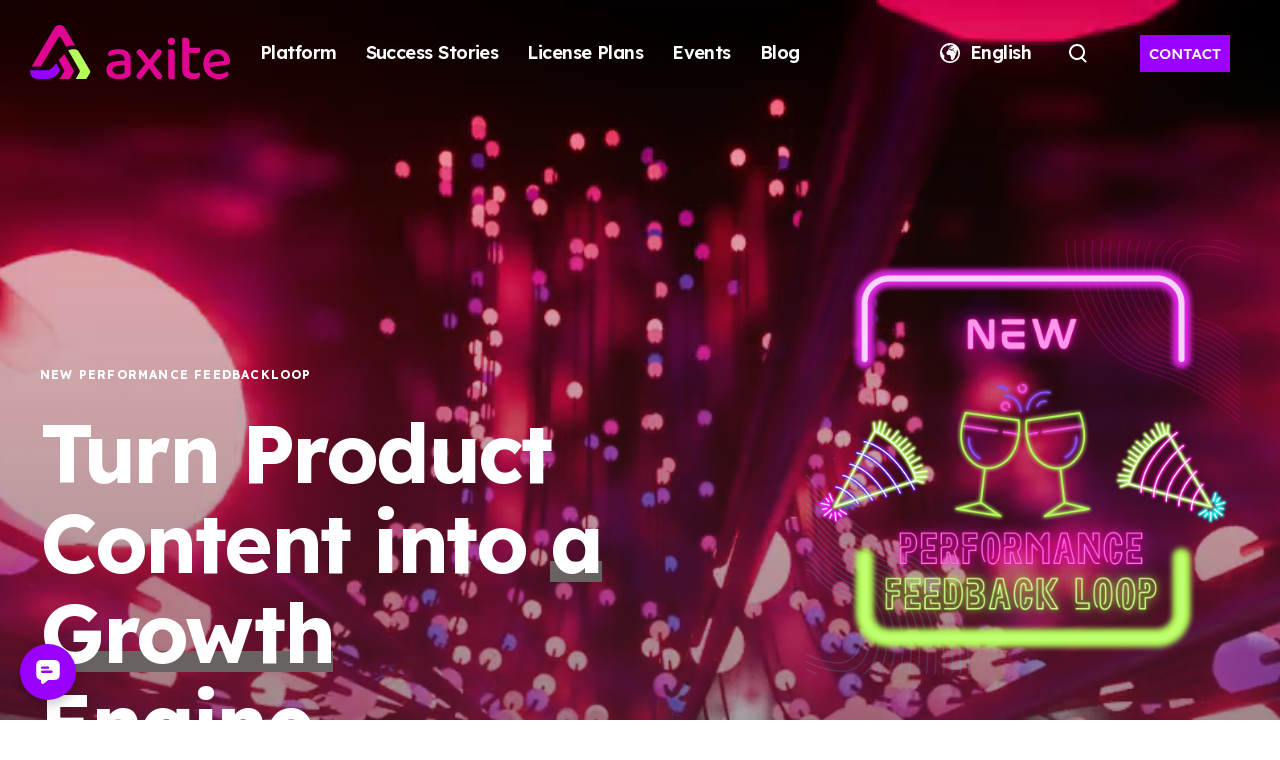

--- FILE ---
content_type: text/html; charset=UTF-8
request_url: https://axite.io/en/
body_size: 25261
content:
<!doctype html><html lang="en"><head>
    <meta charset="utf-8">
    <title>axite | Content as Growth Engine. Written by AI. Perfected by Results.</title>
    <link rel="shortcut icon" href="https://axite.io/hubfs/web_2025/Logo%20axite%202025/axite_Signet_RGB.svg">
    <meta name="description" content="Create, supervise and optimize content fully automatic, performance driven and at scale.  axite by AX Semantics">
    
    <meta content="#e10593" name="theme-color">
    
    
    
    
    
    <meta name="viewport" content="width=device-width, initial-scale=1">

    
    <meta property="og:description" content="Create, supervise and optimize content fully automatic, performance driven and at scale.  axite by AX Semantics">
    <meta property="og:title" content="axite | Content as Growth Engine. Written by AI. Perfected by Results.">
    <meta name="twitter:description" content="Create, supervise and optimize content fully automatic, performance driven and at scale.  axite by AX Semantics">
    <meta name="twitter:title" content="axite | Content as Growth Engine. Written by AI. Perfected by Results.">

    

    
    <style>
a.cta_button{-moz-box-sizing:content-box !important;-webkit-box-sizing:content-box !important;box-sizing:content-box !important;vertical-align:middle}.hs-breadcrumb-menu{list-style-type:none;margin:0px 0px 0px 0px;padding:0px 0px 0px 0px}.hs-breadcrumb-menu-item{float:left;padding:10px 0px 10px 10px}.hs-breadcrumb-menu-divider:before{content:'›';padding-left:10px}.hs-featured-image-link{border:0}.hs-featured-image{float:right;margin:0 0 20px 20px;max-width:50%}@media (max-width: 568px){.hs-featured-image{float:none;margin:0;width:100%;max-width:100%}}.hs-screen-reader-text{clip:rect(1px, 1px, 1px, 1px);height:1px;overflow:hidden;position:absolute !important;width:1px}
</style>

<link rel="stylesheet" href="https://axite.io/hubfs/hub_generated/template_assets/1/195194104035/1769085579777/template_main.min.css">
<link rel="stylesheet" href="https://axite.io/hubfs/hub_generated/template_assets/1/195194131648/1769085592270/template_theme-overrides.min.css">
<link rel="stylesheet" href="https://7052064.fs1.hubspotusercontent-na1.net/hubfs/7052064/hub_generated/module_assets/1/-1366607/1769078888437/module_language_switcher.min.css">

  <style>
  #hs_cos_wrapper_language-switcher .hs-language-switcher { text-align:right; }

#hs_cos_wrapper_language-switcher .hs-language-switcher__button {
  background-color:rgba(0,0,0,0.0);
  border:0px none;
  padding-left:5px;
  padding-bottom:7px;
  padding-top:7px;
  padding-right:5px;
}

#hs_cos_wrapper_language-switcher .hs-language-switcher__current-language {}

#hs_cos_wrapper_language-switcher .hs-language-switcher__inner-wrapper {
  margin-top:0px;
  margin-bottom:0px;
}

#hs_cos_wrapper_language-switcher .hs-language-switcher__button:hover,
#hs_cos_wrapper_language-switcher .hs-language-switcher.menu-open .hs-language-switcher__button {}

#hs_cos_wrapper_language-switcher .hs-language-switcher__icon {
  display:flex;
  height:auto;
  width:20px;
  fill:rgba(81,109,141,1.0);
  margin-right:10px;
}

#hs_cos_wrapper_language-switcher .hs-language-switcher__icon>svg {
  width:20px;
  height:auto;
}

#hs_cos_wrapper_language-switcher .hs-language-switcher__inner-wrapper:hover .hs-language-switcher__icon,
#hs_cos_wrapper_language-switcher .hs-language-switcher.menu-open .hs-language-switcher__icon {}

@media screen and (max-width:767px) {
  #hs_cos_wrapper_language-switcher .hs-language-switcher__current-language { display:none; }

  #hs_cos_wrapper_language-switcher .hs-language-switcher__icon {
    display:flex;
    margin-right:0;
  }

  #hs_cos_wrapper_language-switcher .hs-language-switcher__menu.hs--align-left {
    left:0;
    right:initial;
    transform:translateX(0);
  }

  #hs_cos_wrapper_language-switcher .hs-language-switcher__menu.hs--align-right {
    left:initial;
    right:0;
    transform:translateX(0);
  }

  #hs_cos_wrapper_language-switcher .hs-language-switcher__menu.hs--align-center {
    left:50%;
    right:initial;
    transform:translateX(-50%);
  }
}

#hs_cos_wrapper_language-switcher .hs-language-switcher__menu {
  border:1px none #000000;
  left:0;
}

#hs_cos_wrapper_language-switcher .hs-language-switcher__item {}

#hs_cos_wrapper_language-switcher .hs-language-switcher__item a {
  text-align:left;
  color:#516d8d;
  font-size:16px;
}

#hs_cos_wrapper_language-switcher .hs-language-switcher__item:focus,
#hs_cos_wrapper_language-switcher .hs-language-switcher__item.active,
#hs_cos_wrapper_language-switcher .hs-language-switcher__menu.mousemove .hs-language-switcher__item:hover { background:rgba(248,250,252,1.0); }

#hs_cos_wrapper_language-switcher .hs-language-switcher__item:focus a,
#hs_cos_wrapper_language-switcher .hs-language-switcher__item.active a,
#hs_cos_wrapper_language-switcher .hs-language-switcher__menu.mousemove .hs-language-switcher__item:hover a {}

@media (max-width:450px) {
  #hs_cos_wrapper_language-switcher .hs-language-switcher__menu {
    width:280px;
    max-width:280px;
  }

  #hs_cos_wrapper_language-switcher .hs-language-switcher__item a { white-space:normal; }
}

  </style>
  
<link rel="stylesheet" href="https://7052064.fs1.hubspotusercontent-na1.net/hubfs/7052064/hub_generated/module_assets/1/-2712622/1769078905801/module_search_input.min.css">

<style>
  #hs_cos_wrapper_site_search .hs-search-field__bar>form { border-radius:px; }

#hs_cos_wrapper_site_search .hs-search-field__bar>form>label {}

#hs_cos_wrapper_site_search .hs-search-field__bar>form>.hs-search-field__input { border-radius:px; }

#hs_cos_wrapper_site_search .hs-search-field__button { border-radius:px; }

#hs_cos_wrapper_site_search .hs-search-field__button:hover,
#hs_cos_wrapper_site_search .hs-search-field__button:focus {}

#hs_cos_wrapper_site_search .hs-search-field__button:active {}

#hs_cos_wrapper_site_search .hs-search-field--open .hs-search-field__suggestions { border-radius:px; }

#hs_cos_wrapper_site_search .hs-search-field--open .hs-search-field__suggestions a {}

#hs_cos_wrapper_site_search .hs-search-field--open .hs-search-field__suggestions a:hover {}

</style>

<link rel="stylesheet" href="https://axite.io/hubfs/hub_generated/module_assets/1/195194133697/1749629044726/module_video-background.min.css">
<link rel="stylesheet" href="https://axite.io/hubfs/hub_generated/module_assets/1/195194132728/1749629044699/module_testimonials.min.css">
<link rel="stylesheet" href="https://axite.io/hubfs/hub_generated/module_assets/1/195194488056/1749629044699/module_icon-block.min.css">
<link rel="stylesheet" href="https://7052064.fs1.hubspotusercontent-na1.net/hubfs/7052064/hub_generated/module_assets/1/-98251788440/1769078887056/module_image_grid.min.css">
<link rel="stylesheet" href="https://cdn.jsdelivr.net/npm/basiclightbox@5.0.4/dist/basicLightbox.min.css">

    <style>
    #hs_cos_wrapper_module_17533517495335 .hs-image__grid__container {
  padding:0px;
  margin-top:0px;
}

#hs_cos_wrapper_module_17533517495335 .hs-image__grid__list { gap:30px; }

#hs_cos_wrapper_module_17533517495335 .hs-image__grid__list__item,
#hs_cos_wrapper_module_17533517495335 .hs-image__grid__list__item__image { aspect-ratio:16/9; }

#hs_cos_wrapper_module_17533517495335 .hs-image__grid__item__overlay {}

#hs_cos_wrapper_module_17533517495335 .hs-image__grid__item__overlay__content,
#hs_cos_wrapper_module_17533517495335 .hs-image__grid__item__overlay__content * {}

#hs_cos_wrapper_module_17533517495335 .hs-image__grid__item__overlay:hover {}

#hs_cos_wrapper_module_17533517495335 .hs-image__grid__item__overlay:hover .hs-image__grid__item__overlay__content,
#hs_cos_wrapper_module_17533517495335 .hs-image__grid__item__overlay:hover .hs-image__grid__item__overlay__content * {}

#hs_cos_wrapper_module_17533517495335 .hs-image__grid__list__item { flex-basis:calc(20.0% - 30px); }

@media screen and (max-width:767px) {
  #hs_cos_wrapper_module_17533517495335 .hs-image__grid__list__item { flex-basis:calc(33.333333333333336% - 30px); }
}


    

    .hs-image__grid__name__module_17533517495335  button.hs-image__grid__lightbox__button {
        
    }

    .hs-image__grid__name__module_17533517495335 button.hs-image__grid__lightbox__button svg {
        
    }

    .hs-image__grid__name__module_17533517495335 .hs-image__grid__lightbox__image {
        
            height: 100%;
            width: 100%;
            -o-object-fit: cover;
            object-fit: cover;
            vertical-align: middle;
            
                aspect-ratio: 16/9;

                
                    max-width: 90vw;
                    max-height: 56.2499999296875vh;
                

                
            
        

        
    }
    </style>

<link rel="stylesheet" href="https://axite.io/hubfs/hub_generated/module_assets/1/195194132729/1749629044726/module_social-follow.min.css">
<style>
  @font-face {
    font-family: "Lexend";
    font-weight: 700;
    font-style: normal;
    font-display: swap;
    src: url("/_hcms/googlefonts/Lexend/700.woff2") format("woff2"), url("/_hcms/googlefonts/Lexend/700.woff") format("woff");
  }
  @font-face {
    font-family: "Lexend";
    font-weight: 600;
    font-style: normal;
    font-display: swap;
    src: url("/_hcms/googlefonts/Lexend/600.woff2") format("woff2"), url("/_hcms/googlefonts/Lexend/600.woff") format("woff");
  }
  @font-face {
    font-family: "Lexend";
    font-weight: 400;
    font-style: normal;
    font-display: swap;
    src: url("/_hcms/googlefonts/Lexend/regular.woff2") format("woff2"), url("/_hcms/googlefonts/Lexend/regular.woff") format("woff");
  }
  @font-face {
    font-family: "Lexend";
    font-weight: 700;
    font-style: normal;
    font-display: swap;
    src: url("/_hcms/googlefonts/Lexend/700.woff2") format("woff2"), url("/_hcms/googlefonts/Lexend/700.woff") format("woff");
  }
  @font-face {
    font-family: "Courier Prime";
    font-weight: 400;
    font-style: normal;
    font-display: swap;
    src: url("/_hcms/googlefonts/Courier_Prime/regular.woff2") format("woff2"), url("/_hcms/googlefonts/Courier_Prime/regular.woff") format("woff");
  }
  @font-face {
    font-family: "Courier Prime";
    font-weight: 700;
    font-style: normal;
    font-display: swap;
    src: url("/_hcms/googlefonts/Courier_Prime/700.woff2") format("woff2"), url("/_hcms/googlefonts/Courier_Prime/700.woff") format("woff");
  }
  @font-face {
    font-family: "Courier Prime";
    font-weight: 700;
    font-style: normal;
    font-display: swap;
    src: url("/_hcms/googlefonts/Courier_Prime/700.woff2") format("woff2"), url("/_hcms/googlefonts/Courier_Prime/700.woff") format("woff");
  }
</style>

<!-- Editor Styles -->
<style id="hs_editor_style" type="text/css">
#hs_cos_wrapper_header_style  { background-color: #000 !important; background-image: none !important; display: block !important }
.widget_1737456746083-flexbox-positioning {
  display: -ms-flexbox !important;
  -ms-flex-direction: column !important;
  -ms-flex-align: center !important;
  -ms-flex-pack: start;
  display: flex !important;
  flex-direction: column !important;
  align-items: center !important;
  justify-content: flex-start;
}
.widget_1737456746083-flexbox-positioning > div {
  max-width: 100%;
  flex-shrink: 0 !important;
}
.dnd_area-row-8-max-width-section-centering > .row-fluid {
  max-width: 1640px !important;
  margin-left: auto !important;
  margin-right: auto !important;
}
.dnd_area-row-9-force-full-width-section > .row-fluid {
  max-width: none !important;
}
.widget_1752782128304-flexbox-positioning {
  display: -ms-flexbox !important;
  -ms-flex-direction: column !important;
  -ms-flex-align: center !important;
  -ms-flex-pack: start;
  display: flex !important;
  flex-direction: column !important;
  align-items: center !important;
  justify-content: flex-start;
}
.widget_1752782128304-flexbox-positioning > div {
  max-width: 100%;
  flex-shrink: 0 !important;
}
.footer-row-0-max-width-section-centering > .row-fluid {
  max-width: 1240px !important;
  margin-left: auto !important;
  margin-right: auto !important;
}
.module_17374496214508-flexbox-positioning {
  display: -ms-flexbox !important;
  -ms-flex-direction: column !important;
  -ms-flex-align: center !important;
  -ms-flex-pack: start;
  display: flex !important;
  flex-direction: column !important;
  align-items: center !important;
  justify-content: flex-start;
}
.module_17374496214508-flexbox-positioning > div {
  max-width: 100%;
  flex-shrink: 0 !important;
}
/* HubSpot Non-stacked Media Query Styles */
@media (min-width:768px) {
  .header-button-row-0-vertical-alignment > .row-fluid {
    display: -ms-flexbox !important;
    -ms-flex-direction: row;
    display: flex !important;
    flex-direction: row;
  }
  .cell_1737456833309-vertical-alignment {
    display: -ms-flexbox !important;
    -ms-flex-direction: column !important;
    -ms-flex-pack: center !important;
    display: flex !important;
    flex-direction: column !important;
    justify-content: center !important;
  }
  .cell_1737456833309-vertical-alignment > div {
    flex-shrink: 0 !important;
  }
  .dnd_area-row-0-vertical-alignment > .row-fluid {
    display: -ms-flexbox !important;
    -ms-flex-direction: row;
    display: flex !important;
    flex-direction: row;
  }
  .dnd_area-row-1-vertical-alignment > .row-fluid {
    display: -ms-flexbox !important;
    -ms-flex-direction: row;
    display: flex !important;
    flex-direction: row;
  }
  .dnd_area-row-2-vertical-alignment > .row-fluid {
    display: -ms-flexbox !important;
    -ms-flex-direction: row;
    display: flex !important;
    flex-direction: row;
  }
  .dnd_area-row-4-vertical-alignment > .row-fluid {
    display: -ms-flexbox !important;
    -ms-flex-direction: row;
    display: flex !important;
    flex-direction: row;
  }
  .dnd_area-row-5-vertical-alignment > .row-fluid {
    display: -ms-flexbox !important;
    -ms-flex-direction: row;
    display: flex !important;
    flex-direction: row;
  }
  .dnd_area-row-7-vertical-alignment > .row-fluid {
    display: -ms-flexbox !important;
    -ms-flex-direction: row;
    display: flex !important;
    flex-direction: row;
  }
  .dnd_area-row-8-vertical-alignment > .row-fluid {
    display: -ms-flexbox !important;
    -ms-flex-direction: row;
    display: flex !important;
    flex-direction: row;
  }
  .dnd_area-row-9-vertical-alignment > .row-fluid {
    display: -ms-flexbox !important;
    -ms-flex-direction: row;
    display: flex !important;
    flex-direction: row;
  }
  .dnd_area-column-6-vertical-alignment {
    display: -ms-flexbox !important;
    -ms-flex-direction: column !important;
    -ms-flex-pack: center !important;
    display: flex !important;
    flex-direction: column !important;
    justify-content: center !important;
  }
  .dnd_area-column-6-vertical-alignment > div {
    flex-shrink: 0 !important;
  }
  .dnd_area-column-1-vertical-alignment {
    display: -ms-flexbox !important;
    -ms-flex-direction: column !important;
    -ms-flex-pack: center !important;
    display: flex !important;
    flex-direction: column !important;
    justify-content: center !important;
  }
  .dnd_area-column-1-vertical-alignment > div {
    flex-shrink: 0 !important;
  }
  .dnd_area-column-1-row-2-vertical-alignment > .row-fluid {
    display: -ms-flexbox !important;
    -ms-flex-direction: row;
    display: flex !important;
    flex-direction: row;
  }
  .cell_1753338678792-vertical-alignment {
    display: -ms-flexbox !important;
    -ms-flex-direction: column !important;
    -ms-flex-pack: center !important;
    display: flex !important;
    flex-direction: column !important;
    justify-content: center !important;
  }
  .cell_1753338678792-vertical-alignment > div {
    flex-shrink: 0 !important;
  }
  .cell_17531770550782-vertical-alignment {
    display: -ms-flexbox !important;
    -ms-flex-direction: column !important;
    -ms-flex-pack: start !important;
    display: flex !important;
    flex-direction: column !important;
    justify-content: flex-start !important;
  }
  .cell_17531770550782-vertical-alignment > div {
    flex-shrink: 0 !important;
  }
  .cell_17531785524045-vertical-alignment {
    display: -ms-flexbox !important;
    -ms-flex-direction: column !important;
    -ms-flex-pack: start !important;
    display: flex !important;
    flex-direction: column !important;
    justify-content: flex-start !important;
  }
  .cell_17531785524045-vertical-alignment > div {
    flex-shrink: 0 !important;
  }
  .cell_17531785524044-vertical-alignment {
    display: -ms-flexbox !important;
    -ms-flex-direction: column !important;
    -ms-flex-pack: start !important;
    display: flex !important;
    flex-direction: column !important;
    justify-content: flex-start !important;
  }
  .cell_17531785524044-vertical-alignment > div {
    flex-shrink: 0 !important;
  }
  .cell_1753350727654-vertical-alignment {
    display: -ms-flexbox !important;
    -ms-flex-direction: column !important;
    -ms-flex-pack: start !important;
    display: flex !important;
    flex-direction: column !important;
    justify-content: flex-start !important;
  }
  .cell_1753350727654-vertical-alignment > div {
    flex-shrink: 0 !important;
  }
  .cell_17531741421453-vertical-alignment {
    display: -ms-flexbox !important;
    -ms-flex-direction: column !important;
    -ms-flex-pack: start !important;
    display: flex !important;
    flex-direction: column !important;
    justify-content: flex-start !important;
  }
  .cell_17531741421453-vertical-alignment > div {
    flex-shrink: 0 !important;
  }
  .cell_17531741383304-vertical-alignment {
    display: -ms-flexbox !important;
    -ms-flex-direction: column !important;
    -ms-flex-pack: start !important;
    display: flex !important;
    flex-direction: column !important;
    justify-content: flex-start !important;
  }
  .cell_17531741383304-vertical-alignment > div {
    flex-shrink: 0 !important;
  }
  .cell_17531741383303-vertical-alignment {
    display: -ms-flexbox !important;
    -ms-flex-direction: column !important;
    -ms-flex-pack: start !important;
    display: flex !important;
    flex-direction: column !important;
    justify-content: flex-start !important;
  }
  .cell_17531741383303-vertical-alignment > div {
    flex-shrink: 0 !important;
  }
  .cell_17531930306613-vertical-alignment {
    display: -ms-flexbox !important;
    -ms-flex-direction: column !important;
    -ms-flex-pack: start !important;
    display: flex !important;
    flex-direction: column !important;
    justify-content: flex-start !important;
  }
  .cell_17531930306613-vertical-alignment > div {
    flex-shrink: 0 !important;
  }
  .cell_17533520173563-vertical-alignment {
    display: -ms-flexbox !important;
    -ms-flex-direction: column !important;
    -ms-flex-pack: start !important;
    display: flex !important;
    flex-direction: column !important;
    justify-content: flex-start !important;
  }
  .cell_17533520173563-vertical-alignment > div {
    flex-shrink: 0 !important;
  }
  .cell_17533520173563-row-0-vertical-alignment > .row-fluid {
    display: -ms-flexbox !important;
    -ms-flex-direction: row;
    display: flex !important;
    flex-direction: row;
  }
  .cell_17533520173563-row-1-vertical-alignment > .row-fluid {
    display: -ms-flexbox !important;
    -ms-flex-direction: row;
    display: flex !important;
    flex-direction: row;
  }
  .cell_175335201735617-vertical-alignment {
    display: -ms-flexbox !important;
    -ms-flex-direction: column !important;
    -ms-flex-pack: center !important;
    display: flex !important;
    flex-direction: column !important;
    justify-content: center !important;
  }
  .cell_175335201735617-vertical-alignment > div {
    flex-shrink: 0 !important;
  }
  .cell_175335201735616-vertical-alignment {
    display: -ms-flexbox !important;
    -ms-flex-direction: column !important;
    -ms-flex-pack: center !important;
    display: flex !important;
    flex-direction: column !important;
    justify-content: center !important;
  }
  .cell_175335201735616-vertical-alignment > div {
    flex-shrink: 0 !important;
  }
  .cell_175335201735615-vertical-alignment {
    display: -ms-flexbox !important;
    -ms-flex-direction: column !important;
    -ms-flex-pack: center !important;
    display: flex !important;
    flex-direction: column !important;
    justify-content: center !important;
  }
  .cell_175335201735615-vertical-alignment > div {
    flex-shrink: 0 !important;
  }
  .cell_17533585796284-vertical-alignment {
    display: -ms-flexbox !important;
    -ms-flex-direction: column !important;
    -ms-flex-pack: center !important;
    display: flex !important;
    flex-direction: column !important;
    justify-content: center !important;
  }
  .cell_17533585796284-vertical-alignment > div {
    flex-shrink: 0 !important;
  }
  .cell_17533585796283-vertical-alignment {
    display: -ms-flexbox !important;
    -ms-flex-direction: column !important;
    -ms-flex-pack: center !important;
    display: flex !important;
    flex-direction: column !important;
    justify-content: center !important;
  }
  .cell_17533585796283-vertical-alignment > div {
    flex-shrink: 0 !important;
  }
  .cell_17533585796282-vertical-alignment {
    display: -ms-flexbox !important;
    -ms-flex-direction: column !important;
    -ms-flex-pack: center !important;
    display: flex !important;
    flex-direction: column !important;
    justify-content: center !important;
  }
  .cell_17533585796282-vertical-alignment > div {
    flex-shrink: 0 !important;
  }
  .cell_17531975120954-vertical-alignment {
    display: -ms-flexbox !important;
    -ms-flex-direction: column !important;
    -ms-flex-pack: end !important;
    display: flex !important;
    flex-direction: column !important;
    justify-content: flex-end !important;
  }
  .cell_17531975120954-vertical-alignment > div {
    flex-shrink: 0 !important;
  }
  .cell_17531975120954-row-2-vertical-alignment > .row-fluid {
    display: -ms-flexbox !important;
    -ms-flex-direction: row;
    display: flex !important;
    flex-direction: row;
  }
  .cell_1753180505677-vertical-alignment {
    display: -ms-flexbox !important;
    -ms-flex-direction: column !important;
    -ms-flex-pack: center !important;
    display: flex !important;
    flex-direction: column !important;
    justify-content: center !important;
  }
  .cell_1753180505677-vertical-alignment > div {
    flex-shrink: 0 !important;
  }
  .cell_17531975120953-vertical-alignment {
    display: -ms-flexbox !important;
    -ms-flex-direction: column !important;
    -ms-flex-pack: end !important;
    display: flex !important;
    flex-direction: column !important;
    justify-content: flex-end !important;
  }
  .cell_17531975120953-vertical-alignment > div {
    flex-shrink: 0 !important;
  }
  .footer-row-0-vertical-alignment > .row-fluid {
    display: -ms-flexbox !important;
    -ms-flex-direction: row;
    display: flex !important;
    flex-direction: row;
  }
  .footer-row-1-vertical-alignment > .row-fluid {
    display: -ms-flexbox !important;
    -ms-flex-direction: row;
    display: flex !important;
    flex-direction: row;
  }
  .cell_17374496214504-vertical-alignment {
    display: -ms-flexbox !important;
    -ms-flex-direction: column !important;
    -ms-flex-pack: start !important;
    display: flex !important;
    flex-direction: column !important;
    justify-content: flex-start !important;
  }
  .cell_17374496214504-vertical-alignment > div {
    flex-shrink: 0 !important;
  }
  .cell_17374496214503-vertical-alignment {
    display: -ms-flexbox !important;
    -ms-flex-direction: column !important;
    -ms-flex-pack: start !important;
    display: flex !important;
    flex-direction: column !important;
    justify-content: flex-start !important;
  }
  .cell_17374496214503-vertical-alignment > div {
    flex-shrink: 0 !important;
  }
  .cell_17374496276625-vertical-alignment {
    display: -ms-flexbox !important;
    -ms-flex-direction: column !important;
    -ms-flex-pack: start !important;
    display: flex !important;
    flex-direction: column !important;
    justify-content: flex-start !important;
  }
  .cell_17374496276625-vertical-alignment > div {
    flex-shrink: 0 !important;
  }
  .cell_17374496276624-vertical-alignment {
    display: -ms-flexbox !important;
    -ms-flex-direction: column !important;
    -ms-flex-pack: start !important;
    display: flex !important;
    flex-direction: column !important;
    justify-content: flex-start !important;
  }
  .cell_17374496276624-vertical-alignment > div {
    flex-shrink: 0 !important;
  }
  .cell_17374496276623-vertical-alignment {
    display: -ms-flexbox !important;
    -ms-flex-direction: column !important;
    -ms-flex-pack: start !important;
    display: flex !important;
    flex-direction: column !important;
    justify-content: flex-start !important;
  }
  .cell_17374496276623-vertical-alignment > div {
    flex-shrink: 0 !important;
  }
}
/* HubSpot Styles (default) */
.dnd_area-row-0-padding {
  padding-top: 240px !important;
  padding-bottom: 240px !important;
}
.dnd_area-row-1-padding {
  padding-bottom: 60px !important;
}
.dnd_area-row-2-padding {
  padding-top: 0px !important;
}
.dnd_area-row-4-padding {
  padding-bottom: 60px !important;
}
.dnd_area-row-5-padding {
  padding-top: 0px !important;
}
.dnd_area-row-6-padding {
  padding-left: 0px !important;
  padding-right: 0px !important;
}
.dnd_area-row-7-padding {
  padding-bottom: 0px !important;
}
.dnd_area-row-8-padding {
  padding-top: 0px !important;
}
.dnd_area-row-9-padding {
  padding-top: 0px !important;
  padding-bottom: 0px !important;
  padding-left: 0px !important;
  padding-right: 0px !important;
}
.dnd_area-column-6-padding {
  padding-bottom: 800px !important;
  padding-left: 150px !important;
}
.cell_17531741383304-padding {
  padding-top: 20px !important;
  padding-bottom: 20px !important;
  padding-left: 20px !important;
  padding-right: 20px !important;
}
.cell_17531741383303-padding {
  padding-top: 20px !important;
  padding-bottom: 20px !important;
  padding-left: 20px !important;
  padding-right: 20px !important;
}
.cell_175335201735617-padding {
  padding-top: 40px !important;
}
.cell_175335201735616-padding {
  padding-top: 40px !important;
}
.cell_175335201735615-padding {
  padding-top: 40px !important;
}
.cell_17533585796284-padding {
  padding-top: 40px !important;
}
.cell_17533585796283-padding {
  padding-top: 40px !important;
}
.cell_17533585796282-padding {
  padding-top: 40px !important;
}
.cell_17531975120954-padding {
  padding-top: 10vw !important;
  padding-bottom: 10vw !important;
  padding-left: 15vw !important;
  padding-right: 10vw !important;
}
.cell_17531975120954-background-layers {
  background-image: linear-gradient(rgba(0, 0, 0, 1), rgba(0, 0, 0, 1)) !important;
  background-position: left top !important;
  background-size: auto !important;
  background-repeat: no-repeat !important;
}
.cell_17531975120953-padding {
  padding-bottom: 60px !important;
  padding-left: 60px !important;
  padding-right: 60px !important;
}
.cell_17531975120953-background-layers {
  background-image: url('https://axite.io/hubfs/web_2025/dream-big.jpg') !important;
  background-position: center center !important;
  background-size: cover !important;
  background-repeat: no-repeat !important;
}
.footer-row-0-padding {
  padding-bottom: 0px !important;
}
.footer-row-1-padding {
  padding-top: 40px !important;
  padding-bottom: 0px !important;
}
.footer-row-2-padding {
  padding-top: 0px !important;
  padding-bottom: 60px !important;
}
.cell_17374496214503-padding {
  padding-right: 20px !important;
}
.cell_17374496276625-margin {
  margin-bottom: 60px !important;
}
.cell_17374496276624-margin {
  margin-bottom: 60px !important;
}
.cell_17374496556954-row-0-margin {
  margin-top: 12px !important;
  margin-bottom: 12px !important;
}
/* HubSpot Styles (mobile) */
@media (max-width: 767px) {
  .dnd_area-row-0-padding {
    padding-top: 140px !important;
    padding-bottom: 100px !important;
  }
  .dnd_area-row-1-padding {
    padding-bottom: 30px !important;
  }
  .dnd_area-row-4-padding {
    padding-bottom: 30px !important;
  }
  .dnd_area-column-6-hidden {
    display: none !important;
  }
  .widget_1752782128304-hidden {
    display: none !important;
  }
  .cell_17531785524045-padding {
    padding-bottom: 30px !important;
  }
  .cell_17531785524044-padding {
    padding-bottom: 30px !important;
  }
  .cell_17533520173563-padding {
    padding-bottom: 30px !important;
  }
  .cell_17531975120954-padding {
    padding-top: 80px !important;
    padding-bottom: 80px !important;
    padding-left: 20px !important;
    padding-right: 20px !important;
  }
  .cell_17531975120953-padding {
    padding-bottom: 40px !important;
    padding-left: 20px !important;
    padding-right: 20px !important;
  }
  .footer-row-0-padding {
    padding-bottom: 0px !important;
  }
  .footer-row-2-padding {
    padding-top: 0px !important;
    padding-bottom: 60px !important;
  }
  .cell_17374496214503-margin {
    margin-bottom: 40px !important;
  }
  .cell_17374496276623-margin {
    margin-bottom: 60px !important;
  }
}
</style>
    
  <script data-search_input-config="config_site_search" type="application/json">
  {
    "autosuggest_results_message": "Results for \u201C[[search_term]]\u201D",
    "autosuggest_no_results_message": "There are no autosuggest results for \u201C[[search_term]]\u201D",
    "sr_empty_search_field_message": "There are no suggestions because the search field is empty.",
    "sr_autosuggest_results_message": "There are currently [[number_of_results]] auto-suggested results for [[search_term]]. Navigate to the results list by pressing the down arrow key, or press return to search for all results.",
    "sr_search_field_aria_label": "This is a search field with an auto-suggest feature attached.",
    "sr_search_button_aria_label": "Search"
  }
  </script>

  <script id="hs-search-input__valid-content-types" type="application/json">
    [
      
        "SITE_PAGE",
      
        "LANDING_PAGE",
      
        "BLOG_POST",
      
        "LISTING_PAGE",
      
        "KNOWLEDGE_ARTICLE",
      
        "HS_CASE_STUDY"
      
    ]
  </script>


<script data-image_grid-config="config_module_17533517495335" type="application/json">
{
    "name_class": "hs-image__grid__name__module_17533517495335",
    "previous_page_icon_markup": "\n    <span id=\"hs_cos_wrapper_module_17533517495335_prev_icon\" class=\"hs_cos_wrapper hs_cos_wrapper_widget hs_cos_wrapper_type_icon hs-image__grid__lightbox__button__icon\" style=\"\" data-hs-cos-general-type=\"widget\" data-hs-cos-type=\"icon\" ><svg version=\"1.0\" xmlns=\"http:\/\/www.w3.org\/2000\/svg\" viewBox=\"0 0 256 512\" aria-hidden=\"true\"><g id=\"angle-left10_layer\"><path d=\"M31.7 239l136-136c9.4-9.4 24.6-9.4 33.9 0l22.6 22.6c9.4 9.4 9.4 24.6 0 33.9L127.9 256l96.4 96.4c9.4 9.4 9.4 24.6 0 33.9L201.7 409c-9.4 9.4-24.6 9.4-33.9 0l-136-136c-9.5-9.4-9.5-24.6-.1-34z\"\/><\/g><\/svg><\/span>\n",
    "next_page_icon_markup": "\n    <span id=\"hs_cos_wrapper_module_17533517495335_next_icon\" class=\"hs_cos_wrapper hs_cos_wrapper_widget hs_cos_wrapper_type_icon hs-image__grid__lightbox__button__icon\" style=\"\" data-hs-cos-general-type=\"widget\" data-hs-cos-type=\"icon\" ><svg version=\"1.0\" xmlns=\"http:\/\/www.w3.org\/2000\/svg\" viewBox=\"0 0 256 512\" aria-hidden=\"true\"><g id=\"angle-right11_layer\"><path d=\"M224.3 273l-136 136c-9.4 9.4-24.6 9.4-33.9 0l-22.6-22.6c-9.4-9.4-9.4-24.6 0-33.9l96.4-96.4-96.4-96.4c-9.4-9.4-9.4-24.6 0-33.9L54.3 103c9.4-9.4 24.6-9.4 33.9 0l136 136c9.5 9.4 9.5 24.6.1 34z\"\/><\/g><\/svg><\/span>\n",
    "aria_close_button_label": "Close lightbox",
    "aria_previous_button_label": "Previous image",
    "aria_next_button_label": "Next image",
    "overlay_font_max_size": "null",
    "in_editor": false
}
</script>


    
<!--  Added by GoogleAnalytics4 integration -->
<script>
var _hsp = window._hsp = window._hsp || [];
window.dataLayer = window.dataLayer || [];
function gtag(){dataLayer.push(arguments);}

var useGoogleConsentModeV2 = true;
var waitForUpdateMillis = 1000;


if (!window._hsGoogleConsentRunOnce) {
  window._hsGoogleConsentRunOnce = true;

  gtag('consent', 'default', {
    'ad_storage': 'denied',
    'analytics_storage': 'denied',
    'ad_user_data': 'denied',
    'ad_personalization': 'denied',
    'wait_for_update': waitForUpdateMillis
  });

  if (useGoogleConsentModeV2) {
    _hsp.push(['useGoogleConsentModeV2'])
  } else {
    _hsp.push(['addPrivacyConsentListener', function(consent){
      var hasAnalyticsConsent = consent && (consent.allowed || (consent.categories && consent.categories.analytics));
      var hasAdsConsent = consent && (consent.allowed || (consent.categories && consent.categories.advertisement));

      gtag('consent', 'update', {
        'ad_storage': hasAdsConsent ? 'granted' : 'denied',
        'analytics_storage': hasAnalyticsConsent ? 'granted' : 'denied',
        'ad_user_data': hasAdsConsent ? 'granted' : 'denied',
        'ad_personalization': hasAdsConsent ? 'granted' : 'denied'
      });
    }]);
  }
}

gtag('js', new Date());
gtag('set', 'developer_id.dZTQ1Zm', true);
gtag('config', 'G-QPHNM514HS');
</script>
<script async src="https://www.googletagmanager.com/gtag/js?id=G-QPHNM514HS"></script>

<!-- /Added by GoogleAnalytics4 integration -->

<!--  Added by GoogleTagManager integration -->
<script>
var _hsp = window._hsp = window._hsp || [];
window.dataLayer = window.dataLayer || [];
function gtag(){dataLayer.push(arguments);}

var useGoogleConsentModeV2 = true;
var waitForUpdateMillis = 1000;



var hsLoadGtm = function loadGtm() {
    if(window._hsGtmLoadOnce) {
      return;
    }

    if (useGoogleConsentModeV2) {

      gtag('set','developer_id.dZTQ1Zm',true);

      gtag('consent', 'default', {
      'ad_storage': 'denied',
      'analytics_storage': 'denied',
      'ad_user_data': 'denied',
      'ad_personalization': 'denied',
      'wait_for_update': waitForUpdateMillis
      });

      _hsp.push(['useGoogleConsentModeV2'])
    }

    (function(w,d,s,l,i){w[l]=w[l]||[];w[l].push({'gtm.start':
    new Date().getTime(),event:'gtm.js'});var f=d.getElementsByTagName(s)[0],
    j=d.createElement(s),dl=l!='dataLayer'?'&l='+l:'';j.async=true;j.src=
    'https://www.googletagmanager.com/gtm.js?id='+i+dl;f.parentNode.insertBefore(j,f);
    })(window,document,'script','dataLayer','GTM-P3DC363');

    window._hsGtmLoadOnce = true;
};

_hsp.push(['addPrivacyConsentListener', function(consent){
  if(consent.allowed || (consent.categories && consent.categories.analytics)){
    hsLoadGtm();
  }
}]);

</script>

<!-- /Added by GoogleTagManager integration -->

    <link rel="canonical" href="https://axite.io/en/">

<link rel="stylesheet" href="https://axite.io/hubfs/hub_generated/template_assets/1/94273957621/1744321740688/template_ax-global.min.css">

<link rel="preload" href="/_hcms/googlefonts/Roboto_Condensed/600.woff2" as="font" type="font/woff2" crossorigin>
<link rel="preload" href="/_hcms/googlefonts/Roboto_Condensed/regular.woff2" as="font" type="font/woff2" crossorigin>
<link rel="preload" href="/_hcms/googlefonts/Roboto_Condensed/300.woff2" as="font" type="font/woff2" crossorigin>
<link rel="preload" href="/_hcms/googlefonts/Roboto_Condensed/700.woff2" as="font" type="font/woff2" crossorigin>
<link rel="preload" href="/hs/hsstatic/cos-LanguageSwitcher/static-1.11/sass/LanguageSwitcher.css" as="script" crossorigin>


<link rel="preload" href="/hs/hsstatic/cos-LanguageSwitcher/static-1.11/sass/LanguageSwitcher.css" as="script" crossorigin>

<link rel="preload" href="https://www.ax-semantics.com/hs/hsstatic/keyboard-accessible-menu-flyouts/static-1.17/bundles/project.js" as="script" crossorigin>
<link rel="preload" href="https://static.hsappstatic.net/content-cwv-embed/static-1.770/embed.js" as="script" crossorigin>
<link rel="preload" href="https://cdnjs.cloudflare.com/ajax/libs/fitty/2.3.6/fitty.min.js" as="script" crossorigin>
<link rel="preload" href="https://cdn.jsdelivr.net/npm/basiclightbox@5.0.4/dist/basicLightbox.min.js" as="script" crossorigin>
<link rel="preload" href="https://www.ax-semantics.com/hs/hsstatic/HubspotToolsMenu/static-1.321/js/index.js" as="script" crossorigin>

<link rel="preload" href="https://js-eu1.hs-scripts.com/25289396.js" as="script" crossorigin>
<link rel="preload" href="https://www.googletagmanager.com/gtag/js?id=G-515KKFK7XZ" as="script" crossorigin>

<link rel="preconnect" href="25289396.fs1.hubspotusercontent-eu1.net" crossorigin>




<script>
  window._hsp = window._hsp || [];
  window.dataLayer = window.dataLayer || [];
  function gtag(){dataLayer.push(arguments);}
  
  window._hsp.push(["addPrivacyConsentListener", function (consent) {
    var hCats = consent.categories || {};
    var gConsent = {
      'ad_storage': hCats.advertisement ? 'granted' : 'denied',
      'analytics_storage': hCats.analytics ? 'granted' : 'denied',
      'functionality_storage': hCats.functionality ? 'granted' : 'denied',
    };
    gtag('consent', 'update', gConsent);

    window.dataLayer.push(Object.assign({ "event": "Consent Updated" }, gConsent));
  }]);
  window.addEventListener('message', event => {
    if (event.data.type === 'hsFormCallback') {
      if (event.data.eventName === 'onFormReady') {
        window.dataLayer.push({ 
          "event": "HS Form Ready"
        });
      } else if (event.data.eventName === 'onFormSubmit') {
        window.axHsFormData = window.axHsFormData || {};
        window.axHsFormData[event.data.id] = {};

        if (Array.isArray(event.data.data)) {
          event.data.data.forEach(function (field) {
            window.axHsFormData[event.data.id][field.name] = field.value;
          });
        } else {
          window.axHsFormData[event.data.id] = Object.assign({}, event.data.data);
        }

        window.dataLayer.push({ 
          "event": "HS Form Submit",
          "hs_form_id": event.data.id
        });
      }
    }
  });
</script>
<!-- LXP frontend resolver -->
<script type="text/javascript">
    var lxp = {
        api: 'https://api.ax-semantics.lxp-demo.de',
        account: 1,
        rrweb: false
    };
    var d = document,
        g = d.createElement('script'),
        s = d.getElementsByTagName('script')[0];
    g.type = 'text/javascript';
    g.defer = true;
    g.src = lxp.api + '/js/lxp.js';
    s.parentNode.insertBefore(g, s);
</script>
<!-- End LXP frontend resolver -->
<!-- Matomo Tag Manager -->
<script>
    var _mtm = window._mtm = window._mtm || [];
    _mtm.push({
        'mtm.startTime': (new Date().getTime()),
        'event': 'mtm.Start'
    });
    (function() {
        var d = document,
            g = d.createElement('script'),
            s = d.getElementsByTagName('script')[0];
        g.async = true;
        g.src = 'https://matomo.ax-semantics.lxp-demo.de/js/container_TujCyODW.js';
        s.parentNode.insertBefore(g, s);
    })();
</script>
<!-- End Matomo Tag Manager -->

<!-- Google tag (gtag.js) -->
<script async src="https://www.googletagmanager.com/gtag/js?id=AW-963830076"></script>
<script>
  window.dataLayer = window.dataLayer || [];
  function gtag(){dataLayer.push(arguments);}
  gtag('js', new Date());

  gtag('config', 'AW-963830076');
</script>
<!-- End Google tag (gtag.js) -->


<!-- Bing tag (UET Tag) -->
<script>(function(w,d,t,r,u){var f,n,i;w[u]=w[u]||[],f=function(){var o={ti:"355044795", enableAutoSpaTracking: true};o.q=w[u],w[u]=new UET(o),w[u].push("pageLoad")},n=d.createElement(t),n.src=r,n.async=1,n.onload=n.onreadystatechange=function(){var s=this.readyState;s&&s!=="loaded"&&s!=="complete"||(f(),n.onload=n.onreadystatechange=null)},i=d.getElementsByTagName(t)[0],i.parentNode.insertBefore(n,i)})(window,document,"script","//bat.bing.com/bat.js","uetq");</script>
<!-- End Bing tag (UET Tag) -->



<script>
window.onload = function () {
  // UTM-Parameter aus der URL extrahieren
  const params = window.location.search;
  if (!params) return;

  // Alle Links auf dieser Seite mit #footerform durchgehen
  document.querySelectorAll("a[href*='#footerform']").forEach(function(link) {
    const originalHref = link.getAttribute("href");
    
    // Wenn der Link bereits UTM-Parameter enthält, nichts tun
    if (originalHref.includes('?')) return;

    // Basis-URL und Anker trennen
    const [baseUrl, hash] = originalHref.split('#');

    // Neue URL zusammenbauen: ursprünglicher Pfad + UTM + #anchor
    const newHref = baseUrl + params + '#' + hash;

    link.setAttribute("href", newHref);
  });
};
</script>

<!-- Schema.org-Markup für Organization -->
<script type="application/ld+json">
{
  "@context": "https://schema.org",
  "@type": "Organization",
  "name": "AX Semantics GmbH",
  "legalName": "AX Semantics GmbH",
  "url": "https://www.ax-semantics.com",
  "logo": "https://www.ax-semantics.com/hubfs/web_2025/Logo/AX_Logo_128x128_black.png",
  "foundingDate": "2017",
  "description": "axite is the data-driven Content Operations platform from AX Semantics, developed specifically for copywriting teams in e-commerce and retail. It offers content managers measurability of the success of their product content strategy and combines tools for quality assurance, automation, generative AI and API workflows. axite helps retailers to optimize their rankings, conversions, return rates and customer satisfaction in all markets and languages.",
  "address": {
    "@type": "PostalAddress",
    "streetAddress": "Nordbahnhofstraße 115",
    "addressLocality": "Stuttgart",
    "postalCode": "70191",
    "addressCountry": "DE"
  },
  "contactPoint": {
    "@type": "ContactPoint",
    "telephone": "+49-711-6994860",
    "contactType": "Kundensupport",
    "availableLanguage": ["Deutsch", "Englisch"]
  },
  "sameAs": [
    "https://www.linkedin.com/company/axsemantics/",
    "https://www.instagram.com/axsemantics/",
    "https://www.facebook.com/AXsemantics/",
    "https://www.youtube.com/@AXSemantics"
  ],
  "founders": [
    {
      "@type": "Person",
      "name": "Saim Rolf Alkan"
    }
  ],
  "foundingLocation": {
    "@type": "Place",
    "address": {
      "@type": "PostalAddress",
      "addressLocality": "Stuttgart",
      "addressCountry": "DE"
    }
  },
  "employee": {
    "@type": "OrganizationRole",
    "employee": {
      "@type": "Person",
      "name": "Robert Weißgraeber"
    },
    "roleName": "Co-CEO & Co-Founder"
  },
  "keywords": [
    "natural language generation",
    "end-to-end content generation",
    "data driven content operations",
    "copywriting e-commerce",
    "copywriting retail",
    "AI-supported content",
    "e-commerce content",
    "retail content",
    "scalable text performance",
    "SaaS",
    "PDP product detail pages",
    "PLP product listing pages",
    "catalogue content",
    "content operations",
    "content automation",
    "product descriptions",
    "hotel destination content",
    "llmo",
    "AEO",
    "e-commerce geo generative engine optimization",
    "multilingual content"
  ]
}
</script>
<!-- End Schema.org-Markup für Organization -->
<!-- ahrefs Analytics axite.io -->
<script src="https://analytics.ahrefs.com/analytics.js" data-key="jNpI1LsmlFesm/jAcSbH7Q" async></script>
<!-- End ahrefs Analytics -->
<meta property="og:image" content="https://axite.io/hubfs/web_2025/axite-keyvisual+logo+text.jpg">
<meta property="og:image:width" content="700">
<meta property="og:image:height" content="700">
<meta property="og:image:alt" content="Written by AI. Perfected by Results.">
<meta name="twitter:image" content="https://axite.io/hubfs/web_2025/axite-keyvisual+logo+text.jpg">
<meta name="twitter:image:alt" content="Written by AI. Perfected by Results.">

<meta property="og:url" content="https://axite.io/en/">
<meta name="twitter:card" content="summary_large_image">
<meta http-equiv="content-language" content="en">
<link rel="alternate" hreflang="de" href="https://axite.io/de/">
<link rel="alternate" hreflang="en" href="https://axite.io/en/">






  <meta name="generator" content="HubSpot"></head>
  <body>
<!--  Added by GoogleTagManager integration -->
<noscript><iframe src="https://www.googletagmanager.com/ns.html?id=GTM-P3DC363" height="0" width="0" style="display:none;visibility:hidden"></iframe></noscript>

<!-- /Added by GoogleTagManager integration -->

    
    <div class="body-wrapper   hs-content-id-258099693804 hs-site-page page ">
      
      
      
  
    <div data-global-resource-path="@marketplace/Room120/Flow/templates/partials/header.html">

<header class="header header-transparent header-light sticky expanded navigation-left">

  
  <a href="#main-content" class="header__skip">Skip to content</a>

  <div class="header__container content-wrapper">

    
    <div class="header__logo header__logo--main">
      <div id="hs_cos_wrapper_site_logo" class="hs_cos_wrapper hs_cos_wrapper_widget hs_cos_wrapper_type_module widget-type-logo" style="" data-hs-cos-general-type="widget" data-hs-cos-type="module">
  



  <span id="hs_cos_wrapper_site_logo_hs_logo_widget" class="hs_cos_wrapper hs_cos_wrapper_widget hs_cos_wrapper_type_logo" style="" data-hs-cos-general-type="widget" data-hs-cos-type="logo"><a href="https://axite.io/" id="hs-link-site_logo_hs_logo_widget" style="border-width:0px;border:0px;"><img src="https://axite.io/hubfs/web_2025/Logo%20axite%202025/axite_RGB.svg" class="hs-image-widget " height="81" style="height: auto;width:300px;border-width:0px;border:0px;" width="300" alt="axite_RGB" title="axite_RGB"></a></span>

  
    
    
     
    <a href="https://axite.io/" class="flow-white-logo" style="border-width:0px;border:0px;">
      <img src="https://axite.io/hubfs/web_2025/Logo%20axite%202025/axite_RGB.svg" class="hs-image-widget flow-white-logo_img" style="border-width:0px;border:0px;" width="300" height="81" alt="axite_RGB">
    </a>
  

</div>
    </div>
    

    
    <div class="header__column">

      
      <div class="header__row-2">
        <div class="header__navigation header--element">
          <div id="hs_cos_wrapper_nav-primary" class="hs_cos_wrapper hs_cos_wrapper_widget hs_cos_wrapper_type_module" style="" data-hs-cos-general-type="widget" data-hs-cos-type="module">





























<nav aria-label="Main menu" class="nav-primary">
  
  
  <ul class="sub lvl-1">
    
      
  <li class="has-sub menu-item hs-skip-lang-url-rewrite">
    <a href="https://axite.io/en/platform" class="menu-link"><span>Platform</span></a>

    
      <input type="checkbox" id="Platform" class="sub-toggle">
      <label class="menu-arrow" for="Platform">
        <span class="menu-arrow-bg"><svg viewbox="0 0 777 588" fill-rule="evenodd" clip-rule="evenodd"><g><polygon class="fil0" points="388,282 95,0 0,99 388,471 777,99 682,0 " /></g></svg></span>
      </label>
      
  
  <ul class="sub lvl-2">
    
      
  <li class="no-sub menu-item hs-skip-lang-url-rewrite">
    <a href="https://axite.io/en/platform#create" class="menu-link"><span>Create: Always-on Content Generation</span></a>

    
  </li>

    
      
  <li class="no-sub menu-item hs-skip-lang-url-rewrite">
    <a href="https://axite.io/en/platform#supervise" class="menu-link"><span>Supervise: Enterprise-Grade Governance</span></a>

    
  </li>

    
      
  <li class="no-sub menu-item hs-skip-lang-url-rewrite">
    <a href="https://axite.io/en/platform#optimize" class="menu-link"><span>Optimize: A Continuous Learning Loop</span></a>

    
  </li>

    
  </ul>

    
  </li>

    
      
  <li class="has-sub menu-item hs-skip-lang-url-rewrite">
    <a href="https://axite.io/en/success-stories-real-success-with-automated-text-creation" class="menu-link"><span>Success Stories</span></a>

    
      <input type="checkbox" id="Success Stories" class="sub-toggle">
      <label class="menu-arrow" for="Success Stories">
        <span class="menu-arrow-bg"><svg viewbox="0 0 777 588" fill-rule="evenodd" clip-rule="evenodd"><g><polygon class="fil0" points="388,282 95,0 0,99 388,471 777,99 682,0 " /></g></svg></span>
      </label>
      
  
  <ul class="sub lvl-2">
    
      
  <li class="no-sub menu-item hs-skip-lang-url-rewrite">
    <a href="https://axite.io/en/product-listing-pages" class="menu-link"><span>Category- &amp; Filter-Pages</span></a>

    
  </li>

    
      
  <li class="no-sub menu-item hs-skip-lang-url-rewrite">
    <a href="https://axite.io/en/product-detail-pages" class="menu-link"><span>Product Detail Pages</span></a>

    
  </li>

    
      
  <li class="no-sub menu-item hs-skip-lang-url-rewrite">
    <a href="https://axite.io/en/channel-sales" class="menu-link"><span>Multi-Channel E-commerce Content</span></a>

    
  </li>

    
      
  <li class="no-sub menu-item hs-skip-lang-url-rewrite">
    <a href="https://axite.io/en/multilingual-product-texts" class="menu-link"><span>Multilingual Content</span></a>

    
  </li>

    
      
  <li class="no-sub menu-item hs-skip-lang-url-rewrite">
    <a href="https://axite.io/en/retail-and-catalogue-content" class="menu-link"><span>Retail- &amp; Catalogue-Content</span></a>

    
  </li>

    
      
  <li class="no-sub menu-item hs-skip-lang-url-rewrite">
    <a href="https://axite.io/en/travel-industry" class="menu-link"><span>Tourism</span></a>

    
  </li>

    
  </ul>

    
  </li>

    
      
  <li class="no-sub menu-item hs-skip-lang-url-rewrite">
    <a href="https://axite.io/en/pricing" class="menu-link"><span>License Plans</span></a>

    
  </li>

    
      
  <li class="has-sub menu-item hs-skip-lang-url-rewrite">
    <a href="https://axite.io/en/events" class="menu-link"><span>Events</span></a>

    
      <input type="checkbox" id="Events" class="sub-toggle">
      <label class="menu-arrow" for="Events">
        <span class="menu-arrow-bg"><svg viewbox="0 0 777 588" fill-rule="evenodd" clip-rule="evenodd"><g><polygon class="fil0" points="388,282 95,0 0,99 388,471 777,99 682,0 " /></g></svg></span>
      </label>
      
  
  <ul class="sub lvl-2">
    
      
  <li class="no-sub menu-item hs-skip-lang-url-rewrite">
    <a href="https://axite.io/en/next-event" class="menu-link"><span>Next Event</span></a>

    
  </li>

    
      
  <li class="no-sub menu-item hs-skip-lang-url-rewrite">
    <a href="https://axite.io/en/meetup-recordings" class="menu-link"><span>Library</span></a>

    
  </li>

    
      
  <li class="no-sub menu-item hs-skip-lang-url-rewrite">
    <a href="https://axite.io/en/seo-trends-in-ecommerce-stay-visible-with-geo-llmo-gaio" class="menu-link"><span>SEO trends in E-Commerce: Staying visible in times of GEO, LLMO &amp; GAIO</span></a>

    
  </li>

    
  </ul>

    
  </li>

    
      
  <li class="no-sub menu-item hs-skip-lang-url-rewrite">
    <a href="https://axite.io/en/blog" class="menu-link"><span>Blog</span></a>

    
  </li>

    
  </ul>

</nav></div>
        </div>
        
          <div class="header__language-switcher header--element">
            <div class="header__language-switcher--label">
              
  
    <div id="hs_cos_wrapper_language-switcher" class="hs_cos_wrapper hs_cos_wrapper_widget hs_cos_wrapper_type_module widget-type-language_switcher" style="" data-hs-cos-general-type="widget" data-hs-cos-type="module">


















  
  

  <nav class="hs-language-switcher" aria-label="Select your language">
    <div class="hs-language-switcher__inner-wrapper">
      <button class="hs-language-switcher__button" aria-label="English" aria-expanded="false">
        <span aria-hidden="true" class="hs-language-switcher__label">
          
  
    
      
      
      
    

    <span id="hs_cos_wrapper_language-switcher_" class="hs_cos_wrapper hs_cos_wrapper_widget hs_cos_wrapper_type_icon hs-language-switcher__icon" style="" data-hs-cos-general-type="widget" data-hs-cos-type="icon"><svg version="1.0" xmlns="http://www.w3.org/2000/svg" viewbox="0 0 512 512" aria-hidden="true"><g id="globe1_layer"><path d="M364.215 192h131.43c5.439 20.419 8.354 41.868 8.354 64s-2.915 43.581-8.354 64h-131.43c5.154-43.049 4.939-86.746 0-128zM185.214 352c10.678 53.68 33.173 112.514 70.125 151.992.221.001.44.008.661.008s.44-.008.661-.008c37.012-39.543 59.467-98.414 70.125-151.992H185.214zm174.13-192h125.385C452.802 84.024 384.128 27.305 300.95 12.075c30.238 43.12 48.821 96.332 58.394 147.925zm-27.35 32H180.006c-5.339 41.914-5.345 86.037 0 128h151.989c5.339-41.915 5.345-86.037-.001-128zM152.656 352H27.271c31.926 75.976 100.6 132.695 183.778 147.925-30.246-43.136-48.823-96.35-58.393-147.925zm206.688 0c-9.575 51.605-28.163 104.814-58.394 147.925 83.178-15.23 151.852-71.949 183.778-147.925H359.344zm-32.558-192c-10.678-53.68-33.174-112.514-70.125-151.992-.221 0-.44-.008-.661-.008s-.44.008-.661.008C218.327 47.551 195.872 106.422 185.214 160h141.572zM16.355 192C10.915 212.419 8 233.868 8 256s2.915 43.581 8.355 64h131.43c-4.939-41.254-5.154-84.951 0-128H16.355zm136.301-32c9.575-51.602 28.161-104.81 58.394-147.925C127.872 27.305 59.198 84.024 27.271 160h125.385z" /></g></svg></span>
  

          <span class="hs-language-switcher__current-language">English</span>
          
        </span>
      </button>

      <ul class="hs-language-switcher__menu" role="menu">
        
          <li class="hs-language-switcher__item" role="menuitem">
            <a lang="de" hreflang="de" href="https://axite.io/de/" data-value="Deutsch">Deutsch</a>
          </li>
        
          <li class="hs-language-switcher__item" role="menuitem">
            <a lang="en" hreflang="en" href="https://axite.io/en/" data-value="English">English</a>
          </li>
        
      </ul>
    </div>
  </nav>
</div>
  

            </div>
          </div>
        
        <div class="header--toggle header__navigation--toggle">
          <svg xmlns="http://www.w3.org/2000/svg" viewbox="0 0 96 120"><defs /><path d="M2 18a4 4 0 014-4h84a4 4 0 010 8H6a4 4 0 01-4-4zm4 34h84a4 4 0 000-8H6a4 4 0 000 8zm0 30h84a4 4 0 000-8H6a4 4 0 000 8z" /></svg>
        </div>
        
          <div class="header--toggle header__language-switcher--toggle"></div>
        
        
        <div class="header--toggle header__search--toggle">
          <svg xmlns="http://www.w3.org/2000/svg" stroke-width="0" viewbox="0 0 24 24"><defs /><path d="M11 3a8 8 0 015.86 13.446l3.347 3.347a1 1 0 01-1.32 1.497l-.094-.083-3.473-3.472A8 8 0 1111 3zm0 2a6 6 0 100 12 6 6 0 000-12z" /></svg>
        </div>
        
        <div class="header__close--toggle">
          <svg xmlns="http://www.w3.org/2000/svg" viewbox="0 0 32 40"><defs /><path d="M23.879 21.22l-5.224-5.221 5.22-5.224c.602-.6.602-1.565.002-2.167l-.485-.486a1.509 1.509 0 00-1.085-.451h-.002c-.41 0-.795.161-1.083.45L16 13.347l-5.224-5.22a1.527 1.527 0 00-2.165-.003l-.486.481a1.514 1.514 0 00-.453 1.086c0 .411.161.798.45 1.086l5.226 5.222-5.221 5.224a1.53 1.53 0 00-.002 2.169l.485.485a1.535 1.535 0 002.171.001l5.221-5.225 5.222 5.219c.296.299.69.45 1.085.45.391 0 .783-.149 1.082-.447l.485-.484c.294-.285.453-.675.453-1.085a1.519 1.519 0 00-.448-1.086z" /></svg>
        </div>
        <div class="header__search header--element">
          <div id="hs_cos_wrapper_site_search" class="hs_cos_wrapper hs_cos_wrapper_widget hs_cos_wrapper_type_module" style="" data-hs-cos-general-type="widget" data-hs-cos-type="module">












  












<div class="hs-search-field">
    <div class="hs-search-field__bar hs-search-field__bar--button-inline  ">
      <form data-hs-do-not-collect="true" class="hs-search-field__form" action="/hs-search-results">

        <label class="hs-search-field__label " for="site_search-input">Search</label>

        <input role="combobox" aria-expanded="false" aria-controls="autocomplete-results" aria-label="This is a search field with an auto-suggest feature attached." type="search" class="hs-search-field__input" id="site_search-input" name="q" autocomplete="off" aria-autocomplete="list" placeholder="">

        
          
            <input type="hidden" name="type" value="SITE_PAGE">
          
        
          
            <input type="hidden" name="type" value="LANDING_PAGE">
          
        
          
        
          
        
          
        
          
        

        

        <button class="hs-search-field__button " aria-label="Search">
          <span id="hs_cos_wrapper_site_search_" class="hs_cos_wrapper hs_cos_wrapper_widget hs_cos_wrapper_type_icon" style="" data-hs-cos-general-type="widget" data-hs-cos-type="icon"><svg version="1.0" xmlns="http://www.w3.org/2000/svg" viewbox="0 0 512 512" aria-hidden="true"><g id="search2_layer"><path d="M505 442.7L405.3 343c-4.5-4.5-10.6-7-17-7H372c27.6-35.3 44-79.7 44-128C416 93.1 322.9 0 208 0S0 93.1 0 208s93.1 208 208 208c48.3 0 92.7-16.4 128-44v16.3c0 6.4 2.5 12.5 7 17l99.7 99.7c9.4 9.4 24.6 9.4 33.9 0l28.3-28.3c9.4-9.4 9.4-24.6.1-34zM208 336c-70.7 0-128-57.2-128-128 0-70.7 57.2-128 128-128 70.7 0 128 57.2 128 128 0 70.7-57.2 128-128 128z" /></g></svg></span>
           </button>
        <div class="hs-search-field__suggestions-container ">
          <ul id="autocomplete-results" role="listbox" aria-label="term" class="hs-search-field__suggestions">
            
              <li role="option" tabindex="-1" aria-posinset="1" aria-setsize="0" class="results-for show-for-sr">There are no suggestions because the search field is empty.</li>
            
          </ul>
        </div>
      </form>
    </div>
    <div id="sr-messenger" class="hs-search-sr-message-container show-for-sr" role="status" aria-live="polite" aria-atomic="true">
    </div>
</div>

</div>
        </div>
        <div class="container-fluid header-button-wrapper">
<div class="row-fluid-wrapper">
<div class="row-fluid">
<div class="span12 widget-span widget-type-cell " style="" data-widget-type="cell" data-x="0" data-w="12">

<div class="row-fluid-wrapper row-depth-1 row-number-1 dnd-section header-button-row-0-vertical-alignment">
<div class="row-fluid ">
<div class="span12 widget-span widget-type-cell cell_1737456833309-vertical-alignment dnd-column" style="" data-widget-type="cell" data-x="0" data-w="12">

<div class="row-fluid-wrapper row-depth-1 row-number-2 dnd-row">
<div class="row-fluid ">
<div class="span12 widget-span widget-type-custom_widget widget_1737456746083-flexbox-positioning dnd-module" style="" data-widget-type="custom_widget" data-x="0" data-w="12">
<div id="hs_cos_wrapper_widget_1737456746083" class="hs_cos_wrapper hs_cos_wrapper_widget hs_cos_wrapper_type_module widget-type-cta" style="" data-hs-cos-general-type="widget" data-hs-cos-type="module"><span id="hs_cos_wrapper_widget_1737456746083_" class="hs_cos_wrapper hs_cos_wrapper_widget hs_cos_wrapper_type_cta" style="" data-hs-cos-general-type="widget" data-hs-cos-type="cta"><div class="hs-cta-embed hs-cta-simple-placeholder hs-cta-embed-192279064824" style="max-width:100%; max-height:100%; width:90px;height:44px" data-hubspot-wrapper-cta-id="192279064824">
  <a href="/hs/cta/wi/redirect?encryptedPayload=AVxigLLLCHMPoHNS79jHWXHlZAWlCJZc8lyHfy%2FhGfrQEbbodkWOSl%2Fm%2BLBZ1dAmuPdnnd8%2FU1NbzhrltkEiCDSlc5jR5oTThexMWkq5eEzm%2FRL0FjSse%2FHwqtKs4lGB0aSySgEypguD6tcSMKsqS46sHpiAP4JKqXbiOBgDQoecGeHu2Unt7%2Bju9h1Q&amp;webInteractiveContentId=192279064824&amp;portalId=25289396" target="_blank" rel="noopener" crossorigin="anonymous">
    <img alt="CONTACT" loading="lazy" src="https://hubspot-no-cache-eu1-prod.s3.amazonaws.com/cta/default/25289396/interactive-192279064824.png" style="height: 100%; width: 100%; object-fit: fill" onerror="this.style.display='none'">
  </a>
</div>
</span></div>

</div><!--end widget-span -->
</div><!--end row-->
</div><!--end row-wrapper -->

</div><!--end widget-span -->
</div><!--end row-->
</div><!--end row-wrapper -->

</div><!--end widget-span -->
</div>
</div>
</div>
      </div>
      

    </div>
    

  </div>

</header></div>
  


      

<main id="main-content" class="body-container-wrapper">
  <div class="container-fluid body-container body-container--landing02">
<div class="row-fluid-wrapper">
<div class="row-fluid">
<div class="span12 widget-span widget-type-cell " style="" data-widget-type="cell" data-x="0" data-w="12">

<div class="row-fluid-wrapper row-depth-1 row-number-1 dnd_area-row-0-vertical-alignment dnd-section dnd_area-row-0-padding">
<div class="row-fluid ">
<div class="span6 widget-span widget-type-cell dnd-column dnd_area-column-1-vertical-alignment" style="" data-widget-type="cell" data-x="0" data-w="6">

<div class="row-fluid-wrapper row-depth-1 row-number-2 dnd-row">
<div class="row-fluid ">
<div class="span12 widget-span widget-type-custom_widget dnd-module" style="" data-widget-type="custom_widget" data-x="0" data-w="12">
<div id="hs_cos_wrapper_dnd_area-module-2" class="hs_cos_wrapper hs_cos_wrapper_widget hs_cos_wrapper_type_module" style="" data-hs-cos-general-type="widget" data-hs-cos-type="module"><div class="heading-title-wrap mod-align-left mod-light">

  <div class="title-subtitle">New Performance Feedbackloop</div>

  <h1 class="heading-title">Turn Product Content into <mark>a Growth Engine </mark> – Written by AI. <mark class="mark-light" style="background-image: linear-gradient(120deg,#b4ff5b,#b4ff5b);">Perfected by Results</mark>.</h1>

  <p class="title-description">axite is <b>the only AI-native content automation platform with a Performance Feedback Loop </b> <br><br><b>Create</b>, <b>supervise</b>, and <b>optimize</b> your product copy — at scale, with measurable impact.<br></p>

</div></div>

</div><!--end widget-span -->
</div><!--end row-->
</div><!--end row-wrapper -->

<div class="row-fluid-wrapper row-depth-1 row-number-3 dnd-row">
<div class="row-fluid ">
<div class="span12 widget-span widget-type-custom_widget dnd-module" style="" data-widget-type="custom_widget" data-x="0" data-w="12">
<div id="hs_cos_wrapper_dnd_area-module-3" class="hs_cos_wrapper hs_cos_wrapper_widget hs_cos_wrapper_type_module" style="" data-hs-cos-general-type="widget" data-hs-cos-type="module"><div class="empty-space-module" style="height:60px"></div></div>

</div><!--end widget-span -->
</div><!--end row-->
</div><!--end row-wrapper -->

<div class="row-fluid-wrapper row-depth-1 row-number-4 dnd_area-column-1-row-2-vertical-alignment dnd-row">
<div class="row-fluid ">
<div class="span12 widget-span widget-type-cell cell_1753338678792-vertical-alignment dnd-column" style="" data-widget-type="cell" data-x="0" data-w="12">

<div class="row-fluid-wrapper row-depth-1 row-number-5 dnd-row">
<div class="row-fluid ">
<div class="span12 widget-span widget-type-custom_widget dnd-module" style="" data-widget-type="custom_widget" data-x="0" data-w="12">
<div id="hs_cos_wrapper_module_17533386787923" class="hs_cos_wrapper hs_cos_wrapper_widget hs_cos_wrapper_type_module" style="" data-hs-cos-general-type="widget" data-hs-cos-type="module">
  
    
  





  

<div class="custom-button mod-al-left">
  <a class="button button-style01" href="https://axite.io/en/contact-axite-demo" target="_blank" rel="noopener">
    Request Demo
  </a>
</div></div>

</div><!--end widget-span -->
</div><!--end row-->
</div><!--end row-wrapper -->

</div><!--end widget-span -->
</div><!--end row-->
</div><!--end row-wrapper -->

<div class="row-fluid-wrapper row-depth-1 row-number-6 dnd-row">
<div class="row-fluid ">
<div class="span12 widget-span widget-type-custom_widget dnd-module" style="" data-widget-type="custom_widget" data-x="0" data-w="12">
<div id="hs_cos_wrapper_dnd_area-module-5" class="hs_cos_wrapper hs_cos_wrapper_widget hs_cos_wrapper_type_module" style="" data-hs-cos-general-type="widget" data-hs-cos-type="module">




<div class="video-bg-wrap custom-bg vbg-mob-hide">
  <div class="vbg-gradient" style="background-image: linear-gradient(to bottom,rgba(35, 42, 42, calc(0 / 100)), rgba(35, 42, 42, calc(100 / 100)));"></div>
  <video class="video-bg vbg-mob-hide" poster="https://axite.io/hs-fs/hubfs/web_2025/keyvisual-mobile.png?length=1000&amp;name=keyvisual-mobile.png" prealod="none" width="1600" autoplay muted loop>
      <source src="https://axite.io/hubfs/13601021_1920_1080_30fps.mp4" type="video/mp4">
  </video>
</div>

<div class="video-bg-mobile" style="background-image: -webkit-image-set( url(https://axite.io/hs-fs/hubfs/web_2025/keyvisual-mobile.png?length=500&amp;name=keyvisual-mobile.png) 1x, url(https://axite.io/hs-fs/hubfs/web_2025/keyvisual-mobile.png?length=1000&amp;name=keyvisual-mobile.png) 2x);
background-image: image-set( url(https://axite.io/hs-fs/hubfs/web_2025/keyvisual-mobile.png?length=500&amp;name=keyvisual-mobile.png) 1x, url(https://axite.io/hs-fs/hubfs/web_2025/keyvisual-mobile.png?length=1000&amp;name=keyvisual-mobile.png) 2x);">
  <div class="vbg-gradient" style="background-image: linear-gradient(to bottom,rgba(35, 42, 42, calc(0 / 100)), rgba(35, 42, 42, calc(100 / 100)));"></div>
</div>


</div>

</div><!--end widget-span -->
</div><!--end row-->
</div><!--end row-wrapper -->

</div><!--end widget-span -->
<div class="span6 widget-span widget-type-cell dnd_area-column-6-padding dnd_area-column-6-hidden dnd_area-column-6-vertical-alignment dnd-column" style="" data-widget-type="cell" data-x="6" data-w="6">

<div class="row-fluid-wrapper row-depth-1 row-number-7 dnd-row">
<div class="row-fluid ">
<div class="span12 widget-span widget-type-custom_widget widget_1752782128304-flexbox-positioning widget_1752782128304-hidden dnd-module" style="" data-widget-type="custom_widget" data-x="0" data-w="12">
<div id="hs_cos_wrapper_widget_1752782128304" class="hs_cos_wrapper hs_cos_wrapper_widget hs_cos_wrapper_type_module widget-type-linked_image" style="" data-hs-cos-general-type="widget" data-hs-cos-type="module">
    






  



<span id="hs_cos_wrapper_widget_1752782128304_" class="hs_cos_wrapper hs_cos_wrapper_widget hs_cos_wrapper_type_linked_image" style="" data-hs-cos-general-type="widget" data-hs-cos-type="linked_image"><a href="https://axite.io/en/contact-ax-semantics-or-axite-demo?" target="_parent" id="hs-link-widget_1752782128304_" style="border-width:0px;border:0px;"><img src="https://axite.io/hubfs/EN.png" class="hs-image-widget " style="max-width: 100%; height: auto;" alt="EN" title="EN" loading="lazy"></a></span></div>

</div><!--end widget-span -->
</div><!--end row-->
</div><!--end row-wrapper -->

</div><!--end widget-span -->
</div><!--end row-->
</div><!--end row-wrapper -->

<div class="row-fluid-wrapper row-depth-1 row-number-8 dnd_area-row-1-padding dnd_area-row-1-vertical-alignment dnd-section">
<div class="row-fluid ">
<div class="span12 widget-span widget-type-cell dnd-column cell_17531770550782-vertical-alignment" style="" data-widget-type="cell" data-x="0" data-w="12">

<div class="row-fluid-wrapper row-depth-1 row-number-9 dnd-row">
<div class="row-fluid ">
<div class="span12 widget-span widget-type-custom_widget dnd-module" style="" data-widget-type="custom_widget" data-x="0" data-w="12">
<div id="hs_cos_wrapper_module_1753177055079" class="hs_cos_wrapper hs_cos_wrapper_widget hs_cos_wrapper_type_module" style="" data-hs-cos-general-type="widget" data-hs-cos-type="module"><div class="heading-title-wrap mod-align-left mod-default">

  <div class="title-subtitle">Mindchanging</div>

  <h3 class="heading-title">What makes us think differently?</h3>

  <p class="title-description">Because creating product content is no mean feat — it's a performance opportunity. <br><br>Axite is about much more than just generating content. It was designed to transform product communication, making it faster, smarter and scalable by design. We don't focus on prompt hacking — we focus on system intelligence. We combine generative AI, automation and performance data into a single, continuous loop that transforms structured product data into quantifiable business results..<br></p>

</div></div>

</div><!--end widget-span -->
</div><!--end row-->
</div><!--end row-wrapper -->

</div><!--end widget-span -->
</div><!--end row-->
</div><!--end row-wrapper -->

<div class="row-fluid-wrapper row-depth-1 row-number-10 dnd_area-row-2-padding dnd-section dnd_area-row-2-vertical-alignment">
<div class="row-fluid ">
<div class="span4 widget-span widget-type-cell cell_1753350727654-vertical-alignment dnd-column" style="" data-widget-type="cell" data-x="0" data-w="4">

<div class="row-fluid-wrapper row-depth-1 row-number-11 dnd-row">
<div class="row-fluid ">
<div class="span12 widget-span widget-type-custom_widget dnd-module" style="" data-widget-type="custom_widget" data-x="0" data-w="12">
<div id="hs_cos_wrapper_module_17533507245863" class="hs_cos_wrapper hs_cos_wrapper_widget hs_cos_wrapper_type_module" style="" data-hs-cos-general-type="widget" data-hs-cos-type="module"><div class="promo-box promo-box_scale" style="height: 540px;">
	<div class="promo-box-bg" style="background-image: -webkit-image-set( url(https://axite.io/hs-fs/hubfs/web_2025/scott-webb-l-TNipQzhRQ-unsplash.jpg?height=660&amp;name=scott-webb-l-TNipQzhRQ-unsplash.jpg) 1x, url(https://axite.io/hs-fs/hubfs/web_2025/scott-webb-l-TNipQzhRQ-unsplash.jpg?height=900&amp;name=scott-webb-l-TNipQzhRQ-unsplash.jpg) 2x);
                                   background-image: image-set( url(https://axite.io/hs-fs/hubfs/web_2025/scott-webb-l-TNipQzhRQ-unsplash.jpg?height=660&amp;name=scott-webb-l-TNipQzhRQ-unsplash.jpg) 1x, url(https://axite.io/hs-fs/hubfs/web_2025/scott-webb-l-TNipQzhRQ-unsplash.jpg?height=900&amp;name=scott-webb-l-TNipQzhRQ-unsplash.jpg) 2x);">
  </div>
	<div class="inner">
		<div class="heading-wrapper">
      <span id="hs_cos_wrapper_module_17533507245863_" class="hs_cos_wrapper hs_cos_wrapper_widget hs_cos_wrapper_type_icon promo-box-icon" style="" data-hs-cos-general-type="widget" data-hs-cos-type="icon"><svg version="1.0" xmlns="http://www.w3.org/2000/svg" viewbox="0 0 576 512" aria-hidden="true"><g id="trophy3_layer"><path d="M552 64H448V24c0-13.3-10.7-24-24-24H152c-13.3 0-24 10.7-24 24v40H24C10.7 64 0 74.7 0 88v56c0 35.7 22.5 72.4 61.9 100.7 31.5 22.7 69.8 37.1 110 41.7C203.3 338.5 240 360 240 360v72h-48c-35.3 0-64 20.7-64 56v12c0 6.6 5.4 12 12 12h296c6.6 0 12-5.4 12-12v-12c0-35.3-28.7-56-64-56h-48v-72s36.7-21.5 68.1-73.6c40.3-4.6 78.6-19 110-41.7 39.3-28.3 61.9-65 61.9-100.7V88c0-13.3-10.7-24-24-24zM99.3 192.8C74.9 175.2 64 155.6 64 144v-16h64.2c1 32.6 5.8 61.2 12.8 86.2-15.1-5.2-29.2-12.4-41.7-21.4zM512 144c0 16.1-17.7 36.1-35.3 48.8-12.5 9-26.7 16.2-41.8 21.4 7-25 11.8-53.6 12.8-86.2H512v16z" /></g></svg></span>
			<h4 class="mod-font_weight-normal">Outcome-obsessed.</h4>
		</div>
		<div class="onhover-content">Axite redefines content as a strategic asset: continuously optimised to influence behaviour, support conversion and enhance the customer experience. Prioritise your performance at the point of interaction, and let the platform ensures that content delivers results.</div>
	</div>
  
  <div class="touchbtn"></div>
</div></div>

</div><!--end widget-span -->
</div><!--end row-->
</div><!--end row-wrapper -->

</div><!--end widget-span -->
<div class="span4 widget-span widget-type-cell cell_17531785524044-padding cell_17531785524044-vertical-alignment dnd-column" style="" data-widget-type="cell" data-x="4" data-w="4">

<div class="row-fluid-wrapper row-depth-1 row-number-12 dnd-row">
<div class="row-fluid ">
<div class="span12 widget-span widget-type-custom_widget dnd-module" style="" data-widget-type="custom_widget" data-x="0" data-w="12">
<div id="hs_cos_wrapper_module_17531785524048" class="hs_cos_wrapper hs_cos_wrapper_widget hs_cos_wrapper_type_module" style="" data-hs-cos-general-type="widget" data-hs-cos-type="module"><div class="promo-box promo-box_scale" style="height: 540px;">
	<div class="promo-box-bg" style="background-image: -webkit-image-set( url(https://axite.io/hs-fs/hubfs/web_2025/neon/sandro-katalina-k1bO_VTiZSs-unsplash.jpg?height=660&amp;name=sandro-katalina-k1bO_VTiZSs-unsplash.jpg) 1x, url(https://axite.io/hs-fs/hubfs/web_2025/neon/sandro-katalina-k1bO_VTiZSs-unsplash.jpg?height=900&amp;name=sandro-katalina-k1bO_VTiZSs-unsplash.jpg) 2x);
                                   background-image: image-set( url(https://axite.io/hs-fs/hubfs/web_2025/neon/sandro-katalina-k1bO_VTiZSs-unsplash.jpg?height=660&amp;name=sandro-katalina-k1bO_VTiZSs-unsplash.jpg) 1x, url(https://axite.io/hs-fs/hubfs/web_2025/neon/sandro-katalina-k1bO_VTiZSs-unsplash.jpg?height=900&amp;name=sandro-katalina-k1bO_VTiZSs-unsplash.jpg) 2x);">
  </div>
	<div class="inner">
		<div class="heading-wrapper">
      <span id="hs_cos_wrapper_module_17531785524048_" class="hs_cos_wrapper hs_cos_wrapper_widget hs_cos_wrapper_type_icon promo-box-icon" style="" data-hs-cos-general-type="widget" data-hs-cos-type="icon"><svg version="1.0" xmlns="http://www.w3.org/2000/svg" viewbox="0 0 512 512" aria-hidden="true"><g id="Alternate Arrows4_layer"><path d="M352.201 425.775l-79.196 79.196c-9.373 9.373-24.568 9.373-33.941 0l-79.196-79.196c-15.119-15.119-4.411-40.971 16.971-40.97h51.162L228 284H127.196v51.162c0 21.382-25.851 32.09-40.971 16.971L7.029 272.937c-9.373-9.373-9.373-24.569 0-33.941L86.225 159.8c15.119-15.119 40.971-4.411 40.971 16.971V228H228V127.196h-51.23c-21.382 0-32.09-25.851-16.971-40.971l79.196-79.196c9.373-9.373 24.568-9.373 33.941 0l79.196 79.196c15.119 15.119 4.411 40.971-16.971 40.971h-51.162V228h100.804v-51.162c0-21.382 25.851-32.09 40.97-16.971l79.196 79.196c9.373 9.373 9.373 24.569 0 33.941L425.773 352.2c-15.119 15.119-40.971 4.411-40.97-16.971V284H284v100.804h51.23c21.382 0 32.09 25.851 16.971 40.971z" /></g></svg></span>
			<h4 class="mod-font_weight-normal">Holistic.</h4>
		</div>
		<div class="onhover-content">axite consolidates fragmented content processes into a single, integrated lifecycle. Covering everything from structured data ingestion to multilingual generation, quality assurance (QA) and publishing. This ensures consistency, speed and control across global product portfolios.</div>
	</div>
  
  <div class="touchbtn"></div>
</div></div>

</div><!--end widget-span -->
</div><!--end row-->
</div><!--end row-wrapper -->

</div><!--end widget-span -->
<div class="span4 widget-span widget-type-cell cell_17531785524045-padding cell_17531785524045-vertical-alignment dnd-column" style="" data-widget-type="cell" data-x="8" data-w="4">

<div class="row-fluid-wrapper row-depth-1 row-number-13 dnd-row">
<div class="row-fluid ">
<div class="span12 widget-span widget-type-custom_widget dnd-module" style="" data-widget-type="custom_widget" data-x="0" data-w="12">
<div id="hs_cos_wrapper_module_175317855240410" class="hs_cos_wrapper hs_cos_wrapper_widget hs_cos_wrapper_type_module" style="" data-hs-cos-general-type="widget" data-hs-cos-type="module"><div class="promo-box promo-box_scale" style="height: 540px;">
	<div class="promo-box-bg" style="background-image: -webkit-image-set( url(https://axite.io/hs-fs/hubfs/web_2025/neon/charlota-blunarova-hmzKFGDeOV4-unsplash.jpg?height=660&amp;name=charlota-blunarova-hmzKFGDeOV4-unsplash.jpg) 1x, url(https://axite.io/hs-fs/hubfs/web_2025/neon/charlota-blunarova-hmzKFGDeOV4-unsplash.jpg?height=900&amp;name=charlota-blunarova-hmzKFGDeOV4-unsplash.jpg) 2x);
                                   background-image: image-set( url(https://axite.io/hs-fs/hubfs/web_2025/neon/charlota-blunarova-hmzKFGDeOV4-unsplash.jpg?height=660&amp;name=charlota-blunarova-hmzKFGDeOV4-unsplash.jpg) 1x, url(https://axite.io/hs-fs/hubfs/web_2025/neon/charlota-blunarova-hmzKFGDeOV4-unsplash.jpg?height=900&amp;name=charlota-blunarova-hmzKFGDeOV4-unsplash.jpg) 2x);">
  </div>
	<div class="inner">
		<div class="heading-wrapper">
      <span id="hs_cos_wrapper_module_175317855240410_" class="hs_cos_wrapper hs_cos_wrapper_widget hs_cos_wrapper_type_icon promo-box-icon" style="" data-hs-cos-general-type="widget" data-hs-cos-type="icon"><svg version="1.0" xmlns="http://www.w3.org/2000/svg" viewbox="0 0 512 512" aria-hidden="true"><g id="Line Chart5_layer"><path d="M496 384H64V80c0-8.84-7.16-16-16-16H16C7.16 64 0 71.16 0 80v336c0 17.67 14.33 32 32 32h464c8.84 0 16-7.16 16-16v-32c0-8.84-7.16-16-16-16zM464 96H345.94c-21.38 0-32.09 25.85-16.97 40.97l32.4 32.4L288 242.75l-73.37-73.37c-12.5-12.5-32.76-12.5-45.25 0l-68.69 68.69c-6.25 6.25-6.25 16.38 0 22.63l22.62 22.62c6.25 6.25 16.38 6.25 22.63 0L192 237.25l73.37 73.37c12.5 12.5 32.76 12.5 45.25 0l96-96 32.4 32.4c15.12 15.12 40.97 4.41 40.97-16.97V112c.01-8.84-7.15-16-15.99-16z" /></g></svg></span>
			<h4 class="mod-font_weight-normal">Mind Changing.</h4>
		</div>
		<div class="onhover-content">By replacing manual effort with intelligent automation, Axite transforms content creation into a scalable, data-driven process. Teams can then focus on strategic oversight, with content becoming a continuous driver of commercial performance.</div>
	</div>
  
  <div class="touchbtn"></div>
</div></div>

</div><!--end widget-span -->
</div><!--end row-->
</div><!--end row-wrapper -->

</div><!--end widget-span -->
</div><!--end row-->
</div><!--end row-wrapper -->

<div class="row-fluid-wrapper row-depth-1 row-number-14 dnd-section">
<div class="row-fluid ">
<div class="span12 widget-span widget-type-cell dnd-column" style="" data-widget-type="cell" data-x="0" data-w="12">

<div class="row-fluid-wrapper row-depth-1 row-number-15 dnd-row">
<div class="row-fluid ">
<div class="span12 widget-span widget-type-custom_widget dnd-module" style="" data-widget-type="custom_widget" data-x="0" data-w="12">
<div id="hs_cos_wrapper_widget_1753176250101" class="hs_cos_wrapper hs_cos_wrapper_widget hs_cos_wrapper_type_module" style="" data-hs-cos-general-type="widget" data-hs-cos-type="module"><div class="tstmnl tstmnl_style-dark tstmnl_size-large">
  <div class="tstmnl-text">With axite, we saw that continuously optimizing the texts of a category led to a 50% higher conversion rate. axite supports us perfectly in working in an agile way and enables us to systematically turn product texts into a key driver of revenue.</div>
  <div class="tstmnl-photo" style="background-image: -webkit-image-set( url(https://axite.io/hs-fs/hubfs/01_Website/Client-Headshots/500x500/Tobias%20Schoellhammer%20babyartikel.png?length=60&amp;name=Tobias%20Schoellhammer%20babyartikel.png) 1x, url(https://axite.io/hs-fs/hubfs/01_Website/Client-Headshots/500x500/Tobias%20Schoellhammer%20babyartikel.png?length=100&amp;name=Tobias%20Schoellhammer%20babyartikel.png) 2x); background-image: image-set( url(https://axite.io/hs-fs/hubfs/01_Website/Client-Headshots/500x500/Tobias%20Schoellhammer%20babyartikel.png?length=60&amp;name=Tobias%20Schoellhammer%20babyartikel.png) 1x, url(https://axite.io/hs-fs/hubfs/01_Website/Client-Headshots/500x500/Tobias%20Schoellhammer%20babyartikel.png?length=100&amp;name=Tobias%20Schoellhammer%20babyartikel.png) 2x);"></div>
  
  <div class="tstmnl-author-wrap">
    <h6 class="tstmnl-author">Tobias Schöllhammer</h6>
    <div class="tstmnl-author-desc">CEO Babyartikel.de</div>
  </div>
</div></div>

</div><!--end widget-span -->
</div><!--end row-->
</div><!--end row-wrapper -->

</div><!--end widget-span -->
</div><!--end row-->
</div><!--end row-wrapper -->

<div class="row-fluid-wrapper row-depth-1 row-number-16 dnd-section dnd_area-row-4-padding dnd_area-row-4-vertical-alignment">
<div class="row-fluid ">
<div class="span12 widget-span widget-type-cell cell_17531741421453-vertical-alignment dnd-column" style="" data-widget-type="cell" data-x="0" data-w="12">

<div class="row-fluid-wrapper row-depth-1 row-number-17 dnd-row">
<div class="row-fluid ">
<div class="span12 widget-span widget-type-custom_widget dnd-module" style="" data-widget-type="custom_widget" data-x="0" data-w="12">
<div id="hs_cos_wrapper_widget_1753174387355" class="hs_cos_wrapper hs_cos_wrapper_widget hs_cos_wrapper_type_module" style="" data-hs-cos-general-type="widget" data-hs-cos-type="module"><div class="heading-title-wrap mod-align-left mod-default">

  <h3 class="heading-title">The only AI platform that combines GenAI with <mark>feedback-driven optimization</mark></h3>

  <p class="title-description">What distinguishes axite is not just automation—it’s closed-loop intelligence. Performance data isn’t just reported—it’s operationalized. Content doesn’t just get created—it evolves based on outcomes. And teams don’t just scale—they scale intelligently, without headcount expansion.</p>

</div></div>

</div><!--end widget-span -->
</div><!--end row-->
</div><!--end row-wrapper -->

</div><!--end widget-span -->
</div><!--end row-->
</div><!--end row-wrapper -->

<div class="row-fluid-wrapper row-depth-1 row-number-18 dnd-section dnd_area-row-5-padding dnd_area-row-5-vertical-alignment">
<div class="row-fluid ">
<div class="span6 widget-span widget-type-cell cell_17531741383303-vertical-alignment cell_17531741383303-padding dnd-column" style="" data-widget-type="cell" data-x="0" data-w="6">

<div class="row-fluid-wrapper row-depth-1 row-number-19 dnd-row">
<div class="row-fluid ">
<div class="span12 widget-span widget-type-custom_widget dnd-module" style="" data-widget-type="custom_widget" data-x="0" data-w="12">
<div id="hs_cos_wrapper_module_17531741383307" class="hs_cos_wrapper hs_cos_wrapper_widget hs_cos_wrapper_type_module" style="" data-hs-cos-general-type="widget" data-hs-cos-type="module"><div class="icon-block icon-block-box" style="background-color: rgba(255, 255, 255, 1.0);">
  <div class="icon-block_wrap" style="text-align: center;">
    
      <div class="icon-block_icon-wrap" style="height: 70px;">
        <span id="hs_cos_wrapper_module_17531741383307_" class="hs_cos_wrapper hs_cos_wrapper_widget hs_cos_wrapper_type_icon" style="" data-hs-cos-general-type="widget" data-hs-cos-type="icon"><svg version="1.0" xmlns="http://www.w3.org/2000/svg" viewbox="0 0 512 512" aria-hidden="true"><g id="sync-alt6_layer"><path d="M370.72 133.28C339.458 104.008 298.888 87.962 255.848 88c-77.458.068-144.328 53.178-162.791 126.85-1.344 5.363-6.122 9.15-11.651 9.15H24.103c-7.498 0-13.194-6.807-11.807-14.176C33.933 94.924 134.813 8 256 8c66.448 0 126.791 26.136 171.315 68.685L463.03 40.97C478.149 25.851 504 36.559 504 57.941V192c0 13.255-10.745 24-24 24H345.941c-21.382 0-32.09-25.851-16.971-40.971l41.75-41.749zM32 296h134.059c21.382 0 32.09 25.851 16.971 40.971l-41.75 41.75c31.262 29.273 71.835 45.319 114.876 45.28 77.418-.07 144.315-53.144 162.787-126.849 1.344-5.363 6.122-9.15 11.651-9.15h57.304c7.498 0 13.194 6.807 11.807 14.176C478.067 417.076 377.187 504 256 504c-66.448 0-126.791-26.136-171.315-68.685L48.97 471.03C33.851 486.149 8 475.441 8 454.059V320c0-13.255 10.745-24 24-24z" /></g></svg></span>
      </div>
      
    <div>
      <h5 class="icon-block_title">Performance Feedback-Loop</h5>
      <div class="icon-block_desc">Turns performance into actionable learning</div>
    </div>      
  </div>
</div></div>

</div><!--end widget-span -->
</div><!--end row-->
</div><!--end row-wrapper -->

<div class="row-fluid-wrapper row-depth-1 row-number-20 dnd-row">
<div class="row-fluid ">
<div class="span12 widget-span widget-type-custom_widget dnd-module" style="" data-widget-type="custom_widget" data-x="0" data-w="12">
<div id="hs_cos_wrapper_module_1753177832248" class="hs_cos_wrapper hs_cos_wrapper_widget hs_cos_wrapper_type_module" style="" data-hs-cos-general-type="widget" data-hs-cos-type="module"><div class="empty-space-module" style="height:20px"></div></div>

</div><!--end widget-span -->
</div><!--end row-->
</div><!--end row-wrapper -->

<div class="row-fluid-wrapper row-depth-1 row-number-21 dnd-row">
<div class="row-fluid ">
<div class="span12 widget-span widget-type-custom_widget dnd-module" style="" data-widget-type="custom_widget" data-x="0" data-w="12">
<div id="hs_cos_wrapper_module_175317413833011" class="hs_cos_wrapper hs_cos_wrapper_widget hs_cos_wrapper_type_module" style="" data-hs-cos-general-type="widget" data-hs-cos-type="module"><div class="icon-block icon-block-box" style="background-color: rgba(255, 255, 255, 1.0);">
  <div class="icon-block_wrap" style="text-align: center;">
    
      <div class="icon-block_icon-wrap" style="height: 70px;">
        <span id="hs_cos_wrapper_module_175317413833011_" class="hs_cos_wrapper hs_cos_wrapper_widget hs_cos_wrapper_type_icon" style="" data-hs-cos-general-type="widget" data-hs-cos-type="icon"><svg version="1.0" xmlns="http://www.w3.org/2000/svg" viewbox="0 0 640 512" aria-hidden="true"><g id="handshake7_layer"><path d="M72 112H24c-13.255 0-24 10.745-24 24v208c0 13.255 10.745 24 24 24h48c13.255 0 24-10.745 24-24V136c0-13.255-10.745-24-24-24zM48 340c-11.046 0-20-8.954-20-20s8.954-20 20-20 20 8.954 20 20-8.954 20-20 20zm568-228h-48c-13.255 0-24 10.745-24 24v208c0 13.255 10.745 24 24 24h48c13.255 0 24-10.745 24-24V136c0-13.255-10.745-24-24-24zm-24 228c-11.046 0-20-8.954-20-20s8.954-20 20-20 20 8.954 20 20-8.954 20-20 20zM485.94 92.67L528 140.74V320h-19.17c.56-14.96-4.38-28.98-14-39.71l-80.92-98.91c2.93-3.2 2.76-8.16-.38-11.16-2.82-2.7-7.08-2.92-10.14-.76-.42.3-60.35 62.93-60.35 62.93l-.2.21c-23.904 26.905-66.127 26.204-89.15-1.42-15.48-18.58-15.29-45.39.45-63.76l66.57-77.67C334.304 73.88 354.534 64 376.7 64h46.05a83.98 83.98 0 0 1 63.19 28.67zm-3.37 197.92c15.46 16.78 12.59 43.83-2.37 57.75-17.711 16.462-42.433 13.004-45.93 9.2 1.653 15.658-21.389 47.249-56.42 44.68-6.325 21.185-32.298 38.909-59.18 29.61-10.22 10.21-25.82 14.97-39.81 14.97-28.69 0-54.92-11.99-72.58-30.8L112 320V135.52l61.36-50.57A71.52 71.52 0 0 1 223.93 64h37.42c16.73 0 32.68 6.84 44.21 18.85l-63.57 74.16c-20.84 24.31-21.09 59.81-.59 84.42 29.375 35.247 83.007 35.853 113.31 1.92L402.82 193l79.75 97.59z" /></g></svg></span>
      </div>
      
    <div>
      <h5 class="icon-block_title">Hybrid AI</h5>
      <div class="icon-block_desc">GenAI + NLG + logic-based QA for enterprise-grade accuracy</div>
    </div>      
  </div>
</div></div>

</div><!--end widget-span -->
</div><!--end row-->
</div><!--end row-wrapper -->

</div><!--end widget-span -->
<div class="span6 widget-span widget-type-cell cell_17531741383304-vertical-alignment cell_17531741383304-padding dnd-column" style="" data-widget-type="cell" data-x="6" data-w="6">

<div class="row-fluid-wrapper row-depth-1 row-number-22 dnd-row">
<div class="row-fluid ">
<div class="span12 widget-span widget-type-custom_widget dnd-module" style="" data-widget-type="custom_widget" data-x="0" data-w="12">
<div id="hs_cos_wrapper_module_17531741383309" class="hs_cos_wrapper hs_cos_wrapper_widget hs_cos_wrapper_type_module" style="" data-hs-cos-general-type="widget" data-hs-cos-type="module"><div class="icon-block icon-block-box" style="background-color: rgba(255, 255, 255, 1.0);">
  <div class="icon-block_wrap" style="text-align: center;">
    
      <div class="icon-block_icon-wrap" style="height: 70px;">
        <span id="hs_cos_wrapper_module_17531741383309_" class="hs_cos_wrapper hs_cos_wrapper_widget hs_cos_wrapper_type_icon" style="" data-hs-cos-general-type="widget" data-hs-cos-type="icon"><svg version="1.0" xmlns="http://www.w3.org/2000/svg" viewbox="0 0 640 512" aria-hidden="true"><g id="cogs8_layer"><path d="M512.1 191l-8.2 14.3c-3 5.3-9.4 7.5-15.1 5.4-11.8-4.4-22.6-10.7-32.1-18.6-4.6-3.8-5.8-10.5-2.8-15.7l8.2-14.3c-6.9-8-12.3-17.3-15.9-27.4h-16.5c-6 0-11.2-4.3-12.2-10.3-2-12-2.1-24.6 0-37.1 1-6 6.2-10.4 12.2-10.4h16.5c3.6-10.1 9-19.4 15.9-27.4l-8.2-14.3c-3-5.2-1.9-11.9 2.8-15.7 9.5-7.9 20.4-14.2 32.1-18.6 5.7-2.1 12.1.1 15.1 5.4l8.2 14.3c10.5-1.9 21.2-1.9 31.7 0L552 6.3c3-5.3 9.4-7.5 15.1-5.4 11.8 4.4 22.6 10.7 32.1 18.6 4.6 3.8 5.8 10.5 2.8 15.7l-8.2 14.3c6.9 8 12.3 17.3 15.9 27.4h16.5c6 0 11.2 4.3 12.2 10.3 2 12 2.1 24.6 0 37.1-1 6-6.2 10.4-12.2 10.4h-16.5c-3.6 10.1-9 19.4-15.9 27.4l8.2 14.3c3 5.2 1.9 11.9-2.8 15.7-9.5 7.9-20.4 14.2-32.1 18.6-5.7 2.1-12.1-.1-15.1-5.4l-8.2-14.3c-10.4 1.9-21.2 1.9-31.7 0zm-10.5-58.8c38.5 29.6 82.4-14.3 52.8-52.8-38.5-29.7-82.4 14.3-52.8 52.8zM386.3 286.1l33.7 16.8c10.1 5.8 14.5 18.1 10.5 29.1-8.9 24.2-26.4 46.4-42.6 65.8-7.4 8.9-20.2 11.1-30.3 5.3l-29.1-16.8c-16 13.7-34.6 24.6-54.9 31.7v33.6c0 11.6-8.3 21.6-19.7 23.6-24.6 4.2-50.4 4.4-75.9 0-11.5-2-20-11.9-20-23.6V418c-20.3-7.2-38.9-18-54.9-31.7L74 403c-10 5.8-22.9 3.6-30.3-5.3-16.2-19.4-33.3-41.6-42.2-65.7-4-10.9.4-23.2 10.5-29.1l33.3-16.8c-3.9-20.9-3.9-42.4 0-63.4L12 205.8c-10.1-5.8-14.6-18.1-10.5-29 8.9-24.2 26-46.4 42.2-65.8 7.4-8.9 20.2-11.1 30.3-5.3l29.1 16.8c16-13.7 34.6-24.6 54.9-31.7V57.1c0-11.5 8.2-21.5 19.6-23.5 24.6-4.2 50.5-4.4 76-.1 11.5 2 20 11.9 20 23.6v33.6c20.3 7.2 38.9 18 54.9 31.7l29.1-16.8c10-5.8 22.9-3.6 30.3 5.3 16.2 19.4 33.2 41.6 42.1 65.8 4 10.9.1 23.2-10 29.1l-33.7 16.8c3.9 21 3.9 42.5 0 63.5zm-117.6 21.1c59.2-77-28.7-164.9-105.7-105.7-59.2 77 28.7 164.9 105.7 105.7zm243.4 182.7l-8.2 14.3c-3 5.3-9.4 7.5-15.1 5.4-11.8-4.4-22.6-10.7-32.1-18.6-4.6-3.8-5.8-10.5-2.8-15.7l8.2-14.3c-6.9-8-12.3-17.3-15.9-27.4h-16.5c-6 0-11.2-4.3-12.2-10.3-2-12-2.1-24.6 0-37.1 1-6 6.2-10.4 12.2-10.4h16.5c3.6-10.1 9-19.4 15.9-27.4l-8.2-14.3c-3-5.2-1.9-11.9 2.8-15.7 9.5-7.9 20.4-14.2 32.1-18.6 5.7-2.1 12.1.1 15.1 5.4l8.2 14.3c10.5-1.9 21.2-1.9 31.7 0l8.2-14.3c3-5.3 9.4-7.5 15.1-5.4 11.8 4.4 22.6 10.7 32.1 18.6 4.6 3.8 5.8 10.5 2.8 15.7l-8.2 14.3c6.9 8 12.3 17.3 15.9 27.4h16.5c6 0 11.2 4.3 12.2 10.3 2 12 2.1 24.6 0 37.1-1 6-6.2 10.4-12.2 10.4h-16.5c-3.6 10.1-9 19.4-15.9 27.4l8.2 14.3c3 5.2 1.9 11.9-2.8 15.7-9.5 7.9-20.4 14.2-32.1 18.6-5.7 2.1-12.1-.1-15.1-5.4l-8.2-14.3c-10.4 1.9-21.2 1.9-31.7 0zM501.6 431c38.5 29.6 82.4-14.3 52.8-52.8-38.5-29.6-82.4 14.3-52.8 52.8z" /></g></svg></span>
      </div>
      
    <div>
      <h5 class="icon-block_title">Fully autonomous product content pipeline</h5>
      <div class="icon-block_desc">from data to optimized multilingual copy</div>
    </div>      
  </div>
</div></div>

</div><!--end widget-span -->
</div><!--end row-->
</div><!--end row-wrapper -->

<div class="row-fluid-wrapper row-depth-1 row-number-23 dnd-row">
<div class="row-fluid ">
<div class="span12 widget-span widget-type-custom_widget dnd-module" style="" data-widget-type="custom_widget" data-x="0" data-w="12">
<div id="hs_cos_wrapper_widget_1753177818808" class="hs_cos_wrapper hs_cos_wrapper_widget hs_cos_wrapper_type_module" style="" data-hs-cos-general-type="widget" data-hs-cos-type="module"><div class="empty-space-module" style="height:20px"></div></div>

</div><!--end widget-span -->
</div><!--end row-->
</div><!--end row-wrapper -->

<div class="row-fluid-wrapper row-depth-1 row-number-24 dnd-row">
<div class="row-fluid ">
<div class="span12 widget-span widget-type-custom_widget dnd-module" style="" data-widget-type="custom_widget" data-x="0" data-w="12">
<div id="hs_cos_wrapper_module_17531745586163" class="hs_cos_wrapper hs_cos_wrapper_widget hs_cos_wrapper_type_module" style="" data-hs-cos-general-type="widget" data-hs-cos-type="module"><div class="icon-block icon-block-box" style="background-color: rgba(255, 255, 255, 1.0);">
  <div class="icon-block_wrap" style="text-align: center;">
    
      <div class="icon-block_icon-wrap" style="height: 70px;">
        <span id="hs_cos_wrapper_module_17531745586163_" class="hs_cos_wrapper hs_cos_wrapper_widget hs_cos_wrapper_type_icon" style="" data-hs-cos-general-type="widget" data-hs-cos-type="icon"><svg version="1.0" xmlns="http://www.w3.org/2000/svg" viewbox="0 0 448 512" aria-hidden="true"><g id="check-square9_layer"><path d="M400 480H48c-26.51 0-48-21.49-48-48V80c0-26.51 21.49-48 48-48h352c26.51 0 48 21.49 48 48v352c0 26.51-21.49 48-48 48zm-204.686-98.059l184-184c6.248-6.248 6.248-16.379 0-22.627l-22.627-22.627c-6.248-6.248-16.379-6.249-22.628 0L184 302.745l-70.059-70.059c-6.248-6.248-16.379-6.248-22.628 0l-22.627 22.627c-6.248 6.248-6.248 16.379 0 22.627l104 104c6.249 6.25 16.379 6.25 22.628.001z" /></g></svg></span>
      </div>
      
    <div>
      <h5 class="icon-block_title">Enterprise-Grade Governance</h5>
      <div class="icon-block_desc">An AI-Supervised QA workflow ensures brand voice consistency, eliminates hallucinations, and injects customer-relevant knowledge, allowing humans to supervise the system, not manually edit every draft.</div>
    </div>      
  </div>
</div></div>

</div><!--end widget-span -->
</div><!--end row-->
</div><!--end row-wrapper -->

</div><!--end widget-span -->
</div><!--end row-->
</div><!--end row-wrapper -->

<div class="row-fluid-wrapper row-depth-1 row-number-25 dnd_area-row-6-padding dnd-section">
<div class="row-fluid ">
<div class="span12 widget-span widget-type-cell dnd-column" style="" data-widget-type="cell" data-x="0" data-w="12">

<div class="row-fluid-wrapper row-depth-1 row-number-26 dnd-row">
<div class="row-fluid ">
<div class="span12 widget-span widget-type-custom_widget dnd-module" style="" data-widget-type="custom_widget" data-x="0" data-w="12">
<div id="hs_cos_wrapper_module_17533517495335" class="hs_cos_wrapper hs_cos_wrapper_widget hs_cos_wrapper_type_module" style="" data-hs-cos-general-type="widget" data-hs-cos-type="module">





















    
    
















    
        
            
            
            
            
            
        
        
    
        
            
            
            
            
            
        
        
    
        
            
            
            
            
            
        
        
    
        
            
            
            
            
            
        
        
    
        
            
            
            
            
            
        
        
    
        
            
            
            
            
            
        
        
    
        
            
            
            
            
            
        
        
    
        
            
            
            
            
            
        
        
    
        
            
            
            
            
            
        
        
    
        
            
            
            
            
            
        
        
    
        
            
            
            
            
            
        
        
    
        
            
            
            
            
            
        
        
    
        
            
            
            
            
            
        
        
    







<div class="hs-image__grid__container">
    <ul class="hs-image__grid__list" aria-label="Image grid with {{ image_count }} images." role="list" data-grid_action_type="nothing">
        <li class="hs-image__grid__list__item" data-lb_image_src="https://axite.io/hubfs/01_Website/Logos/mevaco_210x120.png" data-lb_href="null">
                
                
                <img class="hs-image__grid__list__item__image hs-image__grid__item__image--grayscale hs-allow-transition" src="https://axite.io/hs-fs/hubfs/01_Website/Logos/mevaco_210x120.png?width=210&amp;height=120&amp;name=mevaco_210x120.png" alt="mevaco_210x120" width="210" height="120" srcset="https://axite.io/hubfs/01_Website/Logos/mevaco_210x120.png 300w, https://axite.io/hubfs/01_Website/Logos/mevaco_210x120.png 400w, https://axite.io/hubfs/01_Website/Logos/mevaco_210x120.png 600w, https://axite.io/hubfs/01_Website/Logos/mevaco_210x120.png 500w" sizes="(max-width: 450px) 200px, (max-width: 600px) 300px, (min-width: 768px) calc(20.0vw - 80px)">

                    
                
                
            </li>
        <li class="hs-image__grid__list__item" data-lb_image_src="https://axite.io/hubfs/01_Website/Logos/billigerde_210x120.png" data-lb_href="null">
                
                
                <img class="hs-image__grid__list__item__image hs-image__grid__item__image--grayscale hs-allow-transition" src="https://axite.io/hs-fs/hubfs/01_Website/Logos/billigerde_210x120.png?width=210&amp;height=120&amp;name=billigerde_210x120.png" alt="billigerde_210x120" width="210" height="120" srcset="https://axite.io/hubfs/01_Website/Logos/billigerde_210x120.png 300w, https://axite.io/hubfs/01_Website/Logos/billigerde_210x120.png 400w, https://axite.io/hubfs/01_Website/Logos/billigerde_210x120.png 600w, https://axite.io/hubfs/01_Website/Logos/billigerde_210x120.png 500w" sizes="(max-width: 450px) 200px, (max-width: 600px) 300px, (min-width: 768px) calc(20.0vw - 80px)">

                    
                
                
            </li>
        <li class="hs-image__grid__list__item" data-lb_image_src="https://axite.io/hubfs/01_Website/Logos/otto_210x120.png" data-lb_href="null">
                
                
                <img class="hs-image__grid__list__item__image hs-image__grid__item__image--grayscale hs-allow-transition" src="https://axite.io/hs-fs/hubfs/01_Website/Logos/otto_210x120.png?width=210&amp;height=120&amp;name=otto_210x120.png" alt="otto_210x120" width="210" height="120" srcset="https://axite.io/hubfs/01_Website/Logos/otto_210x120.png 300w, https://axite.io/hubfs/01_Website/Logos/otto_210x120.png 400w, https://axite.io/hubfs/01_Website/Logos/otto_210x120.png 600w, https://axite.io/hubfs/01_Website/Logos/otto_210x120.png 500w" sizes="(max-width: 450px) 200px, (max-width: 600px) 300px, (min-width: 768px) calc(20.0vw - 80px)">

                    
                
                
            </li>
        <li class="hs-image__grid__list__item" data-lb_image_src="https://axite.io/hubfs/01_Website/Logos/prediger_210x120.png" data-lb_href="null">
                
                
                <img class="hs-image__grid__list__item__image hs-image__grid__item__image--grayscale hs-allow-transition" src="https://axite.io/hs-fs/hubfs/01_Website/Logos/prediger_210x120.png?width=210&amp;height=120&amp;name=prediger_210x120.png" alt="prediger_210x120" width="210" height="120" srcset="https://axite.io/hubfs/01_Website/Logos/prediger_210x120.png 300w, https://axite.io/hubfs/01_Website/Logos/prediger_210x120.png 400w, https://axite.io/hubfs/01_Website/Logos/prediger_210x120.png 600w, https://axite.io/hubfs/01_Website/Logos/prediger_210x120.png 500w" sizes="(max-width: 450px) 200px, (max-width: 600px) 300px, (min-width: 768px) calc(20.0vw - 80px)">

                    
                
                
            </li>
        <li class="hs-image__grid__list__item" data-lb_image_src="https://axite.io/hubfs/01_Website/Logos/villeroy+boch_210x120.png" data-lb_href="null">
                
                
                <img class="hs-image__grid__list__item__image hs-image__grid__item__image--grayscale hs-allow-transition" src="https://axite.io/hs-fs/hubfs/01_Website/Logos/villeroy+boch_210x120.png?width=210&amp;height=120&amp;name=villeroy+boch_210x120.png" alt="villeroy+boch_210x120" width="210" height="120" srcset="https://axite.io/hubfs/01_Website/Logos/villeroy+boch_210x120.png 300w, https://axite.io/hubfs/01_Website/Logos/villeroy+boch_210x120.png 400w, https://axite.io/hubfs/01_Website/Logos/villeroy+boch_210x120.png 600w, https://axite.io/hubfs/01_Website/Logos/villeroy+boch_210x120.png 500w" sizes="(max-width: 450px) 200px, (max-width: 600px) 300px, (min-width: 768px) calc(20.0vw - 80px)">

                    
                
                
            </li>
        <li class="hs-image__grid__list__item" data-lb_image_src="https://axite.io/hubfs/01_Website/Logos/xxxlutz_210x120.png" data-lb_href="{&quot;no_follow&quot;:false,&quot;open_in_new_tab&quot;:false,&quot;rel&quot;:&quot;&quot;,&quot;sponsored&quot;:false,&quot;url&quot;:{&quot;content_id&quot;:null,&quot;href&quot;:&quot;&quot;,&quot;href_with_scheme&quot;:&quot;&quot;,&quot;type&quot;:&quot;EXTERNAL&quot;},&quot;user_generated_content&quot;:false}">
                
                
                <img class="hs-image__grid__list__item__image hs-image__grid__item__image--grayscale hs-allow-transition" src="https://axite.io/hs-fs/hubfs/01_Website/Logos/xxxlutz_210x120.png?width=210&amp;height=120&amp;name=xxxlutz_210x120.png" alt="xxxlutz_210x120" width="210" height="120" srcset="https://axite.io/hubfs/01_Website/Logos/xxxlutz_210x120.png 300w, https://axite.io/hubfs/01_Website/Logos/xxxlutz_210x120.png 400w, https://axite.io/hubfs/01_Website/Logos/xxxlutz_210x120.png 600w, https://axite.io/hubfs/01_Website/Logos/xxxlutz_210x120.png 500w" sizes="(max-width: 450px) 200px, (max-width: 600px) 300px, (min-width: 768px) calc(20.0vw - 80px)">

                    
                
                
            </li>
        <li class="hs-image__grid__list__item" data-lb_image_src="https://axite.io/hubfs/01_Website/Logos/euronics_210x120.png" data-lb_href="{&quot;no_follow&quot;:false,&quot;open_in_new_tab&quot;:false,&quot;rel&quot;:&quot;&quot;,&quot;sponsored&quot;:false,&quot;url&quot;:{&quot;content_id&quot;:null,&quot;href&quot;:&quot;&quot;,&quot;href_with_scheme&quot;:&quot;&quot;,&quot;type&quot;:&quot;EXTERNAL&quot;},&quot;user_generated_content&quot;:false}">
                
                
                <img class="hs-image__grid__list__item__image hs-image__grid__item__image--grayscale hs-allow-transition" src="https://axite.io/hs-fs/hubfs/01_Website/Logos/euronics_210x120.png?width=210&amp;height=120&amp;name=euronics_210x120.png" alt="euronics_210x120" width="210" height="120" srcset="https://axite.io/hubfs/01_Website/Logos/euronics_210x120.png 300w, https://axite.io/hubfs/01_Website/Logos/euronics_210x120.png 400w, https://axite.io/hubfs/01_Website/Logos/euronics_210x120.png 600w, https://axite.io/hubfs/01_Website/Logos/euronics_210x120.png 500w" sizes="(max-width: 450px) 200px, (max-width: 600px) 300px, (min-width: 768px) calc(20.0vw - 80px)">

                    
                
                
            </li>
        <li class="hs-image__grid__list__item" data-lb_image_src="https://axite.io/hubfs/01_Website/Logos/wago_210x120.png" data-lb_href="null">
                
                
                <img class="hs-image__grid__list__item__image hs-image__grid__item__image--grayscale hs-allow-transition" src="https://axite.io/hs-fs/hubfs/01_Website/Logos/wago_210x120.png?width=210&amp;height=120&amp;name=wago_210x120.png" alt="wago_210x120" width="210" height="120" srcset="https://axite.io/hubfs/01_Website/Logos/wago_210x120.png 300w, https://axite.io/hubfs/01_Website/Logos/wago_210x120.png 400w, https://axite.io/hubfs/01_Website/Logos/wago_210x120.png 600w, https://axite.io/hubfs/01_Website/Logos/wago_210x120.png 500w" sizes="(max-width: 450px) 200px, (max-width: 600px) 300px, (min-width: 768px) calc(20.0vw - 80px)">

                    
                
                
            </li>
        <li class="hs-image__grid__list__item" data-lb_image_src="https://axite.io/hubfs/01_Website/Logos/orgatex_210x120.png" data-lb_href="{&quot;no_follow&quot;:false,&quot;open_in_new_tab&quot;:false,&quot;rel&quot;:&quot;&quot;,&quot;sponsored&quot;:false,&quot;url&quot;:{&quot;content_id&quot;:null,&quot;href&quot;:&quot;&quot;,&quot;href_with_scheme&quot;:&quot;&quot;,&quot;type&quot;:&quot;EXTERNAL&quot;},&quot;user_generated_content&quot;:false}">
                
                
                <img class="hs-image__grid__list__item__image hs-image__grid__item__image--grayscale hs-allow-transition" src="https://axite.io/hs-fs/hubfs/01_Website/Logos/orgatex_210x120.png?width=210&amp;height=120&amp;name=orgatex_210x120.png" alt="orgatex_210x120" width="210" height="120" srcset="https://axite.io/hubfs/01_Website/Logos/orgatex_210x120.png 300w, https://axite.io/hubfs/01_Website/Logos/orgatex_210x120.png 400w, https://axite.io/hubfs/01_Website/Logos/orgatex_210x120.png 600w, https://axite.io/hubfs/01_Website/Logos/orgatex_210x120.png 500w" sizes="(max-width: 450px) 200px, (max-width: 600px) 300px, (min-width: 768px) calc(20.0vw - 80px)">

                    
                
                
            </li>
        <li class="hs-image__grid__list__item" data-lb_image_src="https://axite.io/hubfs/01_Website/Logos/misumi_210x120.png" data-lb_href="{&quot;no_follow&quot;:false,&quot;open_in_new_tab&quot;:false,&quot;rel&quot;:&quot;&quot;,&quot;sponsored&quot;:false,&quot;url&quot;:{&quot;content_id&quot;:null,&quot;href&quot;:&quot;&quot;,&quot;href_with_scheme&quot;:&quot;&quot;,&quot;type&quot;:&quot;EXTERNAL&quot;},&quot;user_generated_content&quot;:false}">
                
                
                <img class="hs-image__grid__list__item__image hs-image__grid__item__image--grayscale hs-allow-transition" src="https://axite.io/hs-fs/hubfs/01_Website/Logos/misumi_210x120.png?width=210&amp;height=120&amp;name=misumi_210x120.png" alt="misumi_210x120" width="210" height="120" srcset="https://axite.io/hubfs/01_Website/Logos/misumi_210x120.png 300w, https://axite.io/hubfs/01_Website/Logos/misumi_210x120.png 400w, https://axite.io/hubfs/01_Website/Logos/misumi_210x120.png 600w, https://axite.io/hubfs/01_Website/Logos/misumi_210x120.png 500w" sizes="(max-width: 450px) 200px, (max-width: 600px) 300px, (min-width: 768px) calc(20.0vw - 80px)">

                    
                
                
            </li>
        <li class="hs-image__grid__list__item" data-lb_image_src="https://axite.io/hubfs/01_Website/Logos/adidas_210x120.png" data-lb_href="{&quot;no_follow&quot;:false,&quot;open_in_new_tab&quot;:false,&quot;rel&quot;:&quot;&quot;,&quot;sponsored&quot;:false,&quot;url&quot;:{&quot;content_id&quot;:null,&quot;href&quot;:&quot;&quot;,&quot;href_with_scheme&quot;:&quot;&quot;,&quot;type&quot;:&quot;EXTERNAL&quot;},&quot;user_generated_content&quot;:false}">
                
                
                <img class="hs-image__grid__list__item__image hs-image__grid__item__image--grayscale hs-allow-transition" src="https://axite.io/hs-fs/hubfs/01_Website/Logos/adidas_210x120.png?width=210&amp;height=120&amp;name=adidas_210x120.png" alt="adidas_210x120" width="210" height="120" srcset="https://axite.io/hubfs/01_Website/Logos/adidas_210x120.png 300w, https://axite.io/hubfs/01_Website/Logos/adidas_210x120.png 400w, https://axite.io/hubfs/01_Website/Logos/adidas_210x120.png 600w, https://axite.io/hubfs/01_Website/Logos/adidas_210x120.png 500w" sizes="(max-width: 450px) 200px, (max-width: 600px) 300px, (min-width: 768px) calc(20.0vw - 80px)">

                    
                
                
            </li>
        <li class="hs-image__grid__list__item" data-lb_image_src="https://axite.io/hubfs/01_Website/Logos/expert_210x120.png" data-lb_href="null">
                
                
                <img class="hs-image__grid__list__item__image hs-image__grid__item__image--grayscale hs-allow-transition" src="https://axite.io/hs-fs/hubfs/01_Website/Logos/expert_210x120.png?width=210&amp;height=120&amp;name=expert_210x120.png" alt="expert_210x120" width="210" height="120" srcset="https://axite.io/hubfs/01_Website/Logos/expert_210x120.png 300w, https://axite.io/hubfs/01_Website/Logos/expert_210x120.png 400w, https://axite.io/hubfs/01_Website/Logos/expert_210x120.png 600w, https://axite.io/hubfs/01_Website/Logos/expert_210x120.png 500w" sizes="(max-width: 450px) 200px, (max-width: 600px) 300px, (min-width: 768px) calc(20.0vw - 80px)">

                    
                
                
            </li>
        <li class="hs-image__grid__list__item" data-lb_image_src="https://axite.io/hubfs/01_Website/Logos/obi_210x120.png" data-lb_href="{&quot;no_follow&quot;:false,&quot;open_in_new_tab&quot;:false,&quot;rel&quot;:&quot;&quot;,&quot;sponsored&quot;:false,&quot;url&quot;:{&quot;content_id&quot;:null,&quot;href&quot;:&quot;&quot;,&quot;href_with_scheme&quot;:&quot;&quot;,&quot;type&quot;:&quot;EXTERNAL&quot;},&quot;user_generated_content&quot;:false}">
                
                
                <img class="hs-image__grid__list__item__image hs-image__grid__item__image--grayscale hs-allow-transition" src="https://axite.io/hs-fs/hubfs/01_Website/Logos/obi_210x120.png?width=210&amp;height=120&amp;name=obi_210x120.png" alt="obi_210x120" width="210" height="120" srcset="https://axite.io/hubfs/01_Website/Logos/obi_210x120.png 300w, https://axite.io/hubfs/01_Website/Logos/obi_210x120.png 400w, https://axite.io/hubfs/01_Website/Logos/obi_210x120.png 600w, https://axite.io/hubfs/01_Website/Logos/obi_210x120.png 500w" sizes="(max-width: 450px) 200px, (max-width: 600px) 300px, (min-width: 768px) calc(20.0vw - 80px)">

                    
                
                
            </li>
        
    </ul>
</div>


</div>

</div><!--end widget-span -->
</div><!--end row-->
</div><!--end row-wrapper -->

</div><!--end widget-span -->
</div><!--end row-->
</div><!--end row-wrapper -->

<div class="row-fluid-wrapper row-depth-1 row-number-27 dnd_area-row-7-vertical-alignment dnd-section dnd_area-row-7-padding">
<div class="row-fluid ">
<div class="span12 widget-span widget-type-cell cell_17531930306613-vertical-alignment dnd-column" style="" data-widget-type="cell" data-x="0" data-w="12">

<div class="row-fluid-wrapper row-depth-1 row-number-28 dnd-row">
<div class="row-fluid ">
<div class="span12 widget-span widget-type-custom_widget dnd-module" style="" data-widget-type="custom_widget" data-x="0" data-w="12">
<div id="hs_cos_wrapper_module_17531930306615" class="hs_cos_wrapper hs_cos_wrapper_widget hs_cos_wrapper_type_module" style="" data-hs-cos-general-type="widget" data-hs-cos-type="module"><div class="heading-title-wrap mod-align-left mod-default">

  <div class="title-subtitle">What are you waiting for</div>

  <h2 class="heading-title">Product content, optimized wherever it lives .</h2>

  <p class="title-description"></p>

</div></div>

</div><!--end widget-span -->
</div><!--end row-->
</div><!--end row-wrapper -->

</div><!--end widget-span -->
</div><!--end row-->
</div><!--end row-wrapper -->

<div class="row-fluid-wrapper row-depth-1 row-number-29 dnd_area-row-8-max-width-section-centering dnd-section dnd_area-row-8-padding dnd_area-row-8-vertical-alignment">
<div class="row-fluid ">
<div class="span12 widget-span widget-type-cell cell_17533520173563-padding cell_17533520173563-vertical-alignment dnd-column" style="" data-widget-type="cell" data-x="0" data-w="12">

<div class="row-fluid-wrapper row-depth-1 row-number-30 cell_17533520173563-row-0-vertical-alignment dnd-row">
<div class="row-fluid ">
<div class="span4 widget-span widget-type-cell cell_175335201735615-vertical-alignment cell_175335201735615-padding dnd-column" style="" data-widget-type="cell" data-x="0" data-w="4">

<div class="row-fluid-wrapper row-depth-1 row-number-31 dnd-row">
<div class="row-fluid ">
<div class="span12 widget-span widget-type-custom_widget dnd-module" style="" data-widget-type="custom_widget" data-x="0" data-w="12">
<div id="hs_cos_wrapper_module_175335201735610" class="hs_cos_wrapper hs_cos_wrapper_widget hs_cos_wrapper_type_module" style="" data-hs-cos-general-type="widget" data-hs-cos-type="module"><div class="promo-box promo-box_scale" style="height: 400px;">
	<div class="promo-box-bg" style="background-image: -webkit-image-set( url(https://axite.io/hubfs/versteckter%20Pfeil.jpeg) 1x, url(https://axite.io/hubfs/versteckter%20Pfeil.jpeg) 2x);
                                   background-image: image-set( url(https://axite.io/hubfs/versteckter%20Pfeil.jpeg) 1x, url(https://axite.io/hubfs/versteckter%20Pfeil.jpeg) 2x);">
  </div>
	<div class="inner">
		<div class="heading-wrapper">
      <span id="hs_cos_wrapper_module_175335201735610_" class="hs_cos_wrapper hs_cos_wrapper_widget hs_cos_wrapper_type_icon promo-box-icon" style="" data-hs-cos-general-type="widget" data-hs-cos-type="icon"><svg version="1.0" xmlns="http://www.w3.org/2000/svg" viewbox="0 0 448 512" aria-hidden="true"><g id="Copy12_layer"><path d="M433.941 65.941l-51.882-51.882A48 48 0 0 0 348.118 0H176c-26.51 0-48 21.49-48 48v48H48c-26.51 0-48 21.49-48 48v320c0 26.51 21.49 48 48 48h224c26.51 0 48-21.49 48-48v-48h80c26.51 0 48-21.49 48-48V99.882a48 48 0 0 0-14.059-33.941zM266 464H54a6 6 0 0 1-6-6V150a6 6 0 0 1 6-6h74v224c0 26.51 21.49 48 48 48h96v42a6 6 0 0 1-6 6zm128-96H182a6 6 0 0 1-6-6V54a6 6 0 0 1 6-6h106v88c0 13.255 10.745 24 24 24h88v202a6 6 0 0 1-6 6zm6-256h-64V48h9.632c1.591 0 3.117.632 4.243 1.757l48.368 48.368a6 6 0 0 1 1.757 4.243V112z" /></g></svg></span>
			<h4 class="mod-font_weight-bold">Product texts and PDPs</h4>
		</div>
		<div class="onhover-content">Automate your entire product portfolio and all elements of a product detail page</div>
	</div>
  
    
    
    
    
    
    <a href="https://axite.io/en/product-detail-pages"></a>
  
  <div class="touchbtn"></div>
</div></div>

</div><!--end widget-span -->
</div><!--end row-->
</div><!--end row-wrapper -->

</div><!--end widget-span -->
<div class="span4 widget-span widget-type-cell cell_175335201735616-vertical-alignment dnd-column cell_175335201735616-padding" style="" data-widget-type="cell" data-x="4" data-w="4">

<div class="row-fluid-wrapper row-depth-1 row-number-32 dnd-row">
<div class="row-fluid ">
<div class="span12 widget-span widget-type-custom_widget dnd-module" style="" data-widget-type="custom_widget" data-x="0" data-w="12">
<div id="hs_cos_wrapper_module_175335201735612" class="hs_cos_wrapper hs_cos_wrapper_widget hs_cos_wrapper_type_module" style="" data-hs-cos-general-type="widget" data-hs-cos-type="module"><div class="promo-box promo-box_scale" style="height: 400px;">
	<div class="promo-box-bg" style="background-image: -webkit-image-set( url(https://axite.io/hubfs/web_2025/tunnel.jpeg) 1x, url(https://axite.io/hubfs/web_2025/tunnel.jpeg) 2x);
                                   background-image: image-set( url(https://axite.io/hubfs/web_2025/tunnel.jpeg) 1x, url(https://axite.io/hubfs/web_2025/tunnel.jpeg) 2x);">
  </div>
	<div class="inner">
		<div class="heading-wrapper">
      <span id="hs_cos_wrapper_module_175335201735612_" class="hs_cos_wrapper hs_cos_wrapper_widget hs_cos_wrapper_type_icon promo-box-icon" style="" data-hs-cos-general-type="widget" data-hs-cos-type="icon"><svg version="1.0" xmlns="http://www.w3.org/2000/svg" viewbox="0 0 448 512" aria-hidden="true"><g id="Alternate Expand Arrows13_layer"><path d="M448 344v112a23.94 23.94 0 0 1-24 24H312c-21.39 0-32.09-25.9-17-41l36.2-36.2L224 295.6 116.77 402.9 153 439c15.09 15.1 4.39 41-17 41H24a23.94 23.94 0 0 1-24-24V344c0-21.4 25.89-32.1 41-17l36.19 36.2L184.46 256 77.18 148.7 41 185c-15.1 15.1-41 4.4-41-17V56a23.94 23.94 0 0 1 24-24h112c21.39 0 32.09 25.9 17 41l-36.2 36.2L224 216.4l107.23-107.3L295 73c-15.09-15.1-4.39-41 17-41h112a23.94 23.94 0 0 1 24 24v112c0 21.4-25.89 32.1-41 17l-36.19-36.2L263.54 256l107.28 107.3L407 327.1c15.1-15.2 41-4.5 41 16.9z" /></g></svg></span>
			<h4 class="mod-font_weight-bold">Channel-Content</h4>
		</div>
		<div class="onhover-content">Customised texts for each channel</div>
	</div>
  
    
    
    
    
    
    <a href="https://axite.io/en/channel-sales"></a>
  
  <div class="touchbtn"></div>
</div></div>

</div><!--end widget-span -->
</div><!--end row-->
</div><!--end row-wrapper -->

</div><!--end widget-span -->
<div class="span4 widget-span widget-type-cell cell_175335201735617-vertical-alignment cell_175335201735617-padding dnd-column" style="" data-widget-type="cell" data-x="8" data-w="4">

<div class="row-fluid-wrapper row-depth-1 row-number-33 dnd-row">
<div class="row-fluid ">
<div class="span12 widget-span widget-type-custom_widget dnd-module" style="" data-widget-type="custom_widget" data-x="0" data-w="12">
<div id="hs_cos_wrapper_module_175335201735614" class="hs_cos_wrapper hs_cos_wrapper_widget hs_cos_wrapper_type_module" style="" data-hs-cos-general-type="widget" data-hs-cos-type="module"><div class="promo-box promo-box_scale" style="height: 400px;">
	<div class="promo-box-bg" style="background-image: -webkit-image-set( url(https://axite.io/hubfs/web_2025/neon/good-vibes-only.jpg) 1x, url(https://axite.io/hubfs/web_2025/neon/good-vibes-only.jpg) 2x);
                                   background-image: image-set( url(https://axite.io/hubfs/web_2025/neon/good-vibes-only.jpg) 1x, url(https://axite.io/hubfs/web_2025/neon/good-vibes-only.jpg) 2x);">
  </div>
	<div class="inner">
		<div class="heading-wrapper">
      <span id="hs_cos_wrapper_module_175335201735614_" class="hs_cos_wrapper hs_cos_wrapper_widget hs_cos_wrapper_type_icon promo-box-icon" style="" data-hs-cos-general-type="widget" data-hs-cos-type="icon"><svg version="1.0" xmlns="http://www.w3.org/2000/svg" viewbox="0 0 512 512" aria-hidden="true"><g id="Search14_layer"><path d="M505 442.7L405.3 343c-4.5-4.5-10.6-7-17-7H372c27.6-35.3 44-79.7 44-128C416 93.1 322.9 0 208 0S0 93.1 0 208s93.1 208 208 208c48.3 0 92.7-16.4 128-44v16.3c0 6.4 2.5 12.5 7 17l99.7 99.7c9.4 9.4 24.6 9.4 33.9 0l28.3-28.3c9.4-9.4 9.4-24.6.1-34zM208 336c-70.7 0-128-57.2-128-128 0-70.7 57.2-128 128-128 70.7 0 128 57.2 128 128 0 70.7-57.2 128-128 128z" /></g></svg></span>
			<h4 class="mod-font_weight-bold">Category pages, filter pages and PLPs</h4>
		</div>
		<div class="onhover-content">Automated maintenance of content for all parts of your online presence</div>
	</div>
  
    
    
    
    
    
    <a href="https://axite.io/en/product-listing-pages"></a>
  
  <div class="touchbtn"></div>
</div></div>

</div><!--end widget-span -->
</div><!--end row-->
</div><!--end row-wrapper -->

</div><!--end widget-span -->
</div><!--end row-->
</div><!--end row-wrapper -->

<div class="row-fluid-wrapper row-depth-1 row-number-34 cell_17533520173563-row-1-vertical-alignment dnd-row">
<div class="row-fluid ">
<div class="span4 widget-span widget-type-cell cell_17533585796282-padding cell_17533585796282-vertical-alignment dnd-column" style="" data-widget-type="cell" data-x="0" data-w="4">

<div class="row-fluid-wrapper row-depth-1 row-number-35 dnd-row">
<div class="row-fluid ">
<div class="span12 widget-span widget-type-custom_widget dnd-module" style="" data-widget-type="custom_widget" data-x="0" data-w="12">
<div id="hs_cos_wrapper_module_17533585796286" class="hs_cos_wrapper hs_cos_wrapper_widget hs_cos_wrapper_type_module" style="" data-hs-cos-general-type="widget" data-hs-cos-type="module"><div class="promo-box promo-box_scale" style="height: 400px;">
	<div class="promo-box-bg" style="background-image: -webkit-image-set( url(https://axite.io/hubfs/web_2025/japanischer-lampion.jpg) 1x, url(https://axite.io/hubfs/web_2025/japanischer-lampion.jpg) 2x);
                                   background-image: image-set( url(https://axite.io/hubfs/web_2025/japanischer-lampion.jpg) 1x, url(https://axite.io/hubfs/web_2025/japanischer-lampion.jpg) 2x);">
  </div>
	<div class="inner">
		<div class="heading-wrapper">
      <span id="hs_cos_wrapper_module_17533585796286_" class="hs_cos_wrapper hs_cos_wrapper_widget hs_cos_wrapper_type_icon promo-box-icon" style="" data-hs-cos-general-type="widget" data-hs-cos-type="icon"><svg version="1.0" xmlns="http://www.w3.org/2000/svg" viewbox="0 0 640 512" aria-hidden="true"><g id="Language15_layer"><path d="M152.1 236.2c-3.5-12.1-7.8-33.2-7.8-33.2h-.5s-4.3 21.1-7.8 33.2l-11.1 37.5H163zM616 96H336v320h280c13.3 0 24-10.7 24-24V120c0-13.3-10.7-24-24-24zm-24 120c0 6.6-5.4 12-12 12h-11.4c-6.9 23.6-21.7 47.4-42.7 69.9 8.4 6.4 17.1 12.5 26.1 18 5.5 3.4 7.3 10.5 4.1 16.2l-7.9 13.9c-3.4 5.9-10.9 7.8-16.7 4.3-12.6-7.8-24.5-16.1-35.4-24.9-10.9 8.7-22.7 17.1-35.4 24.9-5.8 3.5-13.3 1.6-16.7-4.3l-7.9-13.9c-3.2-5.6-1.4-12.8 4.2-16.2 9.3-5.7 18-11.7 26.1-18-7.9-8.4-14.9-17-21-25.7-4-5.7-2.2-13.6 3.7-17.1l6.5-3.9 7.3-4.3c5.4-3.2 12.4-1.7 16 3.4 5 7 10.8 14 17.4 20.9 13.5-14.2 23.8-28.9 30-43.2H412c-6.6 0-12-5.4-12-12v-16c0-6.6 5.4-12 12-12h64v-16c0-6.6 5.4-12 12-12h16c6.6 0 12 5.4 12 12v16h64c6.6 0 12 5.4 12 12zM0 120v272c0 13.3 10.7 24 24 24h280V96H24c-13.3 0-24 10.7-24 24zm58.9 216.1L116.4 167c1.7-4.9 6.2-8.1 11.4-8.1h32.5c5.1 0 9.7 3.3 11.4 8.1l57.5 169.1c2.6 7.8-3.1 15.9-11.4 15.9h-22.9a12 12 0 0 1-11.5-8.6l-9.4-31.9h-60.2l-9.1 31.8c-1.5 5.1-6.2 8.7-11.5 8.7H70.3c-8.2 0-14-8.1-11.4-15.9z" /></g></svg></span>
			<h4 class="mod-font_weight-bold">Multilingual product texts</h4>
		</div>
		<div class="onhover-content">Take your translation strategy to a new level: use all types of translation processes simultaneously - combine GPT, DeepL and Data2text in your process.</div>
	</div>
  
    
    
    
    
    
    <a href="https://axite.io/en/multilingual-product-texts"></a>
  
  <div class="touchbtn"></div>
</div></div>

</div><!--end widget-span -->
</div><!--end row-->
</div><!--end row-wrapper -->

</div><!--end widget-span -->
<div class="span4 widget-span widget-type-cell cell_17533585796283-padding cell_17533585796283-vertical-alignment dnd-column" style="" data-widget-type="cell" data-x="4" data-w="4">

<div class="row-fluid-wrapper row-depth-1 row-number-36 dnd-row">
<div class="row-fluid ">
<div class="span12 widget-span widget-type-custom_widget dnd-module" style="" data-widget-type="custom_widget" data-x="0" data-w="12">
<div id="hs_cos_wrapper_module_17533585796288" class="hs_cos_wrapper hs_cos_wrapper_widget hs_cos_wrapper_type_module" style="" data-hs-cos-general-type="widget" data-hs-cos-type="module"><div class="promo-box promo-box_scale" style="height: 400px;">
	<div class="promo-box-bg" style="background-image: -webkit-image-set( url(https://axite.io/hubfs/AI-Generated%20Media/Images/suitcase%20sunglases%20sunhat%20in%20an%20airport%20environment%20all%20in%20neon%20pink.jpeg) 1x, url(https://axite.io/hubfs/AI-Generated%20Media/Images/suitcase%20sunglases%20sunhat%20in%20an%20airport%20environment%20all%20in%20neon%20pink.jpeg) 2x);
                                   background-image: image-set( url(https://axite.io/hubfs/AI-Generated%20Media/Images/suitcase%20sunglases%20sunhat%20in%20an%20airport%20environment%20all%20in%20neon%20pink.jpeg) 1x, url(https://axite.io/hubfs/AI-Generated%20Media/Images/suitcase%20sunglases%20sunhat%20in%20an%20airport%20environment%20all%20in%20neon%20pink.jpeg) 2x);">
  </div>
	<div class="inner">
		<div class="heading-wrapper">
      <span id="hs_cos_wrapper_module_17533585796288_" class="hs_cos_wrapper hs_cos_wrapper_widget hs_cos_wrapper_type_icon promo-box-icon" style="" data-hs-cos-general-type="widget" data-hs-cos-type="icon"><svg version="1.0" xmlns="http://www.w3.org/2000/svg" viewbox="0 0 384 512" aria-hidden="true"><g id="Suitcase Rolling16_layer"><path d="M336 160H48c-26.51 0-48 21.49-48 48v224c0 26.51 21.49 48 48 48h16v16c0 8.84 7.16 16 16 16h32c8.84 0 16-7.16 16-16v-16h128v16c0 8.84 7.16 16 16 16h32c8.84 0 16-7.16 16-16v-16h16c26.51 0 48-21.49 48-48V208c0-26.51-21.49-48-48-48zm-16 216c0 4.42-3.58 8-8 8H72c-4.42 0-8-3.58-8-8v-16c0-4.42 3.58-8 8-8h240c4.42 0 8 3.58 8 8v16zm0-96c0 4.42-3.58 8-8 8H72c-4.42 0-8-3.58-8-8v-16c0-4.42 3.58-8 8-8h240c4.42 0 8 3.58 8 8v16zM144 48h96v80h48V48c0-26.51-21.49-48-48-48h-96c-26.51 0-48 21.49-48 48v80h48V48z" /></g></svg></span>
			<h4 class="mod-font_weight-bold">Tourism</h4>
		</div>
		<div class="onhover-content">Automatically attractive, precise and consistent texts for hotels &amp; surroundings</div>
	</div>
  
    
    
    
    
    
    <a href="https://axite.io/en/travel-industry"></a>
  
  <div class="touchbtn"></div>
</div></div>

</div><!--end widget-span -->
</div><!--end row-->
</div><!--end row-wrapper -->

</div><!--end widget-span -->
<div class="span4 widget-span widget-type-cell cell_17533585796284-vertical-alignment dnd-column cell_17533585796284-padding" style="" data-widget-type="cell" data-x="8" data-w="4">

<div class="row-fluid-wrapper row-depth-1 row-number-37 dnd-row">
<div class="row-fluid ">
<div class="span12 widget-span widget-type-custom_widget dnd-module" style="" data-widget-type="custom_widget" data-x="0" data-w="12">
<div id="hs_cos_wrapper_module_175335857962810" class="hs_cos_wrapper hs_cos_wrapper_widget hs_cos_wrapper_type_module" style="" data-hs-cos-general-type="widget" data-hs-cos-type="module"><div class="promo-box promo-box_scale" style="height: 400px;">
	<div class="promo-box-bg" style="background-image: -webkit-image-set( url(https://axite.io/hubfs/web_2025/daria-strategy-oYTyZuOm6Uk-unsplash%202.jpg) 1x, url(https://axite.io/hubfs/web_2025/daria-strategy-oYTyZuOm6Uk-unsplash%202.jpg) 2x);
                                   background-image: image-set( url(https://axite.io/hubfs/web_2025/daria-strategy-oYTyZuOm6Uk-unsplash%202.jpg) 1x, url(https://axite.io/hubfs/web_2025/daria-strategy-oYTyZuOm6Uk-unsplash%202.jpg) 2x);">
  </div>
	<div class="inner">
		<div class="heading-wrapper">
      <span id="hs_cos_wrapper_module_175335857962810_" class="hs_cos_wrapper hs_cos_wrapper_widget hs_cos_wrapper_type_icon promo-box-icon" style="" data-hs-cos-general-type="widget" data-hs-cos-type="icon"><svg version="1.0" xmlns="http://www.w3.org/2000/svg" viewbox="0 0 616 512" aria-hidden="true"><g id="Store17_layer"><path d="M602 118.6L537.1 15C531.3 5.7 521 0 510 0H106C95 0 84.7 5.7 78.9 15L14 118.6c-33.5 53.5-3.8 127.9 58.8 136.4 4.5.6 9.1.9 13.7.9 29.6 0 55.8-13 73.8-33.1 18 20.1 44.3 33.1 73.8 33.1 29.6 0 55.8-13 73.8-33.1 18 20.1 44.3 33.1 73.8 33.1 29.6 0 55.8-13 73.8-33.1 18.1 20.1 44.3 33.1 73.8 33.1 4.7 0 9.2-.3 13.7-.9 62.8-8.4 92.6-82.8 59-136.4zM529.5 288c-10 0-19.9-1.5-29.5-3.8V384H116v-99.8c-9.6 2.2-19.5 3.8-29.5 3.8-6 0-12.1-.4-18-1.2-5.6-.8-11.1-2.1-16.4-3.6V480c0 17.7 14.3 32 32 32h448c17.7 0 32-14.3 32-32V283.2c-5.4 1.6-10.8 2.9-16.4 3.6-6.1.8-12.1 1.2-18.2 1.2z" /></g></svg></span>
			<h4 class="mod-font_weight-bold">Retail content: price tags, packaging labels…</h4>
		</div>
		<div class="onhover-content">Offline content for retail - automatically maintained</div>
	</div>
  
    
    
    
    
    
    <a href="https://axite.io/en/retail-and-catalogue-content"></a>
  
  <div class="touchbtn"></div>
</div></div>

</div><!--end widget-span -->
</div><!--end row-->
</div><!--end row-wrapper -->

</div><!--end widget-span -->
</div><!--end row-->
</div><!--end row-wrapper -->

</div><!--end widget-span -->
</div><!--end row-->
</div><!--end row-wrapper -->

<div class="row-fluid-wrapper row-depth-1 row-number-38 dnd-section dnd_area-row-9-padding dnd_area-row-9-force-full-width-section dnd_area-row-9-vertical-alignment">
<div class="row-fluid ">
<div class="span5 widget-span widget-type-cell cell_17531975120953-padding cell_17531975120953-background-layers cell_17531975120953-background-image dnd-column cell_17531975120953-vertical-alignment" style="" data-widget-type="cell" data-x="0" data-w="5">

<div class="row-fluid-wrapper row-depth-1 row-number-39 dnd-row">
<div class="row-fluid ">
<div class="span12 widget-span widget-type-custom_widget dnd-module" style="" data-widget-type="custom_widget" data-x="0" data-w="12">
<div id="hs_cos_wrapper_module_17531975120956" class="hs_cos_wrapper hs_cos_wrapper_widget hs_cos_wrapper_type_module" style="" data-hs-cos-general-type="widget" data-hs-cos-type="module"><div class="empty-space-module" style="height:400px"></div></div>

</div><!--end widget-span -->
</div><!--end row-->
</div><!--end row-wrapper -->

</div><!--end widget-span -->
<div class="span7 widget-span widget-type-cell cell_17531975120954-background-color cell_17531975120954-background-layers cell_17531975120954-padding dnd-column cell_17531975120954-vertical-alignment" style="" data-widget-type="cell" data-x="5" data-w="7">

<div class="row-fluid-wrapper row-depth-1 row-number-40 dnd-row">
<div class="row-fluid ">
<div class="span12 widget-span widget-type-custom_widget dnd-module" style="" data-widget-type="custom_widget" data-x="0" data-w="12">
<div id="hs_cos_wrapper_module_175319751209510" class="hs_cos_wrapper hs_cos_wrapper_widget hs_cos_wrapper_type_module" style="" data-hs-cos-general-type="widget" data-hs-cos-type="module"><div class="heading-title-wrap mod-align-left mod-light">

  <h3 class="heading-title">Turn your Product Copy into a  <mark>Growth Engine</mark>!</h3>

  <p class="title-description">We help translate your business goals into scalable, learning-driven content — delivering better performance with less effort.</p>

</div></div>

</div><!--end widget-span -->
</div><!--end row-->
</div><!--end row-wrapper -->

<div class="row-fluid-wrapper row-depth-1 row-number-41 dnd-row">
<div class="row-fluid ">
<div class="span12 widget-span widget-type-custom_widget dnd-module" style="" data-widget-type="custom_widget" data-x="0" data-w="12">
<div id="hs_cos_wrapper_module_175319751209511" class="hs_cos_wrapper hs_cos_wrapper_widget hs_cos_wrapper_type_module" style="" data-hs-cos-general-type="widget" data-hs-cos-type="module"><div class="empty-space-module" style="height:60px"></div></div>

</div><!--end widget-span -->
</div><!--end row-->
</div><!--end row-wrapper -->

<div class="row-fluid-wrapper row-depth-1 row-number-42 cell_17531975120954-row-2-vertical-alignment dnd-row">
<div class="row-fluid ">
<div class="span12 widget-span widget-type-cell cell_1753180505677-vertical-alignment dnd-column" style="" data-widget-type="cell" data-x="0" data-w="12">

<div class="row-fluid-wrapper row-depth-1 row-number-43 dnd-row">
<div class="row-fluid ">
<div class="span12 widget-span widget-type-custom_widget dnd-module" style="" data-widget-type="custom_widget" data-x="0" data-w="12">
<div id="hs_cos_wrapper_widget_1753338541182" class="hs_cos_wrapper hs_cos_wrapper_widget hs_cos_wrapper_type_module" style="" data-hs-cos-general-type="widget" data-hs-cos-type="module">
  
    
  





  

<div class="custom-button mod-al-left">
  <a class="button button-style01" href="https://axite.io/en/contact-axite-demo" target="_blank" rel="noopener">
    Request Demo
  </a>
</div></div>

</div><!--end widget-span -->
</div><!--end row-->
</div><!--end row-wrapper -->

</div><!--end widget-span -->
</div><!--end row-->
</div><!--end row-wrapper -->

</div><!--end widget-span -->
</div><!--end row-->
</div><!--end row-wrapper -->

</div><!--end widget-span -->
</div>
</div>
</div>
</main>


      
        <div data-global-resource-path="@marketplace/Room120/Flow/templates/partials/footer.html"><footer class="footer">
  <div class="container-fluid footer__container content-wrapper">
<div class="row-fluid-wrapper">
<div class="row-fluid">
<div class="span12 widget-span widget-type-cell " style="" data-widget-type="cell" data-x="0" data-w="12">

<div class="row-fluid-wrapper row-depth-1 row-number-1 footer-row-0-vertical-alignment footer-row-0-max-width-section-centering dnd-section footer-row-0-padding">
<div class="row-fluid ">
<div class="span6 widget-span widget-type-cell cell_17374496214503-padding cell_17374496214503-margin dnd-column cell_17374496214503-vertical-alignment" style="" data-widget-type="cell" data-x="0" data-w="6">

<div class="row-fluid-wrapper row-depth-1 row-number-2 dnd-row">
<div class="row-fluid ">
<div class="span12 widget-span widget-type-custom_widget dnd-module" style="" data-widget-type="custom_widget" data-x="0" data-w="12">
<div id="hs_cos_wrapper_module_17374496214506" class="hs_cos_wrapper hs_cos_wrapper_widget hs_cos_wrapper_type_module widget-type-rich_text" style="" data-hs-cos-general-type="widget" data-hs-cos-type="module"><span id="hs_cos_wrapper_module_17374496214506_" class="hs_cos_wrapper hs_cos_wrapper_widget hs_cos_wrapper_type_rich_text" style="" data-hs-cos-general-type="widget" data-hs-cos-type="rich_text"><h3 style="line-height: 1.1;">Let's talk about your <mark class="mark-light">Content Roadmap.</mark></h3></span></div>

</div><!--end widget-span -->
</div><!--end row-->
</div><!--end row-wrapper -->

</div><!--end widget-span -->
<div class="span6 widget-span widget-type-cell dnd-column cell_17374496214504-vertical-alignment" style="" data-widget-type="cell" data-x="6" data-w="6">

<div class="row-fluid-wrapper row-depth-1 row-number-3 dnd-row">
<div class="row-fluid ">
<div class="span12 widget-span widget-type-custom_widget module_17374496214508-flexbox-positioning dnd-module" style="" data-widget-type="custom_widget" data-x="0" data-w="12">
<div id="hs_cos_wrapper_module_17374496214508" class="hs_cos_wrapper hs_cos_wrapper_widget hs_cos_wrapper_type_module widget-type-cta" style="" data-hs-cos-general-type="widget" data-hs-cos-type="module"><span id="hs_cos_wrapper_module_17374496214508_" class="hs_cos_wrapper hs_cos_wrapper_widget hs_cos_wrapper_type_cta" style="" data-hs-cos-general-type="widget" data-hs-cos-type="cta"><div class="hs-cta-embed hs-cta-simple-placeholder hs-cta-embed-203538297075" style="max-width:100%; max-height:100%; width:285px;height:72px" data-hubspot-wrapper-cta-id="203538297075">
  <a href="/hs/cta/wi/redirect?encryptedPayload=AVxigLLR%2F1qDeDgQb8hnz4FAMe2A6NuoN6DxGelvwbQLdDLINnPv4DSmB2viJd12JNYHz81OtCyUtm42AxpjF0kaiEH6AzxKOti%2F%2B6Xp%2FceVcMFhfI%2FTAzHxCQWOHITMrryQmkX46Dif45gVxkQ2BFzBEhPXWGY7nnITj8420vdALYV7nLnV68UB0PnvGJqLM7xXmvoYP6FnaKaP8TT9hkpl%2Fwl7YiVs1Q%3D%3D&amp;webInteractiveContentId=203538297075&amp;portalId=25289396" target="_blank" rel="noopener" crossorigin="anonymous">
    <img alt="Let's talk" loading="lazy" src="https://hubspot-no-cache-eu1-prod.s3.amazonaws.com/cta/default/25289396/interactive-203538297075.png" style="height: 100%; width: 100%; object-fit: fill" onerror="this.style.display='none'">
  </a>
</div>
</span></div>

</div><!--end widget-span -->
</div><!--end row-->
</div><!--end row-wrapper -->

</div><!--end widget-span -->
</div><!--end row-->
</div><!--end row-wrapper -->

<div class="row-fluid-wrapper row-depth-1 row-number-4 dnd-section footer-row-1-padding footer-row-1-vertical-alignment">
<div class="row-fluid ">
<div class="span4 widget-span widget-type-cell cell_17374496276623-margin dnd-column cell_17374496276623-vertical-alignment" style="" data-widget-type="cell" data-x="0" data-w="4">

<div class="row-fluid-wrapper row-depth-1 row-number-5 dnd-row">
<div class="row-fluid ">
<div class="span12 widget-span widget-type-custom_widget dnd-module" style="" data-widget-type="custom_widget" data-x="0" data-w="12">
<div id="hs_cos_wrapper_module_17374496276628" class="hs_cos_wrapper hs_cos_wrapper_widget hs_cos_wrapper_type_module widget-type-rich_text" style="" data-hs-cos-general-type="widget" data-hs-cos-type="module"><span id="hs_cos_wrapper_module_17374496276628_" class="hs_cos_wrapper hs_cos_wrapper_widget hs_cos_wrapper_type_rich_text" style="" data-hs-cos-general-type="widget" data-hs-cos-type="rich_text"><div style="font-size: 18px;"><span style="color: #e10593;">AX Semantics GmbH<br>Nordbahnhofstraße 115</span><br><span style="color: #e10593;">70191 Stuttgart, Germany</span><br><span style="color: #e10593;">+49-711-6994860</span></div>
<div style="font-size: 18px;"><span style="color: #e10593;">&nbsp;</span></div>
<div style="font-size: 18px;"><strong><a href="mailto:hello@axite.io" rel="noopener">hello@axite.io</a></strong></div>
<div style="font-size: 18px;">&nbsp;</div></span></div>

</div><!--end widget-span -->
</div><!--end row-->
</div><!--end row-wrapper -->

<div class="row-fluid-wrapper row-depth-1 row-number-6 dnd-row">
<div class="row-fluid ">
<div class="span12 widget-span widget-type-custom_widget dnd-module" style="" data-widget-type="custom_widget" data-x="0" data-w="12">
<div id="hs_cos_wrapper_module_17374496276629" class="hs_cos_wrapper hs_cos_wrapper_widget hs_cos_wrapper_type_module" style="" data-hs-cos-general-type="widget" data-hs-cos-type="module"><div class="social-links align-left_true">
  
    
    
    
    
    
      
    

    
      
    

    <a class="social-links__link" href="http://facebook.com/axite.io" target="_blank" rel="noopener">
      <span id="hs_cos_wrapper_module_17374496276629_" class="hs_cos_wrapper hs_cos_wrapper_widget hs_cos_wrapper_type_icon social-links__icon" style="" data-hs-cos-general-type="widget" data-hs-cos-type="icon"><svg version="1.0" xmlns="http://www.w3.org/2000/svg" viewbox="0 0 320 512" aria-labelledby="Facebook F18" role="img"><title id="Facebook F18">Visit us on Facebook</title><g id="Facebook F18_layer"><path d="M279.14 288l14.22-92.66h-88.91v-60.13c0-25.35 12.42-50.06 52.24-50.06h40.42V6.26S260.43 0 225.36 0c-73.22 0-121.08 44.38-121.08 124.72v70.62H22.89V288h81.39v224h100.17V288z" /></g></svg></span>
    </a>
  
    
    
    
    
    
      
    

    
      
    

    <a class="social-links__link" href="https://www.youtube.com/@axite-io" target="_blank" rel="noopener">
      <span id="hs_cos_wrapper_module_17374496276629__2" class="hs_cos_wrapper hs_cos_wrapper_widget hs_cos_wrapper_type_icon social-links__icon" style="" data-hs-cos-general-type="widget" data-hs-cos-type="icon"><svg version="1.0" xmlns="http://www.w3.org/2000/svg" viewbox="0 0 576 512" aria-labelledby="YouTube19" role="img"><title id="YouTube19">Visit us on Youtube</title><g id="YouTube19_layer"><path d="M549.655 124.083c-6.281-23.65-24.787-42.276-48.284-48.597C458.781 64 288 64 288 64S117.22 64 74.629 75.486c-23.497 6.322-42.003 24.947-48.284 48.597-11.412 42.867-11.412 132.305-11.412 132.305s0 89.438 11.412 132.305c6.281 23.65 24.787 41.5 48.284 47.821C117.22 448 288 448 288 448s170.78 0 213.371-11.486c23.497-6.321 42.003-24.171 48.284-47.821 11.412-42.867 11.412-132.305 11.412-132.305s0-89.438-11.412-132.305zm-317.51 213.508V175.185l142.739 81.205-142.739 81.201z" /></g></svg></span>
    </a>
  
    
    
    
    
    
      
    

    
      
    

    <a class="social-links__link" href="https://www.linkedin.com/company/axite-io/" target="_blank" rel="noopener">
      <span id="hs_cos_wrapper_module_17374496276629__3" class="hs_cos_wrapper hs_cos_wrapper_widget hs_cos_wrapper_type_icon social-links__icon" style="" data-hs-cos-general-type="widget" data-hs-cos-type="icon"><svg version="1.0" xmlns="http://www.w3.org/2000/svg" viewbox="0 0 448 512" aria-labelledby="LinkedIn In20" role="img"><title id="LinkedIn In20">Visit us on LinkedIn</title><g id="LinkedIn In20_layer"><path d="M100.28 448H7.4V148.9h92.88zM53.79 108.1C24.09 108.1 0 83.5 0 53.8a53.79 53.79 0 0 1 107.58 0c0 29.7-24.1 54.3-53.79 54.3zM447.9 448h-92.68V302.4c0-34.7-.7-79.2-48.29-79.2-48.29 0-55.69 37.7-55.69 76.7V448h-92.78V148.9h89.08v40.8h1.3c12.4-23.5 42.69-48.3 87.88-48.3 94 0 111.28 61.9 111.28 142.3V448z" /></g></svg></span>
    </a>
  
</div></div>

</div><!--end widget-span -->
</div><!--end row-->
</div><!--end row-wrapper -->

</div><!--end widget-span -->
<div class="span4 widget-span widget-type-cell cell_17374496276624-margin cell_17374496276624-vertical-alignment dnd-column" style="" data-widget-type="cell" data-x="4" data-w="4">

<div class="row-fluid-wrapper row-depth-1 row-number-7 dnd-row">
<div class="row-fluid ">
<div class="span12 widget-span widget-type-custom_widget dnd-module" style="" data-widget-type="custom_widget" data-x="0" data-w="12">
<div id="hs_cos_wrapper_module_173744962766211" class="hs_cos_wrapper hs_cos_wrapper_widget hs_cos_wrapper_type_module widget-type-rich_text" style="" data-hs-cos-general-type="widget" data-hs-cos-type="module"><span id="hs_cos_wrapper_module_173744962766211_" class="hs_cos_wrapper hs_cos_wrapper_widget hs_cos_wrapper_type_rich_text" style="" data-hs-cos-general-type="widget" data-hs-cos-type="rich_text"><div>
<div data-widget-type="custom_widget" data-x="0" data-w="12">
<h6><span style="color: #000000; font-size: 20px;">axite</span></h6>
</div>
</div>
<div>
<div data-widget-type="custom_widget" data-x="0" data-w="12">
<div id="hs_menu_wrapper_site-footer-module-7_" class="hs-menu-wrapper hs-menu-flow-vertical" data-sitemap-name="" data-menu-id="" aria-label="Navigation Menu" role="navigation"><span style="font-size: 18px;"><a href="https://axite.io/en/customer-success-and-services" rel="noopener" role="menuitem">Customer Success &amp; Services</a></span><br><span style="font-size: 18px;"><a href="https://axite.io/en/about-us" rel="noopener" role="menuitem">About us</a></span><br><span style="font-size: 18px;"><a href="https://axite.io/en/jobs" rel="noopener" role="menuitem">Jobs</a></span><br><span style="font-size: 18px;"><a href="https://axite.io/en/contact" rel="noopener">Contact</a></span></div>
<div class="hs-menu-wrapper hs-menu-flow-vertical" data-sitemap-name="" data-menu-id="" aria-label="Navigation Menu" role="navigation">
<div style="font-size: 18px;">
<div>
<div data-widget-type="custom_widget" data-x="0" data-w="12">
<h6><br><span style="font-size: 20px;">Basics</span></h6>
</div>
</div>
</div>
<div>
<div>
<div data-widget-type="custom_widget" data-x="0" data-w="12">
<div id="hs_menu_wrapper_site-footer-module-7_" data-sitemap-name="" data-menu-id="" aria-label="Navigation Menu" style="font-size: 18px;" role="navigation"><a href="https://axite.io/en/glossar" rel="noopener">Glossar</a></div>
</div>
</div>
</div>
</div>
</div>
</div></span></div>

</div><!--end widget-span -->
</div><!--end row-->
</div><!--end row-wrapper -->

</div><!--end widget-span -->
<div class="span4 widget-span widget-type-cell cell_17374496276625-margin cell_17374496276625-vertical-alignment dnd-column" style="" data-widget-type="cell" data-x="8" data-w="4">

<div class="row-fluid-wrapper row-depth-1 row-number-8 dnd-row">
<div class="row-fluid ">
<div class="span12 widget-span widget-type-custom_widget dnd-module" style="" data-widget-type="custom_widget" data-x="0" data-w="12">
<div id="hs_cos_wrapper_module_173744962766213" class="hs_cos_wrapper hs_cos_wrapper_widget hs_cos_wrapper_type_module widget-type-rich_text" style="" data-hs-cos-general-type="widget" data-hs-cos-type="module"><span id="hs_cos_wrapper_module_173744962766213_" class="hs_cos_wrapper hs_cos_wrapper_widget hs_cos_wrapper_type_rich_text" style="" data-hs-cos-general-type="widget" data-hs-cos-type="rich_text"><div>
<div>
<div data-widget-type="custom_widget" data-x="0" data-w="12">
<h6><span style="font-size: 20px;">axite Resources</span></h6>
</div>
</div>
</div>
<div>
<div data-widget-type="cell" data-x="0" data-w="12">
<div data-widget-type="custom_widget" data-x="0" data-w="12">
<div id="hs_menu_wrapper_site-footer-module-10_" data-sitemap-name="" data-menu-id="" aria-label="Navigation Menu" role="navigation"><span style="font-size: 18px;"><a href="https://status.ax-semantics.com/" target="_self" role="menuitem">Platform Status</a></span><br><span style="font-size: 18px;"><a href="https://axite.app/" target="_self" role="menuitem">axite Login</a></span><br><span style="font-size: 18px;"><a href="https://docs.axite.app/" rel="noopener" role="menuitem">axite Docs</a></span></div>
</div>
</div>
</div>
<div>
<div>
<div data-widget-type="custom_widget" data-x="0" data-w="12" style="font-size: 18px;">&nbsp;</div>
</div>
</div>
<div>
<div>
<div data-widget-type="custom_widget" data-x="0" data-w="12">
<h6><span style="font-size: 20px;">NLG Cloud Resources</span></h6>
</div>
</div>
</div>
<div>
<div>
<div data-widget-type="custom_widget" data-x="0" data-w="12">
<div id="hs_menu_wrapper_module_1732607640966_" data-sitemap-name="" data-menu-id="" aria-label="Navigation Menu" role="navigation"><span style="font-size: 18px;"><a href="https://cockpit.ax-semantics.com/login" target="_self" role="menuitem">NLG Cloud Login</a></span><br><span style="font-size: 18px;"><a href="https://status.ax-semantics.com/" target="_self" role="menuitem">Platform Status</a></span><br><span style="font-size: 18px;"><a href="https://developers.ax-semantics.com/" target="_self" role="menuitem">NLG Cloud API Docs</a></span><br><span style="font-size: 18px;"><a href="https://www.ax-semantics.com/en/content-library" target="_self" role="menuitem">NLG Cloud Knowledge Base</a></span><br><span style="font-size: 18px;"><a href="https://docs.ax-semantics.com/" target="_self" role="menuitem">NLG Cloud Docs</a></span></div>
</div>
</div>
</div></span></div>

</div><!--end widget-span -->
</div><!--end row-->
</div><!--end row-wrapper -->

</div><!--end widget-span -->
</div><!--end row-->
</div><!--end row-wrapper -->

<div class="row-fluid-wrapper row-depth-1 row-number-9 dnd-section footer-row-2-padding">
<div class="row-fluid ">
<div class="span12 widget-span widget-type-cell dnd-column" style="" data-widget-type="cell" data-x="0" data-w="12">

<div class="row-fluid-wrapper row-depth-1 row-number-10 cell_17374496556954-row-0-margin dnd-row">
<div class="row-fluid ">
<div class="span12 widget-span widget-type-custom_widget dnd-module" style="" data-widget-type="custom_widget" data-x="0" data-w="12">
<div id="hs_cos_wrapper_module_17374496556957" class="hs_cos_wrapper hs_cos_wrapper_widget hs_cos_wrapper_type_module widget-type-rich_text" style="" data-hs-cos-general-type="widget" data-hs-cos-type="module"><span id="hs_cos_wrapper_module_17374496556957_" class="hs_cos_wrapper hs_cos_wrapper_widget hs_cos_wrapper_type_rich_text" style="" data-hs-cos-general-type="widget" data-hs-cos-type="rich_text"><div style="text-align: left;"><span style="font-size: 12px;">© 2025 AX Semantics&nbsp; |&nbsp; <a href="https://axite.io/en/imprint" role="menuitem" rel="noopener">Imprint</a>&nbsp; |&nbsp; <a href="https://axite.io/en/data-and-privacy" role="menuitem" rel="noopener">GDPR / Data Privacy</a>&nbsp; |&nbsp; <a href="https://assets.ax-semantics.com/terms-and-conditions-axite.pdf" target="_blank" rel="noopener" role="menuitem">Terms &amp; Conditions</a>&nbsp; |&nbsp; <a href="https://assets.ax-semantics.com/privacy-policy-axite.pdf" rel="noopener">axite Insights Privacy Policy</a><a href="https://assets.ax-semantics.com/privacy-policy-axite.pdf" rel="noopener"></a></span></div></span></div>

</div><!--end widget-span -->
</div><!--end row-->
</div><!--end row-wrapper -->

</div><!--end widget-span -->
</div><!--end row-->
</div><!--end row-wrapper -->

</div><!--end widget-span -->
</div>
</div>
</div>
</footer></div>
      
    </div>
    
    <div id="custom_cursor"></div>
    
    
    <div class="scroll-to-top --toggle">
      <svg viewbox="0 0 79 64"><defs /><g fill="none" fill-rule="evenodd" stroke="#FFF" stroke-width="6"><path d="M75 32H0M45 61.698L74.698 32 45 2.302" /></g></svg>
    </div>
    
    
    
    
    
    
    
    
<!-- HubSpot performance collection script -->
<script defer src="/hs/hsstatic/content-cwv-embed/static-1.1293/embed.js"></script>
<script src="https://cdnjs.cloudflare.com/ajax/libs/jquery/3.6.0/jquery.min.js"></script>
<script defer src="https://axite.io/hubfs/hub_generated/template_assets/1/195185666268/1769085574299/template_main.min.js"></script>
<script>
var hsVars = hsVars || {}; hsVars['language'] = 'en';
</script>

<script src="/hs/hsstatic/cos-i18n/static-1.53/bundles/project.js"></script>
<script src="https://axite.io/hubfs/hub_generated/module_assets/1/195194488054/1749629044726/module_menu-section.min.js"></script>
<script src="https://7052064.fs1.hubspotusercontent-na1.net/hubfs/7052064/hub_generated/module_assets/1/-1366607/1769078888437/module_language_switcher.min.js"></script>
<script src="https://7052064.fs1.hubspotusercontent-na1.net/hubfs/7052064/hub_generated/module_assets/1/-2712622/1769078905801/module_search_input.min.js"></script>
<!-- Start of Web Interactives Embed Code -->
<script defer src="https://js-eu1.hubspot.com/web-interactives-embed.js" type="text/javascript" id="hubspot-web-interactives-loader" data-loader="hs-previewer" data-hsjs-portal="25289396" data-hsjs-env="prod" data-hsjs-hublet="eu1"></script>
<!-- End of Web Interactives Embed Code -->
<script src="https://axite.io/hubfs/hub_generated/template_assets/1/195194104036/1769085573964/template_custombg.min.js"></script>
<script src="https://axite.io/hubfs/hub_generated/module_assets/1/195185668288/1749629044726/module_promo-box.min.js"></script>
<script src="https://7052064.fs1.hubspotusercontent-na1.net/hubfs/7052064/hub_generated/module_assets/1/-98251788440/1769078887056/module_image_grid.min.js"></script>
<script src="https://cdnjs.cloudflare.com/ajax/libs/fitty/2.3.6/fitty.min.js"></script>
<script src="https://cdn.jsdelivr.net/npm/basiclightbox@5.0.4/dist/basicLightbox.min.js"></script>

<!-- Start of HubSpot Analytics Code -->
<script type="text/javascript">
var _hsq = _hsq || [];
_hsq.push(["setContentType", "standard-page"]);
_hsq.push(["setCanonicalUrl", "https:\/\/axite.io\/en\/"]);
_hsq.push(["setPageId", "258099693804"]);
_hsq.push(["setContentMetadata", {
    "contentPageId": 258099693804,
    "legacyPageId": "258099693804",
    "contentFolderId": null,
    "contentGroupId": null,
    "abTestId": null,
    "languageVariantId": 258099693804,
    "languageCode": "en",
    
    
}]);
</script>

<script type="text/javascript" id="hs-script-loader" async defer src="/hs/scriptloader/25289396.js"></script>
<!-- End of HubSpot Analytics Code -->


<script type="text/javascript">
var hsVars = {
    render_id: "34d1b907-41d2-4657-8441-82878922ee56",
    ticks: 1769086196765,
    page_id: 258099693804,
    
    content_group_id: 0,
    portal_id: 25289396,
    app_hs_base_url: "https://app-eu1.hubspot.com",
    cp_hs_base_url: "https://cp-eu1.hubspot.com",
    language: "en",
    analytics_page_type: "standard-page",
    scp_content_type: "",
    
    analytics_page_id: "258099693804",
    category_id: 1,
    folder_id: 0,
    is_hubspot_user: false
}
</script>


<script defer src="/hs/hsstatic/HubspotToolsMenu/static-1.432/js/index.js"></script>

<script src="https://chat-assets.frontapp.com/v1/chat.bundle.js"></script>
<script>
  window.FrontChat('init', {chatId: '99a901ba9b592b6e1e731db6a0c499d7', useDefaultLauncher: true});
</script>


  
</body></html>

--- FILE ---
content_type: text/css
request_url: https://axite.io/hubfs/hub_generated/template_assets/1/195194104035/1769085579777/template_main.min.css
body_size: 20478
content:
/* Theme base styles */

/* Tools
Any animations, or functions used throughout the project.
Note: _macros.css needs to be imported into each stylesheet where macros are used and not included here
*/

/* Generic
This is where reset, normalize & box-sizing styles go.
*/

*, *:before, *:after {
  box-sizing: border-box;
}
/*! normalize.css v8.0.1 | MIT License | github.com/necolas/normalize.css */

/* Document
   ========================================================================== */

/**
 * 1. Correct the line height in all browsers.
 * 2. Prevent adjustments of font size after orientation changes in iOS.
 */

html {
  line-height: 1.15; /* 1 */
  -webkit-text-size-adjust: 100%; /* 2 */
  overflow-x: hidden;
}

/* Sections
   ========================================================================== */

/**
 * Remove the margin in all browsers.
 */

body {
  margin: 0;
}

/**
 * Render the `main` element consistently in IE.
 */

main {
  display: block;
}

/**
 * Correct the font size and margin on `h1` elements within `section` and
 * `article` contexts in Chrome, Firefox, and Safari.
 */

h1 {
  font-size: 2em;
  margin: 0.67em 0;
}

/* Grouping content
   ========================================================================== */

/**
 * 1. Add the correct box sizing in Firefox.
 * 2. Show the overflow in Edge and IE.
 */

hr {
  box-sizing: content-box; /* 1 */
  height: 0; /* 1 */
  overflow: visible; /* 2 */
}

/**
 * 1. Correct the inheritance and scaling of font size in all browsers.
 * 2. Correct the odd `em` font sizing in all browsers.
 */

pre {
  font-family: monospace, monospace; /* 1 */
  font-size: 1em; /* 2 */
}

/* Text-level semantics
   ========================================================================== */

/**
 * Remove the gray background on active links in IE 10.
 */

a {
  background-color: transparent;
}

/**
 * 1. Remove the bottom border in Chrome 57-
 * 2. Add the correct text decoration in Chrome, Edge, IE, Opera, and Safari.
 */

abbr[title] {
  border-bottom: none; /* 1 */
  text-decoration: underline; /* 2 */
  text-decoration: underline dotted; /* 2 */
}

/**
 * Add the correct font weight in Chrome, Edge, and Safari.
 */

b,
strong {
  font-weight: bolder;
}

/**
 * 1. Correct the inheritance and scaling of font size in all browsers.
 * 2. Correct the odd `em` font sizing in all browsers.
 */

code,
kbd,
samp {
  font-family: monospace, monospace; /* 1 */
  font-size: 1em; /* 2 */
}

/**
 * Add the correct font size in all browsers.
 */

small {
  font-size: 80%;
}

/**
 * Prevent `sub` and `sup` elements from affecting the line height in
 * all browsers.
 */

sub,
sup {
  font-size: 75%;
  line-height: 0;
  position: relative;
  vertical-align: baseline;
}

sub {
  bottom: -0.25em;
}

sup {
  top: -0.5em;
}

/* Embedded content
   ========================================================================== */

/**
 * Remove the border on images inside links in IE 10.
 */

img {
  border-style: none;
}

/* Forms
   ========================================================================== */

/**
 * 1. Change the font styles in all browsers.
 * 2. Remove the margin in Firefox and Safari.
 */

button,
input,
optgroup,
select,
textarea {
  font-family: inherit; /* 1 */
  font-size: 100%; /* 1 */
  line-height: 1.15; /* 1 */
  margin: 0; /* 2 */
}

/**
 * Show the overflow in IE.
 * 1. Show the overflow in Edge.
 */

button,
input { /* 1 */
  overflow: visible;
}

/**
 * Remove the inheritance of text transform in Edge, Firefox, and IE.
 * 1. Remove the inheritance of text transform in Firefox.
 */

button,
select { /* 1 */
  text-transform: none;
}

/**
 * Correct the inability to style clickable types in iOS and Safari.
 */

button,
[type="button"],
[type="reset"],
[type="submit"] {
  -webkit-appearance: button;
}

/**
 * Remove the inner border and padding in Firefox.
 */

button::-moz-focus-inner,
[type="button"]::-moz-focus-inner,
[type="reset"]::-moz-focus-inner,
[type="submit"]::-moz-focus-inner {
  border-style: none;
  padding: 0;
}

/**
 * Restore the focus styles unset by the previous rule.
 */

button:-moz-focusring,
[type="button"]:-moz-focusring,
[type="reset"]:-moz-focusring,
[type="submit"]:-moz-focusring {
  outline: 1px dotted ButtonText;
}

/**
 * Correct the padding in Firefox.
 */

fieldset {
  padding: 0.35em 0.75em 0.625em;
}

/**
 * 1. Correct the text wrapping in Edge and IE.
 * 2. Correct the color inheritance from `fieldset` elements in IE.
 * 3. Remove the padding so developers are not caught out when they zero out
 *    `fieldset` elements in all browsers.
 */

legend {
  box-sizing: border-box; /* 1 */
  color: inherit; /* 2 */
  display: table; /* 1 */
  max-width: 100%; /* 1 */
  padding: 0; /* 3 */
  white-space: normal; /* 1 */
}

/**
 * Add the correct vertical alignment in Chrome, Firefox, and Opera.
 */

progress {
  vertical-align: baseline;
}

/**
 * Remove the default vertical scrollbar in IE 10+.
 */

textarea {
  overflow: auto;
}

/**
 * 1. Add the correct box sizing in IE 10.
 * 2. Remove the padding in IE 10.
 */

[type="checkbox"],
[type="radio"] {
  box-sizing: border-box; /* 1 */
  padding: 0; /* 2 */
}

/**
 * Correct the cursor style of increment and decrement buttons in Chrome.
 */

[type="number"]::-webkit-inner-spin-button,
[type="number"]::-webkit-outer-spin-button {
  height: auto;
}

/**
 * 1. Correct the odd appearance in Chrome and Safari.
 * 2. Correct the outline style in Safari.
 */

[type="search"] {
  -webkit-appearance: textfield; /* 1 */
  outline-offset: -2px; /* 2 */
}

/**
 * Remove the inner padding in Chrome and Safari on macOS.
 */

[type="search"]::-webkit-search-decoration {
  -webkit-appearance: none;
}

/**
 * 1. Correct the inability to style clickable types in iOS and Safari.
 * 2. Change font properties to `inherit` in Safari.
 */

::-webkit-file-upload-button {
  -webkit-appearance: button; /* 1 */
  font: inherit; /* 2 */
}

/* Interactive
   ========================================================================== */

/*
 * Add the correct display in Edge, IE 10+, and Firefox.
 */

details {
  display: block;
}

/*
 * Add the correct display in all browsers.
 */

summary {
  display: list-item;
}

/* Misc
   ========================================================================== */

/**
 * Add the correct display in IE 10+.
 */

template {
  display: none;
}

/**
 * Add the correct display in IE 10.
 */

[hidden] {
  display: none;
}

/* Objects
Non-cosmetic design patterns including grid and layout classes)
*/

/* Responsive Grid */

.row-fluid {
    width: 100%;
    *zoom: 1;
}

.row-fluid:before, .row-fluid:after {
    display: table;
    content: "";
}

.row-fluid:after {
    clear: both;
}

.row-fluid [class*="span"] {
    display: block;
    float: left;
    width: 100%;
    min-height: 1px;
    margin-left: 2.127659574%;
    *margin-left: 2.0744680846382977%;
    -webkit-box-sizing: border-box;
    -moz-box-sizing: border-box;
    -ms-box-sizing: border-box;
    box-sizing: border-box;
}

.row-fluid [class*="span"]:first-child {
    margin-left: 0;
}

.row-fluid .span12 {
    width: 99.99999998999999%;
    *width: 99.94680850063828%;
}

.row-fluid .span11 {
    width: 91.489361693%;
    *width: 91.4361702036383%;
}

.row-fluid .span10 {
    width: 82.97872339599999%;
    *width: 82.92553190663828%;
}

.row-fluid .span9 {
    width: 74.468085099%;
    *width: 74.4148936096383%;
}

.row-fluid .span8 {
    width: 65.95744680199999%;
    *width: 65.90425531263828%;
}

.row-fluid .span7 {
    width: 57.446808505%;
    *width: 57.3936170156383%;
}

.row-fluid .span6 {
    width: 48.93617020799999%;
    *width: 48.88297871863829%;
}

.row-fluid .span5 {
    width: 40.425531911%;
    *width: 40.3723404216383%;
}

.row-fluid .span4 {
    width: 31.914893614%;
    *width: 31.8617021246383%;
}

.row-fluid .span3 {
    width: 23.404255317%;
    *width: 23.3510638276383%;
}

.row-fluid .span2 {
    width: 14.89361702%;
    *width: 14.8404255306383%;
}

.row-fluid .span1 {
    width: 6.382978723%;
    *width: 6.329787233638298%;
}

.container-fluid {
    *zoom: 1;
}

.container-fluid:before, .container-fluid:after {
    display: table;
    content: "";
}

.container-fluid:after {
    clear: both;
}

@media (max-width: 767px) {
    .row-fluid {
        width: 100%;
    }

    .row-fluid [class*="span"] {
        display: block;
        float: none;
        width: auto;
        margin-left: 0;
    }
}

@media (min-width: 768px) and (max-width: 1139px) {
    .row-fluid {
        width: 100%;
        *zoom: 1;
    }

    .row-fluid:before, .row-fluid:after {
        display: table;
        content: "";
    }

    .row-fluid:after {
        clear: both;
    }

    .row-fluid [class*="span"] {
        display: block;
        float: left;
        width: 100%;
        min-height: 1px;
        margin-left: 2.762430939%;
        *margin-left: 2.709239449638298%;
        -webkit-box-sizing: border-box;
        -moz-box-sizing: border-box;
        -ms-box-sizing: border-box;
        box-sizing: border-box;
    }
  
    div[class*='-vertical-alignment'] > .row-fluid {
      flex-flow: wrap;
    }

    .row-fluid [class*="span"]:first-child {
        margin-left: 0;
    }
  
    .row-fluid .span3:first-child,
    .row-fluid .span3 + .span3 + .span3:nth-child(3) {
        margin-left: 0;
    }

    .row-fluid .span12 {
        width: 99.999999993%;
        *width: 99.9468085036383%;
    }

    .row-fluid .span11 {
        width: 91.436464082%;
        *width: 91.38327259263829%;
    }

    .row-fluid .span10 {
        width: 82.87292817100001%;
        *width: 82.8197366816383%;
    }

    .row-fluid .span9 {
        width: 74.30939226%;
        *width: 74.25620077063829%;
    }

    .row-fluid .span8 {
        width: 65.74585634900001%;
        *width: 65.6926648596383%;
    }

    .row-fluid .span7 {
        width: 57.182320438000005%;
        *width: 57.129128948638304%;
    }

    .row-fluid .span6 {
        width: 48.618784527%;
        *width: 48.5655930376383%;
    }

    .row-fluid .span5 {
        width: 40.055248616%;
        *width: 40.0020571266383%;
    }

    .row-fluid .span4 {
        width: 31.491712705%;
        *width: 31.4385212156383%;
    }

    .row-fluid .span3 {
      width: 22.928176794%;
      *width: 22.874985304638297%;
    }
  
    .row-fluid .span3:first-child,
    .row-fluid .span3:first-child + .span3,
    .row-fluid .span3 + .span3 + .span3 {
        width: 48.618784527%;
        *width: 48.5655930376383%;
    }
  
    .row-fluid .span3 + .span3 + .span6 {
        width: 99.999999993%;
        *width: 99.9468085036383%;
        margin-left: 0;
    }

    .row-fluid .span2 {
        width: 14.364640883%;
        *width: 14.311449393638298%;
    }

    .row-fluid .span1 {
        width: 5.801104972%;
        *width: 5.747913482638298%;
    }
}

@media (min-width: 1280px) {
    .row-fluid {
        width: 100%;
        *zoom: 1;
    }

    .row-fluid:before, .row-fluid:after {
        display: table;
        content: "";
    }

    .row-fluid:after {
        clear: both;
    }

    .row-fluid [class*="span"] {
        display: block;
        float: left;
        width: 100%;
        min-height: 1px;
        margin-left: 2.564102564%;
        *margin-left: 2.510911074638298%;
        -webkit-box-sizing: border-box;
        -moz-box-sizing: border-box;
        -ms-box-sizing: border-box;
        box-sizing: border-box;
    }

    .row-fluid [class*="span"]:first-child {
        margin-left: 0;
    }

    .row-fluid .span12 {
        width: 100%;
        *width: 99.94680851063829%;
    }

    .row-fluid .span11 {
        width: 91.45299145300001%;
        *width: 91.3997999636383%;
    }

    .row-fluid .span10 {
        width: 82.905982906%;
        *width: 82.8527914166383%;
    }

    .row-fluid .span9 {
        width: 74.358974359%;
        *width: 74.30578286963829%;
    }

    .row-fluid .span8 {
        width: 65.81196581200001%;
        *width: 65.7587743226383%;
    }

    .row-fluid .span7 {
        width: 57.264957265%;
        *width: 57.2117657756383%;
    }

    .row-fluid .span6 {
        width: 48.717948718%;
        *width: 48.6647572286383%;
    }

    .row-fluid .span5 {
        width: 40.170940171000005%;
        *width: 40.117748681638304%;
    }

    .row-fluid .span4 {
        width: 31.623931624%;
        *width: 31.5707401346383%;
    }

    .row-fluid .span3 {
        width: 23.076923077%;
        *width: 23.0237315876383%;
    }

    .row-fluid .span2 {
        width: 14.529914530000001%;
        *width: 14.4767230406383%;
    }

    .row-fluid .span1 {
        width: 5.982905983%;
        *width: 5.929714493638298%;
    }
}

@media (min-width: 768px) {
  .row-fluid-wrapper[class*='-full-width'] > .row-fluid > div[class*='span'] {
    margin-left: 0;
  }
  
  .row-fluid-wrapper[class*='-full-width'] > .row-fluid > .span12 {
    width: 100%;
  }

  .row-fluid-wrapper[class*='-full-width'] > .row-fluid > .span11 {
    width: 91.66666666666666%;
  }

  .row-fluid-wrapper[class*='-full-width'] > .row-fluid > .span10 {
    width: 83.33333333333333%;
  }

  .row-fluid-wrapper[class*='-full-width'] > .row-fluid > .span9 {
    width: 75%;
  }

  .row-fluid-wrapper[class*='-full-width'] > .row-fluid > .span8 {
    width: 66.66666666666666%;
  }

  .row-fluid-wrapper[class*='-full-width'] > .row-fluid > .span7 {
    width: 58.33333333333333%;
  }

  .row-fluid-wrapper[class*='-full-width'] > .row-fluid > .span6 {
    width: 50%;
  }

  .row-fluid-wrapper[class*='-full-width'] > .row-fluid > .span5 {
    width: 41.6666666667%;
  }

  .row-fluid-wrapper[class*='-full-width'] > .row-fluid > .span4 {
    width: 33.3333333333%;
  }

  .row-fluid-wrapper[class*='-full-width'] > .row-fluid > .span3 {
    width: 25%;
  }

  .row-fluid-wrapper[class*='-full-width'] > .row-fluid > .span2 {
    width: 16.6666666667%;
  }

  .row-fluid-wrapper[class*='-full-width'] > .row-fluid > .span1 {
    width: 8.33333333333%;
  }
}

@media (min-width: 768px) and (max-width: 1139px) {
  .row-fluid-wrapper[class*='-full-width'] > .row-fluid > .span3:first-child,
  .row-fluid-wrapper[class*='-full-width'] > .row-fluid > .span3:first-child + .span3,
  .row-fluid-wrapper[class*='-full-width'] > .row-fluid > .span3:first-child + .span3 + .span3,
  .row-fluid-wrapper[class*='-full-width'] > .row-fluid > .span3:first-child + .span3 + .span3 + .span3,
  .row-fluid-wrapper[class*='-full-width'] > .row-fluid > .span6 + .span3,
  .row-fluid-wrapper[class*='-full-width'] > .row-fluid > .span6 + .span3 + .span3 {
    width: 50%;
  }
  .row-fluid-wrapper[class*='-full-width'] > .row-fluid > .span6:first-child,
  .row-fluid-wrapper[class*='-full-width'] > .row-fluid > .span6:first-child + .span6,
  .row-fluid-wrapper[class*='-full-width'] > .row-fluid > .span3:first-child + .span6 + .span3,
  .row-fluid-wrapper[class*='-full-width'] > .row-fluid > .span3 + .span3 + .span6 {
    width: 100%;
  }
}

/* Clearfix */

.clearfix {
    *zoom: 1;
}

.clearfix:before, .clearfix:after {
    display: table;
    content: "";
}

.clearfix:after {
    clear: both;
}

/* Visibilty Classes */

.hide {
    display: none;
}

.show {
    display: block;
}

.invisible {
    visibility: hidden;
}

.hidden {
    display: none;
    visibility: hidden;
}

/* Responsive Visibilty Classes */

.visible-phone {
    display: none !important;
}

.visible-tablet {
    display: none !important;
}

.hidden-desktop {
    display: none !important;
}

@media (max-width: 767px) {
    .visible-phone {
        display: inherit !important;
    }

    .hidden-phone {
        display: none !important;
    }

    .hidden-desktop {
        display: inherit !important;
    }

    .visible-desktop {
        display: none !important;
    }
}

@media (min-width: 768px) and (max-width: 1139px) {
    .visible-tablet {
        display: inherit !important;
    }

    .hidden-tablet {
        display: none !important;
    }

    .hidden-desktop {
        display: inherit !important;
    }

    .visible-desktop {
        display: none !important ;
    }
}

@media (max-width: 767px) {
  .footer__container.content-wrapper {
    padding: 0;
  }
}
.content-wrapper {
  margin: 0 auto;
  padding: 0 20px;
}

@media screen and (min-width: 1380px) {
  .content-wrapper {
    padding: 0;
  }
}

.dnd-section > .row-fluid {
  margin: 0 auto;
}

.dnd-section .dnd-column {
  padding: 0 20px;
}

@media (max-width: 767px) {
  .dnd-section .dnd-column {
    padding: 0;
  }
}

/* Elements
Base HMTL elements are styled in this section (<body<, <h1>, <a>, <p>, <button> etc.)
*/

body {
  line-height: 1.6;
  word-break: break-word;
  -webkit-font-smoothing: antialiased;
  -moz-osx-font-smoothing: grayscale;
}

html[lang^="ja"] body,
html[lang^="zh"] body,
html[lang^="ko"] body {
  line-break: strict;
  word-break: break-all;
}

/* Paragraphs */

p {
  margin: 0 0 1.4rem;
}
p:last-child {
  margin-bottom: 0;
}
/* Anchors */

a {
  cursor: pointer;
  text-decoration: none;
  transition: color .3s;
}

a:hover,
a:focus {
  text-decoration: none;
}

/* Headings */

h1,
h2,
h3,
h4,
h5,
h6,
.txt-h {
  margin: 0 0 .6em;
  line-height: 1.2;
}
@media (min-width: 768px) {
  h1,
  .txt-h.mod-font_size-h1 {
    line-height: 1.1;
  }
}

/* Lists */

ul,
ol {
  margin: 0 0 1.4rem;
}

ul ul,
ol ul,
ul ol,
ol ol {
  margin: 0;
}

ul.no-list {
  list-style: none;
}

em {
  font-style: normal;
  -webkit-text-fill-color: transparent;
  -webkit-text-stroke-width: 1px;
  -webkit-text-stroke-color: currentColor;
}
h1 em,
h2 em,
.large-text__line em,
.txt-h.mod-font_size-h1 em,
.txt-h.mod-font_size-h2 em{
  -webkit-text-stroke-width: .025em;
}

em.white,
.heading-color-light em,
.hover-box em,
.text-mask_color-white em {
  -webkit-text-stroke-color: #fff;
}

mark {
  background-repeat: no-repeat;
  background-size: 100% .4em;
  background-position: 0 85%;
  background-color: transparent;
  color: inherit;
  transition: background-size .4s cubic-bezier(.05,.2,.1,1);
}
h1 mark,
h2 mark {
  background-size: 100% .25em;
}
h3 mark,
h4 mark {
  background-size: 100% .3em;
}
mark:hover {
  background-size: 100% 55%;
}
mark.mark-white {
  background-image: linear-gradient(120deg,#fff 0%,#fff 100%);
}
mark.mark-black {
  background-image: linear-gradient(120deg,#000 0%,#000 100%);
}

/* Code blocks */

pre {
  overflow: auto;
}

code {
  vertical-align: bottom;
}

/* Blockquotes */

blockquote {
  border-left: 2px solid;
  margin: 0 0 .5em;
  padding-left: 15px;
}

/* Horizontal rules */

hr {
  border: none;
  height: 1px;
  width: 30%;
  margin: 40px 0 20px;
}

/* Image alt text */

img {
  font-size: 14px;
  word-break: normal;
}
.title-subtitle {
  text-transform: uppercase;
  letter-spacing: .1em;
  font-size: 12px;
  margin-bottom: 2em;
}

.heading-title-wrap,
.lead-text-wrap {
  position: relative;
}

.lead-to-heading {
  line-height: 1.3;
}

.heading-title {
  margin-bottom: 0;
}

.mod-light * {
  color: #fff !important;
}

.mod-dark * {
  color: #000 !important;
}

.mod-color-white,
.mod-color-light,
a.mod-color-white:hover ,
a.mod-color-light:hover {
  color: #fff;
}

.mod-color-black,
.mod-color-dark,
a.mod-color-black:hover ,
a.mod-color-dark:hover {
  color: #000;
}

.mod-font_weight-normal {
  font-weight: 400;
}

.mod-font_weight-bold {
  font-weight: 700;
}

.mod-align-left {
  text-align: left;
}
.mod-align-right {
  text-align: right;
}
.mod-align-center {
  text-align: center;
}
button,
.button {
  cursor: pointer;
  display: inline-block;
  text-align: center;
  transition: background-color .4s cubic-bezier(.24,.46,.45,.94), border-color .4s cubic-bezier(.24,.46,.45,.94);
  white-space: normal;
}

button.button-dark,
.button.button-dark {
  background: #000;
  border-color: #000;
  color: #fff;
}

button.button-dark:hover,
button.button-dark:focus,
.button.button-dark:hover,
.button.button-dark:focus {
  background: #222;
  border-color: #222;
}

button.button-light,
.button.button-light {
  background: #fff;
  border-color: #fff;
}

button.button-light:hover,
button.button-light:focus,
.button.button-light:hover,
.button.button-light:focus {
  background: #ccc;
  border-color: #ccc;
}

button.outline,
.button.outline,
button.button-style02.outline,
.button.button-style02.outline,
button.button-style03.outline,
.button.button-style03.outline,
button.button-dark.outline,
.button.button-dark.outline,
button.button-light.outline,
.button.button-light.outline {
  background: transparent;
  border-style: solid;
  position: relative;
  z-index: 1;
}

button.outline:hover,
button.outline:focus,
.button.outline:hover,
.button.outline:focus,
button.button-style02.outline:hover,
button.button-style02.outline:focus,
.button.button-style02.outline:hover,
.button.button-style02.outline:focus,
button.button-style03.outline:hover,
button.button-style03.outline:focus,
.button.button-style03.outline:hover,
.button.button-style03.outline:focus,
button.button-dark.outline:hover,
button.button-dark.outline:focus,
.button.button-dark.outline:hover,
.button.button-dark.outline:focus,
button.button-light.outline:hover,
button.button-light.outline:focus,
.button.button-light.outline:hover,
.button.button-light.outline:focus {
  background: transparent;
}

button.outline:after,
.button.outline:after,
button.button-style02.outline:after,
.button.button-style02.outline:after,
button.button-style03.outline:after,
.button.button-style03.outline:after,
button.button-dark.outline:after,
.button.button-dark.outline:after,
button.button-light.outline:after,
.button.button-light.outline:after {
  content: '';
  position: absolute;
  z-index: -1;
  width: 100%;
  height: 0;
  top: 0;
  left: 0;
  transition: all .2s ease;
}

button.outline:hover:after,
button.outline:focus:after,
.button.outline:hover:after,
.button.outline:focus:after,
button.button-style02.outline:hover:after,
button.button-style02.outline:focus:after,
.button.button-style02.outline:hover:after,
.button.button-style02.outline:focus:after,
button.button-style03.outline:hover:after,
button.button-style03.outline:focus:after,
.button.button-style03.outline:hover:after,
.button.button-style03.outline:focus:after,
button.button-dark.outline:hover:after,
button.button-dark.outline:focus:after,
.button.button-dark.outline:hover:after,
.button.button-dark.outline:focus:after,
button.button-light.outline:hover:after,
button.button-light.outline:focus:after,
.button.button-light.outline:hover:after,
.button.button-light.outline:focus:after {
  height: 100%;
}

button.button-dark.outline,
.button.button-dark.outline {
  color: #000;
}

button.button-dark.outline:hover,
button.button-dark.outline:focus,
.button.button-dark.outline:hover,
.button.button-dark.outline:focus {
  color: #fff;
}

button.button-dark.outline:hover:after,
button.button-dark.outline:focus:after,
.button.button-dark.outline:hover:after,
.button.button-dark.outline:focus:after {
  background: #000;
}

button.button-light.outline,
.button.button-light.outline {
  border-color: #fff;
  color: #fff;
}

button.button-light.outline:hover,
button.button-light.outline:focus,
.button.button-light.outline:hover,
.button.button-light.outline:focus {
  border-color: #fff;
}

button.button-light.outline:hover:after,
button.button-light.outline:focus:after,
.button.button-light.outline:hover:after,
.button.button-light.outline:focus:after {
  background: #fff;
}

button:disabled,
.button:disabled {
  background: #D0D0D0;
  border-color: #D0D0D0;
  color: #E6E6E6;
}

button:hover,
button:focus,
.button:hover,
.button:focus {
  text-decoration: none;
}

button:active,
.button:active {
  text-decoration: none;
}
/* Form fields */

.hs-form-field {
  margin-bottom: 30px;
}

/* Labels */

form label {
  display: block;
  font-size: 13px;
  margin-bottom: 0.35rem;
  letter-spacing: 0;
  text-transform: uppercase;
}

/* Help text - legends */

form legend {
  font-size: 0.875rem;
}

/* Inputs */

form input[type=text],
form input[type=email],
form input[type=password],
form input[type=tel],
form input[type=number],
form input[type=file],
form select,
form textarea {
  background-color: #FFF;
  border: 2px solid;
  display: inline-block;
  font-size: 1em;
  letter-spacing: -0.02em;
  padding: 0.6rem;
  width: 100%;
  transition: border-color .3s;
}

form fieldset {
  max-width: 100% !important;
}

form *:focus-visible {
  outline: none;
}

/* Inputs - checkbox/radio */

form .inputs-list {
  margin: 0;
  padding: 0;
  list-style: none;
}

form .inputs-list > li {
  display: block;
  margin: 0.7rem 0;
}

form .inputs-list input,
form .inputs-list span {
  vertical-align: middle;
}

form input[type=checkbox],
form input[type=radio] {
  cursor: pointer;
  margin-right: 0.35rem;
}

/* Inputs - datepicker */

.hs-dateinput {
  position: relative;
}

.hs-dateinput:before {
  content:'\01F4C5';
  position: absolute;
  right: 10%;
  top: 50%;
  transform: translateY(-50%);
}

.fn-date-picker .pika-table thead th {
  color: #FFF;
}

.fn-date-picker td.is-selected .pika-button {
  border-radius: 0;
  box-shadow: none;
}

.fn-date-picker td .pika-button:hover,
.fn-date-picker td .pika-button:focus {
  border-radius: 0 !important;
  color: #FFF;
}

/* Inputs - file picker */

form input[type=file] {
  background-color: transparent;
  border: initial;
  padding: initial;
}

/* Headings and text */

form .hs-richtext,
form .hs-richtext p {
  font-size: 0.875rem;
  margin: 0 0 1.4rem;
}

form .hs-richtext img {
  max-width: 100% !important;
}

/* GDPR */

.legal-consent-container .hs-form-booleancheckbox-display > span,
.legal-consent-container .hs-form-booleancheckbox-display > span p {
  margin-left: 1rem !important;
}

/* Validation */

.hs-form-required {
  color: #EF6B51;
}

.hs-input.invalid.error {
  border-color: #EF6B51;
}

.hs-error-msgs {
  position: absolute;
}
form .hs-error-msgs.inputs-list > li {
  margin: 0;
}

.hs-error-msg {
  color: #EF6B51;
  margin-top: 0;
  font-size: 11px;
}

/* Submit button */

form input[type=submit],
form .hs-button {
  cursor: pointer;
  display: inline-block;
  font-weight: 700;
  text-align: center;
  transition: all 0.15s linear;
  white-space: normal;
}

/* Captcha */

.grecaptcha-badge {
  margin: 0 auto;
}

/* Form Title */

.form-title {
  margin-bottom: 60px;
}
/* Table */

table {
  border: 1px solid;
  margin-bottom: 1.4rem;
  overflow-wrap: break-word;
}

/* Table Cells */

th,
td {
  border: 1px solid;
  padding: 0.75rem;
  vertical-align: top;
}

/* Table Header */

thead th,
thead td {
  border-bottom: 2px solid;
  vertical-align: bottom;
}

/* Components
Specific pieces of UI that are stylized. Typically used for global partial styling
*/

.header.sticky:not([class*="header-transparent"]) {
  position: fixed;
  width: 100%;
  z-index: 999;
}

/* Header DND sections */

.header .dnd-section {
  padding: 0;
}

/* Header container */

.header.header-transparent {
  position: absolute;
  width: 100%;
  background: transparent;
  z-index: 2;
}

.hs-inline-edit .header.header-transparent {
  position: relative;
}

.hs-inline-edit .header.header-transparent {
  background-color: #fff;
  background-image:
    linear-gradient(45deg, #f6f6f6 25%, transparent 25%), 
    linear-gradient(135deg, #f6f6f6 25%, transparent 25%),
    linear-gradient(45deg, transparent 75%, #f6f6f6 75%),
    linear-gradient(135deg, transparent 75%, #f6f6f6 75%);
  background-size: 25px 25px;
  background-position: 0 0, 12.5px 0, 12.5px -12.5px, 0px 12.5px;
}

.hs-inline-edit .header.header-transparent.header-light {
  background-color: #1e1e1e;
  background-image:
    linear-gradient(45deg, #000 25%, transparent 25%), 
    linear-gradient(135deg, #000 25%, transparent 25%),
    linear-gradient(45deg, transparent 75%, #000 75%),
    linear-gradient(135deg, transparent 75%, #000 75%);
  background-size: 25px 25px;
  background-position: 0 0, 12.5px 0, 12.5px -12.5px, 0px 12.5px;
}

@media (min-width: 1140px) {
  .header.expanded .content-wrapper {
    max-width: 100%;
    padding-left: 30px;
    padding-right: 30px;
  } 
}

.header__container {
  display: flex;
  justify-content: space-between;
  padding-top: 20px;
  padding-bottom: 20px;
}

.header__column {
  display: flex;
  margin-left: 30px;
}

.header__row-1 {
  padding-top: 20px;
}

.header__row-1,
.header__row-2 {
  align-items: center;
  display: flex;
  justify-content: flex-end;
  width: 100%;
}

@media (max-width: 1139px) {
  .header__container {
    padding: 20px 20px;
  }

  .header__row-1 {
    padding-top: 0;
  }

  .header__row-2 {
    padding: 0;
  }
}

.header-button-wrapper .dnd-section {
  margin-left: 30px;
  word-break: normal;
}


@media (max-width: 620px) {
  .header-button-wrapper {
    display: none;
  }
}


/* Header Light */

.header.header-light .nav-primary a,
.header.header-light .header__logo .logo-company-name,
.header.header-light .header__language-switcher--label-current
{
  color: #fff;
}

.header__navigation--toggle {
  display: none;
}

.header.header-light .header__search--toggle svg,
.header.header-light .header__navigation--toggle svg {
  fill: #fff;
}

.header .flow-white-logo {
  display: none;
}

.header.header-light .flow-white-logo {
  display: block;
}

.header.header-light .hs_cos_wrapper_type_logo {
  display: none;
}

/* Header Sticky */

.header.sticky {
   transition: background-color .6s;
}

.header.sticky.fixed .header__container {
   transition: padding .6s cubic-bezier(.45,.25,.6,.95);
}

.header.fixed {
  position: fixed;
  top:0;
  left:0;
  width: 100%;
  z-index: 999;
  background-color: #fff;
}

.header > .container-fluid.content-wrapper {
  max-height: 300px;
  overflow: hidden;
  transition: max-height .2s cubic-bezier(.45,.25,.6,.95);
}

.header.fixed > .container-fluid.content-wrapper {
  max-height: 0;
  animation: hide-header-row .2s cubic-bezier(.45,.25,.6,.95) forwards;
}

@keyframes hide-header-row {
    100% { opacity: 0; }
}

.header.fixed .header__container {
  padding-top: 0;
  padding-bottom: 0;
}
.header.header--no-navigation.fixed .header__container {
  padding-top: 5px;
  padding-bottom: 5px;
}

@media (max-width: 1139px) {
  .header.fixed .header__container {
    padding-top: 5px;
    padding-bottom: 5px;
  }
}


/* Navigation skipper */

.header__skip {
  height: 1px;
  left: -1000px;
  overflow: hidden;
  position: absolute;
  text-align: left;
  top: -1000px;
  width: 1px;
}

.header__skip:hover,
.header__skip:focus,
.header__skip:active {
  height: auto;
  left: 0;
  overflow: visible;
  top: 0;
  width: auto;
}

/* Logo */

.header__logo {
  align-items: center;
  display: flex;
  height: auto;
  margin-right: auto;
  max-width: 200px;
  overflow: hidden;
}

.header--no-navigation .header__logo {
  margin-top: 5px;
}

.header__logo img {
  max-width: 100%;
  height: auto;
}

.header__logo .logo-company-name {
  font-size: 28px;
  margin-top: 7px;
}

.header__logo--main {
  padding-top: 5px;
}

/* Search bar */

.header__search {
  display: none;
  width: 100%;
  opacity: 0;
  top: -340px;
  left: 0;
  right: 0;
  position: absolute;
}

.header__search.open {
  background-color: #000;
  display: flex;
  align-items: center;
  justify-content: center;
  height: 340px;
  z-index: 2;
  animation: overlay-hover .3s cubic-bezier(.45,.25,.6,.95) forwards;
}

@keyframes overlay-hover {
    100% { opacity: 1; top: 0; }
}

.header__search--toggle,
.header__close--toggle {
  cursor: pointer;
  margin: 0 0 0 30px;
  position: relative;
}

.header__search--toggle.hide {
  display: block;
}

.header__search--toggle:after {
  display: none;
  font-size: 26px;
  font-weight: 700;
  position: absolute;
  left: 40px;
  text-transform: uppercase;
  top: -10px;
}

.header__search--toggle.open:after {
  display: block;
  word-break: normal;
}

.header__search .hs-search-field__input {
  background-image: url("[data-uri]");
  background-position: center right 20px;
  background-repeat: no-repeat;
  padding: 10px 55px 10px 20px;
  background-color: transparent;
  border-radius: 60px;
  border: 2px solid #fff;
  font-size: 36px;
  letter-spacing: -.02em;
  outline: none;
}

.header__search .hs-search-field__input:focus,
.header__search .hs-search-field__input:active {
  border-bottom: 3px solid #fff;
}

.header__search label {
  display: none;
}

.header__search .hs-search-field--open .hs-search-field__input {
  max-width: 100%;
}

.header__search .hs-search-field--open .hs-search-field__suggestions {
  border: none;
  position: absolute;
  width: 100%;
  z-index: 10;
  margin-top: 10px;
  margin-left: -4px;
}

.header__search .hs-search-field__suggestions li {
  font-size: 14px;
  display: inline-block;
  margin: 4px 2px;
}

.header__search .hs-search-field__suggestions li a {
  color: #fff;
  padding: 3px 10px 3px 10px;
  text-decoration: none;
  transition: background-color .3s;
  display: inline;
  background: rgba(255,255,255,.2);
  border-radius: 100px;
}

.header__search .hs-search-field__suggestions #results-for {
  display: none;
}

.header__search--toggle {
  height: 24px;
  width: 24px;
}

.header__search--toggle svg {
  height: 100%;
  width: auto;
}

.header__close--toggle {
  display: none;
  height: 32px;
  width: 32px;
  margin: 0;
  position: absolute;
  z-index: 5;
  opacity: 0;
  text-align: right;
}

.header__close--toggle svg {
  height: 100%;
}

.header__close--toggle.show {
  display: block;
  animation: close-toggle .2s cubic-bezier(.45,.25,.60,.95) .3s forwards;
  opacity: 0;
}

@keyframes close-toggle {
    100% { opacity: 1; }
}

@media (min-width: 768px) {

  .header__search label {
    margin: 0 20px 0 0;
  }

  .header__search .hs-search-field__input {
    width: 60vw;
  }
}

@media (max-width: 1139px) {
  .header__search {
    order: 1;
    padding: 0 30px;
  }
}


/* Language switcher */

.header__language-switcher {
  cursor: pointer;
  margin-left: 30px;
  line-height: 1.2;
  word-break: normal;
}
.header__language-switcher .lang_switcher_class .globe_class {
  background: none;
}

.header__language-switcher .lang_switcher_class .globe_class:after {
  content: '';
  display: block;
  position: absolute;
  width: 20px;
  height: 20px;
  -webkit-mask: url("[data-uri]") no-repeat 100% 100%;
  mask: url("[data-uri]") no-repeat 100% 100%;
  -webkit-mask-size: cover;
  mask-size: cover;
  background-image: none;
  background-color: #000;
}

.header-light .header__language-switcher .lang_switcher_class .globe_class:after {
  background-color: #fff;
}

.header__language-switcher .lang_switcher_class {
  display: block;
}

.header__language-switcher .lang_list_class {
  box-shadow: 0 12px 40px 0 rgba(0,0,0,.07);
  display: block;
  left: 50px;
  opacity: 0;
  min-width: 150px;
  background: #fff;
  padding: 5px 30px;
  text-align: left;
  top: 100%;
  transition: opacity .3s;
  visibility: hidden;
  transform: translate(-50%, 20px)
}

.header__language-switcher:hover .lang_list_class,
.header__language-switcher:focus .lang_list_class {
  opacity: 1;
  transition: opacity .3s;
  visibility: visible;
}

.header__language-switcher .lang_list_class:before {
  left: 0;
  top: -25px;
  width: 100%;
  border-color: transparent;
}

.header__language-switcher .lang_list_class:after {
  left: 70%;
  top: -22px;
  border-color: transparent;
}

.header__language-switcher .lang_list_class.first-active::after {
  top: -22px;
  transition: .3s;
}

.header__language-switcher .lang_list_class li {
  border: none;
  font-size: 15px;
  padding: 0;
  background-color: #fff;
}

.header__language-switcher .lang_list_class li:first-child {
  border-top: none;
}

.header__language-switcher .lang_list_class li:last-child {
  border-bottom: none;
}

.header__language-switcher .lang_list_class li:hover {
  background-color: #fff;
}

.header__language-switcher .lang_list_class li .lang_switcher_link {
  line-height: 30px;
}

.header__language-switcher--label {
  display: flex;
  position: relative;
  align-items: center;
}

.header__language-switcher--label-current {
  align-items: center;
  display: flex;
  font-size: 18px;
  letter-spacing: -.02em;
  margin-left: 10px;
  margin-top: 1px;
  -webkit-font-smoothing: antialiased;
  transition: all .2s ease;
}

@media (max-width: 1139px) {
  .header__language-switcher--label-current {
    display: none;
  }
  .header__language-switcher .lang_list_class {
    left: 0;
  }
}

@media (max-width: 1139px) {
  .header__language-switcher {
    border-top: 2px solid #CED4DB;
    padding-left: 30px;
    padding-right: 0;
  }

  .header__language-switcher .lang_list_class {
    border: none;
    box-shadow: unset;
    left: -30px;
    opacity: 1;
    padding: 0 10vw;
    top: 0;
    visibility: visible;
    -webkit-transform: none;
    transform: none;
    width: 90vw;
  }

  .header__language-switcher .lang_list_class li {
    background-color: inherit;
    padding-bottom: 20px;
  }

  .header__language-switcher--label-current {
    display: none;
  }

  .header__language-switcher .globe_class {
    background-image: none;
  }

  .header__language-switcher .lang_list_class li:hover{
    background-color: inherit;
  }

  .header__language-switcher .lang_list_class:before,
  .header__language-switcher .lang_list_class:after {
    content: none;
  }
  
  body .header__language-switcher .lang_list_class li .lang_switcher_link {
    font-size: 32px;
    line-height: 1.2;
    font-weight: 700;
  }
}

/* Navigation */

#nav-toggle {
  display: none;
}

.navigation-left .header__column {
  flex-grow: 1;
  margin-left: 30px;
}

.navigation-left .header__row-2 {
  width: 100%;
}

.navigation-left .header__navigation {
  flex-grow: 1;
}

/* Mobile toggles */

@media (max-width: 1139px) {
  
  .header__logo {
    max-width: 120px;
  }
  
 .header--no-navigation .header__logo {
    margin-top: 0;
    margin-bottom: 0;
  }
  
  .header__navigation,
  .header__language-switcher {
    display: none;
    width: 100%;
    margin-left: 0;
  }

  .header__navigation.open,
  .header__language-switcher.open {
    display: block;
    height: 100vh;
    position: absolute;
    right: -100vw;
    opacity: 1;
    top: 0;
    z-index: 2;
    padding-top: 20vw;
    padding-bottom: 50%;
    overflow-x: auto;
    animation: nav-open .3s ease-in forwards;
}

@keyframes nav-open {
    100% { opacity: 1; right: 0; }
}
  .header__language-switcher.open {
    top: -10px;
    height: 102vh;
  }

  .header__navigation--toggle,
  .header__language-switcher--toggle {
    cursor: pointer;
    margin: 0 0 0 25px;
    position: relative;
    display: block;
  }

  .header__navigation--toggle.hide,
  .header__language-switcher--toggle.hide {
    display: block;
  }

  .header__navigation--toggle.open,
  .header__language-switcher--toggle.open {
    display: block;
    margin-right: auto;
  }

  .header__navigation--toggle:after,
  .header__language-switcher--toggle:after {
    display: none;
    font-size: 26px;
    font-weight: 600;
    position: absolute;
    left: 40px;
    text-transform: uppercase;
    top: -10px;
  }

  .header__navigation--toggle.open:after,
  .header__language-switcher--toggle.open:after {
    display: block;
    word-break: normal;
  }

  .header__navigation--toggle {
    height: 28px;
    width: 28px;
  }
  
  .header__search--toggle {
    width: 28px;
    height: 28px;
    margin-left: 20px;
  }

  .header__language-switcher--toggle {
    height: 24px;
    width: 24px;
    -webkit-mask: url("[data-uri]") no-repeat 100% 100%;
    mask: url("[data-uri]") no-repeat 100% 100%;
    -webkit-mask-size: cover;
    mask-size: cover;
    background-image: none;
    background-color: #000;
  }
  
  .header-light .header__language-switcher--toggle {
    background-color: #fff;
  }
  
  .header__language-switcher .lang_switcher_class .globe_class {
    background: none;
  }

  .header__language-switcher--toggle:after {
    content: "Language";
  }

  .header__close--toggle {
    display: none;
    height: 32px;
    width: 32px;
    margin-right: 0;
  }

  .header__close--toggle.show {
    display: block;
  }
}

.lock-scroll {
  overflow: hidden;
}

/* Header Menu Section */

.nav-primary {
  display: inline-block;
}

.nav-primary a {
  position: relative;
  line-height: 30px;
  transition: color .3s;
}

.nav-primary .sub.lvl-1 > li > a:after {
  background-color: #494A52;
  bottom: -4px;
  content: '';
  height: 3px;
  left: 0;
  position: absolute;
  width: 0;
  transition: all .2s ease;
}

.nav-primary .sub.lvl-1 > li:hover > a:after {
  width: 100%;
}

.nav-primary .sub.lvl-1 > li > a.active-item:after {
  width: 100%;
}

.nav-primary .sub {
  list-style: none;
  margin: 0;
  padding: 0;
}

.sub-toggle {
  display: none;
}

.sub.lvl-1 > .has-sub > .menu-arrow,
.sub > .has-sub > .menu-arrow,
.sub .menu-arrow {
  display: none;
}

.sub.lvl-1 {
  display: inline-block;
  white-space: nowrap;
}

.sub.lvl-1 > li {
  display: inline-block;
  padding: 15px 12px;
}

.sub.lvl-1 > li:first-child {
  padding-left: 0;
}

.sub.lvl-1 > li:last-child {
  padding-right: 0;
}

.sub.lvl-1 > li.has-sub {
  position: relative;
}

.sub.lvl-2 {
  left: -9999px;
  z-index: 100;
  opacity: 0;
  position: absolute;
  text-transform: none;
  top: 100%;
  transform: translateX(-15px);
  min-width: 240px;
  padding: 28px 0;
  box-shadow: 0 25px 55px rgba(0,0,0,.05);
  transition: opacity .5s ease;
  border-radius: 6px;
}

.sub.lvl-2 > li:first-child > a {
  position: relative;
  z-index: 2;
}

.sub.lvl-2 > li {
  padding: 0;
  position: relative;
}

.sub.lvl-2 .menu-item .menu-link {
  display: block;
  padding: 0 30px;
  line-height: 2.12;
  transition: color .3s;
}

.sub.lvl-2 .menu-item .menu-link:hover,
.sub.lvl-2 .menu-item .menu-link:focus {
  cursor: pointer;
  transition: color .3s;
}

.sub.lvl-3 {
  left: -9999px;
  z-index: 100;
  opacity: 0;
  position: absolute;
  text-transform: none;
  top: -100%;
  margin-top: 3px;
  transform: translateX(-30px);
  min-width: 150px;
  padding: 28px 0;
  box-shadow: 0 25px 55px rgba(0,0,0,.05);
  transition: opacity .5s ease;
  border-radius: 6px;
}

.sub.lvl-1 > li.has-sub:hover .sub.lvl-2,
.sub.lvl-1 > li.has-sub.focus .sub.lvl-2 {
  left: 0;
  opacity: 0;
  -webkit-transition: .3s opacity;
  transition: .3s opacity;
}
.sub.lvl-1 > li.has-sub:hover .sub.lvl-2 {
  opacity: 1;
  z-index: 20;
}
.sub.lvl-2 > li.has-sub:hover .sub.lvl-3,
.sub.lvl-2 > li.has-sub.focus .sub.lvl-3 {
  left: 100%;
  opacity: 0;
  -webkit-transition: .3s opacity;
  transition: .3s opacity;
}
.sub.lvl-2 > li.has-sub:hover .sub.lvl-3 {
  opacity: 1;
  z-index: 20;
}

/* Hide navigation dropdown in the inline editor */
.hs-inline-edit .sub.lvl-1 > li.has-sub:hover .sub.lvl-2,
.hs-inline-edit > li.has-sub.focus .sub.lvl-2 {
  visibility: hidden;
}


@media (min-width: 768px) and (max-width: 1139px) {
  .sub.lvl-1 > li {
    padding: 15px 10px;
  }
  .sub.lvl-1 > li:last-child {
    padding-right: 22px;
  }
}

@media (max-width: 1139px) {
  .header__navigation .nav-primary a {
    font-size: 32px;
    line-height: 1.2;
    white-space: normal;
  }

  .nav-primary {
    display: block;
  }

  .nav-primary .sub.lvl-1 > li > a.active-item:after {
    content: none;
  }

  .nav-primary .sub.lvl-1 > li > a.active-item:after {
    display: none;
  }

  .sub > li > a {
    display: block;
    width: 100%;
  }

  .sub > .has-sub {
    position: relative;
  }

  .sub > .has-sub > a {
    width: 70%;
  }

  .sub {
    display: none;
  }

  .sub.lvl-1 {
    width: 100%;
  }

  .sub.lvl-1 > li {
    display: block;
    padding: 0;
    width: 100%;
  }

  .sub.lvl-1 > li > a {
    font-weight: 700;
    padding: 5px 20px 18px 10%;
  }
  
  .sub.lvl-1 > li > a:after {
    display: none;
  }

  .sub.lvl-1 > .has-sub > .menu-arrow,
  .sub > .has-sub > .menu-arrow,
  .sub .menu-arrow {
    border: none;
    cursor: pointer;
    height: 55px;
    padding: 12px 0;
    position: absolute;
    right: 0;
    top: 0;
    width: 30%;
    display: block;
  }
  
  .sub > .has-sub > .menu-arrow {
    top: -5px;
  }

  .sub .menu-arrow-bg svg {
    height: 100%;
    width: 100%;
  }
  
  .header__navigation .sub.lvl-1 > .has-sub > .menu-arrow-bg,
  .header__navigation .sub > .has-sub > .menu-arrow-bg,
  .header__navigation .sub .menu-arrow-bg {
    display: block;
    width: 18px;
    height: 18px;
    margin-left: auto;
    margin-right: 10vw;
    margin-top: 4px;
    transition: transform 0.4s;
  }

  .header__navigation .sub.lvl-2 > li:first-child:before,
  .header__navigation .sub.lvl-3 > li:first-child:before{
    content: none;
    transition: none;
  }

  .header__navigation .sub.lvl-2 > li:first-child:hover:before,
  .header__navigation .sub.lvl-2 > li:first-child.focus:before,
  .header__navigation .sub.lvl-3 > li:first-child:hover:before,
  .header__navigation .sub.lvl-3 > li:first-child.focus:before {
    transition: none;
  }

  input[type="checkbox"]:checked ~ .sub {
    display: block;
  }

  input[type="checkbox"]:checked ~ .menu-arrow .menu-arrow-bg {
    transform: rotate(180deg);
    transition: transform 0.5s;
  }

  .header__navigation .sub.lvl-2,
  .header__navigation .sub.lvl-3 {
    border: none;
    box-shadow: none;
    opacity: 1;
    position: static;
    transform: unset;
    visibility: visible;
    width: 100%;
    z-index: 2;
    background: transparent;
    padding: 5px 0 30px;
  }

  .header__navigation .sub.lvl-2 .menu-item,
  .header__navigation .sub.lvl-3 .menu-item {
    background-color: transparent;;
    border-bottom: none;
    border-top: 0;
    padding: 0;
    color: #fff;
  }

  .header__navigation .sub.lvl-2 .menu-item .menu-link,
  .header__navigation .sub.lvl-3 .menu-item .menu-link {
    padding: 0 10% 8px calc(10% + 10px);
    transition: none;
    font-size: 18px;
  }

  .header__navigation .sub.lvl-2 .menu-item .menu-link:hover,
  .header__navigation .sub.lvl-2 .menu-item .menu-link:focus,
  .header__navigation .sub.lvl-3 .menu-item .menu-link:hover,
  .header__navigation .sub.lvl-3 .menu-item .menu-link:focus {
    transition: none;
  }

  .header__navigation .sub.lvl-2 .menu-item .menu-link:hover,
  .header__navigation .sub.lvl-3 .menu-item .menu-link:hover {
    background-color: inherit;
  }

  .header__navigation .sub.lvl-3 {
    background-color: inherit;
    margin: 0;
    padding: 0;
    width: 100%;
  }

  .header__navigation .sub.lvl-3 > li {
    background-color: inherit;
    padding: 0;
  }

  .header__navigation .sub.lvl-3 .menu-item:last-child {
    margin-bottom: 30px;
  }
  
  .header__navigation .sub.lvl-3 .menu-item .menu-link {
    padding: 0 calc(10% + 20px) 8px;
  }
}

@media (min-width: 1140px) {
  .-sub.lvl-2 .menu-item .menu-link span {
      position: relative;
      display: inline-block;
  }
  .-sub.lvl-2 .menu-item .menu-link span:after {
      content: '';
      width: 100%;
      height: 1px;
      position: absolute;
      bottom: 15%;
      left: 0;
      opacity: .5;
      background-color: currentColor;
      transform: scaleX(0);
      transform-origin: right center;
      transition: transform .4s cubic-bezier(.25,.45,.5,1);
  }
  .-sub.lvl-2 .menu-item .menu-link:hover span:after,
  .-sub.lvl-2 .menu-item .menu-link:focus span:after{
      transform: scaleX(1);
      transform-origin:left center
  }
}


  #hs_cos_wrapper_language-switcher .hs-language-switcher__icon svg {
    display: none;
  }

  #hs_cos_wrapper_language-switcher .hs-language-switcher__icon:after {
    content: '';
    display: block;
    width: 20px;
    height: 20px;
    -webkit-mask: url("[data-uri]") no-repeat 100% 100%;
    mask: url("[data-uri]") no-repeat 100% 100%;
    -webkit-mask-size: cover;
    mask-size: cover;
    background-image: none;
    background-color: #000;
  }

  .header-light #hs_cos_wrapper_language-switcher .hs-language-switcher__button {
    color: #fff;
  }
  .header-light #hs_cos_wrapper_language-switcher .hs-language-switcher__icon:after {
    background-color: #fff;
  }

  #hs_cos_wrapper_language-switcher .hs-language-switcher__menu {
    box-shadow: 0 12px 40px 0 rgba(0,0,0,.07);
    min-width: 150px;
    background: #fff;
    text-align: left;
    padding: 15px 10px;
    cursor: auto;
    opacity: 0;
    transition: opacity .3s;
    visibility: hidden;
    display: block;
  }
  .header__language-switcher:focus #hs_cos_wrapper_language-switcher .hs-language-switcher__menu,
  .header__language-switcher:hover #hs_cos_wrapper_language-switcher .hs-language-switcher__menu {
    opacity: 1;
    transition: opacity .3s;
    visibility: visible;
  }

  .hs-language-switcher__item {
    padding: 6px 20px;
    outline: none;
  }
  #hs_cos_wrapper_language-switcher .hs-language-switcher__item:focus,
  #hs_cos_wrapper_language-switcher .hs-language-switcher__item.active,
  #hs_cos_wrapper_language-switcher .hs-language-switcher__menu.mousemove .hs-language-switcher__item:hover {
    background: none !important;
    outline: none;
  }

  @media (max-width: 1139px) {
    #hs_cos_wrapper_language-switcher .hs-language-switcher__menu {
      border: none;
      background: transparent;
      box-shadow: unset;
      left: -30px;
      opacity: 1;
      padding: 0 10vw;
      top: 0;
      visibility: visible;
      -webkit-transform: none;
      transform: none;
      width: 90vw;
    }

    #hs_cos_wrapper_language-switcher .hs-language-switcher__item {
      background-color: transparent;
      padding: 20px 0 0;
    }

    #hs_cos_wrapper_language-switcher .hs-language-switcher__item a {
      color: #fff !important;
      font-size: 32px !important;
      line-height: 1.2;
      font-weight: 700;
    }

    .header__language-switcher--label-current,
    .hs-language-switcher__button {
      display: none;
    }
  }



  .hs-search-field__button {
    display: none;
  }

  .hs-search-field--open .hs-search-field__suggestions,
  .inpage-editor-active-field .hs-search-field__suggestions {
    box-shadow: none !important;
    background-color: transparent !important;
  }

  .header__search.open {
    z-index: 100;
  }
  .header__close--toggle {
    z-index: 110;
  }

/* Menu and simple menu */

.hs-menu-wrapper ul {
  display: flex;
  flex-wrap: wrap;
  list-style: none;
  margin: 0;
  padding-left: 0;
}

/* Horizontal menu */

.hs-menu-wrapper.hs-menu-flow-horizontal .hs-menu-children-wrapper {
  flex-direction: column;
}

@media (max-width: 767px) {
  .hs-menu-wrapper.hs-menu-flow-horizontal ul {
  flex-direction: column;
  }
}

/* Vertical menu */

.hs-menu-wrapper.hs-menu-flow-vertical ul {
  flex-direction: column;
}

/* Flyouts */

.hs-menu-wrapper.hs-menu-flow-vertical.flyouts ul {
  display: inline-flex;
}

@media (max-width: 767px) {
  .hs-menu-wrapper.hs-menu-flow-vertical ul {
  display: flex;
  }
}

.hs-menu-wrapper.flyouts .hs-item-has-children {
  position: relative;
}

.hs-menu-wrapper.flyouts .hs-menu-children-wrapper {
  left: -9999px;
  opacity: 0;
  position: absolute;
}

.hs-menu-wrapper.flyouts .hs-menu-children-wrapper a {
  display: block;
  white-space: nowrap;
}

.hs-menu-wrapper.hs-menu-flow-horizontal.flyouts .hs-item-has-children:hover > .hs-menu-children-wrapper {
  left: 0;
  opacity: 1;
  top: 100%;
}

.hs-menu-wrapper.hs-menu-flow-vertical.flyouts .hs-item-has-children:hover > .hs-menu-children-wrapper {
  left: 100%;
  opacity: 1;
  top: 0;
}

@media (max-width: 767px) {
  .hs-menu-wrapper.flyouts .hs-menu-children-wrapper,
  .hs-menu-wrapper.hs-menu-flow-horizontal.flyouts .hs-item-has-children:hover > .hs-menu-children-wrapper,
  .hs-menu-wrapper.hs-menu-flow-vertical.flyouts .hs-item-has-children:hover > .hs-menu-children-wrapper {
  left: 0;
  opacity: 1;
  position: relative;
  top: auto;
  }
}

/* CTA, logo, and rich text images */

.hs_cos_wrapper_type_cta img,
.hs_cos_wrapper_type_logo img,
.hs_cos_wrapper_type_rich_text img {
  height: auto;
  max-width: 100%;
}

.body-container--contact iframe {
  width: 100%;
  height: 600px;
}

/* Theme Modules */

.custom-bg-holder {
  display: none;
}

.hs-inline-edit .custom-bg-holder {
  display: block;
  background: rebeccapurple;
  border: 8px dashed #fff;
  color: #fff;
  padding: 20px 20px;
  margin: 40px auto;
  font-size: 16px;
  max-width: 800px
}

.hs-inline-edit .custom-bg-holder span {
  font-size: 18px;
  display: block;
  margin-bottom: 20px;
  line-height: 1.2;
  font-weight: 700;
}

.hs-inline-edit .custom-bg-holder strong {
  font-size: 14px;
  font-family: Arial;
  display: block;
  margin-top: 20px;
  background: red;
  border-radius: 5px;
  padding: 8px 10px;
}

.hs-inline-edit .custom-bg {
  pointer-events: none;
}
.hs-inline-edit .video-button-btn {
  pointer-events: none;
}
.hs-inline-edit .video-button-popup {
  display: none;
  visibility: hidden;
}

.hs-inline-edit .portfolio__item a {
  pointer-events: none;
}

.title-description {
  font-size: 22px;
  margin-top: 25px;
  line-height: 1.6;
}

.title-description p {
  font-size: 22px;
  line-height: 1.6;
}

.mod-al-left {
	text-align: left;
}
.mod-al-right {
	text-align: right;
}
.mod-al-center {
	text-align: center;
}

h1 + .title-description {
  margin-top: 30px;
}

.video-button-block_icon {
	height: 65px;
	width: 65px;
	position: relative;
	vertical-align: middle;
	display: inline-block;
  border-radius: 50%;
  border: 3px solid transparent;
  transition: all .4s cubic-bezier(.19,1,.22,1);
}
.video-button-btn {
  cursor: pointer;
  display: inline-block;
}
.video-button-block_icon svg {
	position: absolute;
  top: 50%;
  left: 50%;
  height: 28px;
	width: 28px;
  fill: #fff;
  transform: translate(-48%,-42%);
  transition: all .4s cubic-bezier(.19,1,.22,1);
}
.video-button-block_text {
	display: inline-block;
	margin-left: 15px;
  margin-bottom: -3px;
	vertical-align: middle;
}
.video-button-btn:hover .video-button-block_icon {
  transform: scale(1.15);
}
.video-button-block_icon:before {
  position: absolute;
  top: 50%;
  left: 50%;
  height: 63px;
  width: 63px;
  display: block;
  content: '';
  border-radius: 50%;
  transform: scale(.35) translateY(-50%) translateX(-50%);
  opacity: 0;
  animation: pulse 2s cubic-bezier(.25,.9,.2,1) 1s infinite;
}
.vbb-color-light .video-button-block_icon:before,
.vbb-color-full-light .video-button-block_icon:before,
.vbb-color-light_outline .video-button-block_icon:before {
  border: 1px solid rgba(255,255,255,.5);
}
.vbb-color-dark .video-button-block_icon:before,
.vbb-color-full-dark .video-button-block_icon:before,
.vbb-color-dark_outline .video-button-block_icon:before {
  border: 1px solid rgba(0,0,0,.3);
}
@keyframes pulse {
  0%{
    transform:translate3d(-50%,-50%,0)scale(1);
    opacity:1
  }
  30% {
    opacity:.3
  }
  100%{
    transform:translate3d(-50%,-50%,0)scale(1.6);
    opacity:0
  }
}
.video-button-popup {
  display: none;
  width: 100%;
  height: 100vh;
  margin: auto;
  position: fixed;
  top: 0;
  left: 0;
  z-index: 99999;
}
.video-button-popup-bg {
  width: 100%;
  height: 100vh;
  position: absolute;
}
.video-button-popup-content {
  background: black;
  position: absolute;
  top: 50%;
  left: 50%;
  transform: translate(-50%, -50%);
  width: 70%;
  height: auto;
  box-shadow: 0 25px 55px rgba(0,0,0,.35);
}
.video-button-video {
  width: 100%;
  height: 39vw;
  margin: auto;
  display: block;
  border: none;
  text-align: left;
}
.video-close-btn,
.popup-block__close-btn {
  background-image: url([data-uri]);
  background-repeat: no-repeat;
  background-size: 50%;
  background-position: center center;
  background-color: #000;
  border-radius: 50%;
  display: block;
  height: 32px;
  width: 32px;
  position: absolute;
  top: 40px;
  right: 40px;
  z-index: 500;
  cursor: pointer;
  transition: all 0.4s cubic-bezier(.19,1,.22,1) 0s;
}
.video-close-btn:hover,
.popup-block__close-btn:hover {
  transform: rotate(90deg);
}
.vbb-color-light .video-button-block_text,
.vbb-color-full-light .video-button-block_text,
.vbb-color-light_outline .video-button-block_text {
  color: #fff;
}
.vbb-color-full-light .video-button-block_icon {
  background-color: #fff;
}
.vbb-color-light_outline .video-button-block_icon {
  background-color: transparent;
  border: 3px solid #fff;
}
.vbb-color-dark_outline .video-button-block_icon {
  background-color: transparent;
}
.vbb-color-full-dark .video-button-block_icon,
.vbb-color-light_outline .video-button-block_icon svg {
  fill: #fff;
}

.video-button-block {
  margin: 0;
}

.vbb-align-center,
.vbb-align-center_notitle {
  text-align: center;
}
.vbb-align-center_notitle .video-button-block_text {
  display: none;
}
.vbb-align-right {
  text-align: right;
}
@media (max-width: 767px) {
  .vbb-to-left {
    text-align: left;
  }
}
.vbb-align-right .video-button-block_text {
  display: none;
}

@media (min-width: 768px) {
  .vbb-size-large .video-button-block_icon {
    width: 90px;
    height: 90px;
  }
  .vbb-size-large .video-button-block_icon svg {
    width: 32px;
    height: 32px;
  }
  .vbb-size-large .video-button-block_text {
    font-size: 32px;
  }
  .vbb-size-large .video-button-block_icon:before {
    height: 88px;
    width: 88px;
  }
}
@media (min-width: 768px) and (max-width: 960px) {
  .span5 .video-button-block_text,
  .span4 .video-button-block_text,
  .span3 .video-button-block_text {
    display: none;
  }

}

.custom-link_mark,
.custom-link_line,
.custom-link_underline,
.custom-link_arrow,
#hs_login_reset,
#hs-login-self-registration-link a {
  text-decoration: none;
  display: inline;
  position: relative;
  z-index: 1;
}
.custom-link_arrow,
.custom-link_arrow:hover {
  text-decoration: underline;
}
.custom-link_mark:after,
#hs_login_reset:after {
  content: '';
  display: block;
  background-color: currentColor;
  transition: all .3s cubic-bezier(.785,.135,.15,.86);
  position: absolute;
  z-index: 0;
  width: auto;
  height: .5em;
  top: auto;
  left: -.25em;
  right: -.25em;
  bottom: .025em;
  opacity: .1;
}
.custom-link_mark:before,
#hs_login_reset:before {
  bottom: -5px;
  content: '';
  height: 1em;
  left: 0;
  position: absolute;
  width: 100%;
  background: transparent;
}
.custom-link_mark:hover:after,
#hs_login_reset:hover:after {
  left: 0;
  right: 0;
  bottom: -.2em;
  height: 2px;
  opacity: 1;
}
.custom-link_line:before {
  content: '';
  width: 2.5rem;
  height: 2px;
  margin: 0 10px 0.35em 0;
  background-color: currentColor;
  display: inline-block;
  transition: width .3s cubic-bezier(.785,.135,.15,.86);
}
.custom-link_line:hover:before {
  width: 1rem;
}
.custom-link_line:after {
  content: '';
  width: 100%;
  height: 1em;
  position: absolute;
  left: 0;
  bottom: 0;
  background-color: transparent;
}
.custom-link_line:hover:after {
  width: calc(1.5rem + 100%);
}
.custom-link_underline:after,
#hs-login-self-registration-link a:after {
  bottom: -5px;
  content: '';
  height: 2px;
  left: 0;
  position: absolute;
  width: 100%;
  background: currentColor;
  transition: all .3s cubic-bezier(.785,.135,.15,.86);
}
.custom-link_underline:before,
#hs-login-self-registration-link a:before {
  bottom: -6px;
  content: '';
  height: 1em;
  left: 0;
  position: absolute;
  width: 100%;
  background: transparent;
}
.custom-link_underline:hover:after,
#hs-login-self-registration-link a:hover:after {
  width: 0;
}
.custom-link_arrow:after,
.custom-link_arrow:before {
  content: '';
  display: block;
  position: absolute;
  transition: all .3s cubic-bezier(.785,.135,.15,.86);
}
.custom-link_arrow:before {
  top: 50%;
  left: calc(100% + .2em);
  width: .5em;
  height: .5em;
  transform-origin: 50% 50%;
  transform: translate(0, -0.25em) rotate(45deg);
  box-shadow: inset -0.1em 0.1em 0 0 currentColor;
}
.custom-link_arrow:after {
  top: 50%;
  left: calc(100% + .5em);
  width: 0;
  height: 0.1em;
  transform: translate(0, -.05em);
  background-color: currentColor;
  opacity: 0;
}
.custom-link_arrow:hover:before {
  transform: translate(1.8em, -.25em) rotate(45deg);
}
.custom-link_arrow:hover:after {
  transform: translate(.5em, -.05em);
  width: 1.5em;
  opacity: 1;
}

.custom-link-block a:not([class*='mod-font_size-base']) {
  letter-spacing: -.02em;
}
@media (max-width: 767px) {
  .custom-link_to-left.mod-al-right{
    text-align: left;
  }
}

.custom-link_circle {
  display: inline-block;
  background-color: transparent;
  box-shadow: none;
  border-radius: 50%;
  width: 52px;
  height: 52px;
  line-height: 52px;
  position: relative;
}
.custom-link_circle:hover {
  background-color: transparent;
}
.custom-link_circle__arrow01,
.custom-link_circle__arrow02 {
  position: absolute;
  top: 50%;
  left: 50%;
  width: 28px;
  height: auto;
  transform: translate(-50%,-50%);
  display: flex;
  justify-content: center;
  align-items: center;
  transition: left .3s cubic-bezier(0.45, 0.25, 0.60, 0.95), opacity .3s cubic-bezier(0.45, 0.25, 0.60, 0.95);
}
.custom-link_circle__arrow02 {
  opacity: 0;
  left: 10%;
}
.custom-link_circle:hover .custom-link_circle__arrow01 {
  left: 90%;
  opacity: 0;
}
.custom-link_circle:hover .custom-link_circle__arrow02 {
  left: 50%;
  opacity: 1;
}
.custom-link_circle circle {
  stroke-width: 2px;
}
.custom-link_circle__circle02 {
  position: absolute;
  top: 0;
  left: 0;
}
.custom-link_circle__circle02 circle {
  stroke-dasharray: 160;
  stroke-dashoffset: 160;
  transition: stroke-dashoffset .5s cubic-bezier(0.45, 0.25, 0.60, 0.95);
}
.custom-link_circle:hover .custom-link_circle__circle02 circle {
  stroke-dashoffset: 0;
}

/* tstmnls */

.tstmnl_style-border {
  border: 1px solid #eee;
  background: #fff
}
.tstmnl-text {
  margin-bottom: 40px
}
.tstmnl_size-large .tstmnl-text {
  font-size: 22px;
  line-height: 1.4
}
.tstmnl-photo,.tstmnl-logo {
  background-size: cover;
  background-position: center center;
  width: 48px;
  height: 48px;
  display: inline-block;
  vertical-align: middle;
  border-radius: 50%;
  position: relative
}
.tstmnl-photo {
  margin: 10px 15px 10px 0;
  z-index: 1
}
.tstmnl-logo {
  margin: 10px -25px 10px 0;
  transform: translateX(-40px)
}
.tstmnl-author-wrap {
  display: inline-block;
  vertical-align: middle;
  margin: 10px 0
}
.tstmnl-author {
  margin-bottom: 0
}
.tstmnl-author-desc {
  font-size: 14px
}
.tstmnl_style-border,.tstmnl_style-dark,.tstmnl_style-gray,.tstmnl_style-light,.tstmnl_style-secondary {
  padding: 15% 15% calc(15% - 10px);
  border-radius: 20px 20px 20px 0;
}
.tstmnl_style-light {
  background: #fff
}
.tstmnl_style-gray {
  background: #f6f6f6
}
.tstmnl_style-dark {
  background: #000
}
.tstmnl_style-dark .tstmnl-text,
.tstmnl_style-dark .tstmnl-author,
.tstmnl_style-dark .tstmnl-author-desc {
  color: #fff
}

.tstmnls-slider {
  margin-bottom: 60px;
}
.tstmnls-slider .tstmnl_style-border,
.tstmnls-slider .tstmnl_style-dark,
.tstmnls-slider .tstmnl_style-gray,
.tstmnls-slider .tstmnl_style-light,
.tstmnls-slider .tstmnl_style-secondary {
  padding: 60px 60px 50px;
}
.tstmnls-slider .tstmnl {
  transition: all .3s;
}
.tstmnls-slider .tstmnl * {
  transition: all .3s;
}
.tstmnls-slider .splide__pagination {
  bottom: -60px;
}
.tstmnls-slider .splide__arrows {
  display:none
}

@media (max-width: 960px) {
  .tstmnls-slider .tstmnl_style-border,
  .tstmnls-slider .tstmnl_style-dark,
  .tstmnls-slider .tstmnl_style-gray,
  .tstmnls-slider .tstmnl_style-light,
  .tstmnls-slider .tstmnl_style-secondary {
    padding: 40px 30px 30px;
  }
}

.cascading-images {
  position: relative;
  width: 100%;
}

.cascading-images img {
  width: 100%;
  height: auto;
}

.cascading-images__image-1 {
  padding-left: 30%;
  width: 100%;
}

.cascading-images__image-2 {
  position: absolute;
  top: 60%;
  padding-right: 30%;
  width: 100%;
  transform: translate(0,-50%);
}

.cascading-images__image-3 {
  position: absolute;
  bottom: 40px;
  width: 100%;
  padding-left: 40%;
}

.ci-style3 .cascading-images__image-2 {
  padding-right: 35%;
}

.ci-style3 .cascading-images__image-1 {
  padding-left: 15%;
  padding-right: 10%;
}

.cascading-images.ci-shadow img {
  box-shadow: 0 25px 55px rgb(0 0 0 / 25%);
}

.ci-align-left .cascading-images__image-1 {
  padding-left: 0;
  padding-right: 30%;
}

.ci-align-left .cascading-images__image-2 {
  padding-right: 0;
  padding-left: 30%;
}

.text-mask {
  text-rendering: optimizeLegibility;
  letter-spacing: -.03em;
}

.text-mask .text-mask_text {
  display: inline;
  -webkit-background-clip: text;
  background-clip: text;
}

.text-mask_type-image .text-mask_text {
  color: transparent;
  background-position: center;
  background-size: cover;
}

.text-mask_type-gradient .text-mask_text {
  color: transparent;
}

.clients-section {
  text-align: center;
  padding: 0;
}
.clients-list {
  position: relative;
  display: flex;
  flex-wrap: nowrap;
  align-items: center;
  justify-content: center;
  margin-bottom: 10px;
}
.clients-list:last-child {
  margin-bottom: 0;
}
.clients-item {
  display: inline-block;
  padding: 0 20px;    
  margin: 0 auto;
}
.clients-item img {
  width: 100%;
  height: auto;
}

@media (max-width: 767px) {
  .clients-list {
    flex-wrap: wrap;
  }
  .clients-item {
    flex: 0 0 33.33%
  }
  .clients-list {
    margin-bottom: 0;
  }
}

.clients--light .clients-item,
.clients--dark .clients-item,
.clients--gray .clients-item,
.clients--border .clients-item {
  padding: 20px 20px 15px;
  margin: 10px 10px 0;
}
@media (min-width: 768px) {
  .clients--light .clients-item:first-child,
  .clients--dark .clients-item:first-child,
  .clients--gray .clients-item:first-child,
  .clients--border .clients-item:first-child {
    margin-left: 0;
  }
  .clients--light .clients-item:last-child,
  .clients--dark .clients-item:last-child,
  .clients--gray .clients-item:last-child,
  .clients--border .clients-item:last-child {
    margin-right: 0;
  }
  .clients-list:first-child .clients-item {
    margin-top: 0;
  }
}
.clients--light .clients-item {
  background: #fff;
}
.clients--dark .clients-item {
  background: #000;
}
.clients--gray .clients-item {
  background: #f6f6f6;
}
.clients--border .clients-item {
  background: #fff;
  border: 1px solid #eee;
}

.button-link__button-wrapper {
  display: inline-block;
  margin: 0 30px 0 0;
}

.button-link .cta_button {
  vertical-align: baseline;
}

.button-link__link-wrapper {
  display: inline-block;
  margin-top: 12px;
  margin-bottom: 12px;
}

@media (max-width: 767px) {
  .change-ltr.mod-al-right {
    text-align: left;
  }
  .button-link__button-wrapper {
    width: 100%;
    margin: 0;
  }
  .button-link__link-wrapper {
    margin-top: 30px;
    margin-bottom: 0;
  }
}

.service-card {
  position: relative;
  overflow: hidden;
  transition: background-color .6s cubic-bezier(.45,.25,.6,.95), transform .4s cubic-bezier(.45,.25,.6,.95);
}
.service-card__bg-gray {
  background-color: #f0f0f0;
}
.service-card__bg-white {
  background-color: #fff;
}
.service-card__invert {
  filter: invert(1);
}
.service-card:hover {
  background-color: #000 !important;
  transform: translateY(-15px);
}
.service-card__inner {
  width: 100%;
  height: 100%;
  padding: 4vw 5vw 5vw;
}
.service-card__subtitle {
  font-size: 23.5vw;
  font-weight: bold;
  line-height: 1;
  word-break: keep-all;
  letter-spacing: -0.02em;
  margin: 0 -1.4vw 0;
  transform: translate(35%, 0);
  color: transparent;
  -webkit-text-stroke-width: 1px;
  -webkit-text-stroke-color: #000;
  transition: all .4s cubic-bezier(.45,.25,.6,.95);
}
.service-card:hover .service-card__subtitle {
  transform: translate(0px, 0px);
  color: #fff;
  -webkit-text-stroke-width: 0;
}
.service-card__title {
  font-weight: 400;
  margin-top: 3vw;
  transition: color .6s cubic-bezier(.45,.25,.6,.95);
}
.service-card__desc {
  line-height: 1.4;
  transition: color .6s cubic-bezier(.45,.25,.6,.95);
}
.service-card__arrow {
  height: 29px;
  width: auto;
  margin-top: 60px;
  color: #000;
  transition: color .6s cubic-bezier(.45,.25,.6,.95);
}
.service-card:hover .service-card__title,
.service-card:hover .service-card__desc,
.service-card:hover .service-card__arrow{
  color: #fff;
}
.service-card a {
  display: block;
  position: absolute;
  left: 0;
  top: 0;
  width: 100%;
  height: 100%;
  z-index: 10;
  cursor: pointer;
}
.row-fluid-wrapper:not([class*='-full-width']) > .row-fluid > .span4 .service-card__inner,
.row-fluid-wrapper:not([class*='-full-width']) > .row-fluid > .span3 .service-card__inner {
  padding: 30px 60px 60px;
}
.row-fluid-wrapper:not([class*='-full-width']) > .row-fluid > .span4 .service-card__subtitle,
.row-fluid-wrapper:not([class*='-full-width']) > .row-fluid > .span3 .service-card__subtitle {
  font-size: 14vw;
}
@media (min-width: 1140px) {
  .service-card__inner {
    padding: 60px 80px 80px;
  }
  .row-fluid-wrapper[class*='-full-width'] > .row-fluid > .span3 .service-card__inner {
    padding: 30px 60px 60px;
  }
  .service-card__title {
    margin-top: 2vw;
  }
  .service-card__subtitle {
    font-size: 380px;
    transform: translate(25%, 0);
  }
  .service-card__desc {
    font-size: 20px;
  }
  .row-fluid-wrapper[class*='-full-width'] > .row-fluid > .span4 .service-card__subtitle,
  .row-fluid-wrapper[class*='-full-width'] > .row-fluid > .span3 .service-card__subtitle {
    font-size: 320px;
  }
  .row-fluid-wrapper:not([class*='-full-width']) > .row-fluid > .span4 .service-card__desc,
  .row-fluid-wrapper:not([class*='-full-width']) > .row-fluid > .span3 .service-card__desc {
    font-size: unset;
  }
}

@media (max-width: 767px) {
  .service-card__inner {
    padding: 90px 30px 60px;
  }
  .service-card__subtitle {
    font-size: 120px;
    transform: none;
  }
  .service-card__title {
    margin-top: 50px;
  }
}

.lead-text__size20 {font-size: 18px}
.lead-text__size20 {font-size: 20px}
.lead-text__size22 {font-size: 22px}
.lead-text__size24 {font-size: 24px}
.lead-text__size26 {font-size: 26px}
.lead-text__size28 {font-size: 28px}
.lead-text__size30 {font-size: 30px}
.lead-text__size32 {font-size: 32px}
.lead-text__size34 {font-size: 34px}
.lead-text__size36 {font-size: 36px}
.lead-text__size38 {font-size: 38px}
.lead-text__size40 {font-size: 40px}
.lead-text__size42 {font-size: 42px}
.lead-text__size44 {font-size: 44px}
.lead-text__size46 {font-size: 46px}
.lead-text__size48 {font-size: 48px}
.lead-text__size50 {font-size: 50px}
.lead-text__size52 {font-size: 52px}
.lead-text__size54 {font-size: 54px}

@media (max-width:767px) {
  .lead-text__size34 {font-size: 30px}
  .lead-text__size36 {font-size: 30px}
  .lead-text__size38 {font-size: 32px}
  .lead-text__size40 {font-size: 32px}
  .lead-text__size42 {font-size: 34px}
  .lead-text__size44 {font-size: 34px}
  .lead-text__size46 {font-size: 34px}
  .lead-text__size48 {font-size: 36px}
  .lead-text__size50 {font-size: 36px}
  .lead-text__size52 {font-size: 36px}
  .lead-text__size54 {font-size: 38px}
}

.counter-value-wrap {
  line-height: 1.3;
  letter-spacing: -.02em;
}
.counter-title {
  letter-spacing: -.02em;
}
.mod-font_size-h1 + .counter-title,
.mod-font_size-h2 + .counter-title,
.mod-font_size-h3 + .counter-title {
  font-size: 22px;
  font-weight: 400;
  margin-top: -10px;
}
@media (max-width: 767px) {
  .mod-al-right.counter_to-left {
    text-align: left;
  }
}
.counter-wrap.counter-color-light .counter-value-wrap,
.counter-wrap.counter-color-light .counter-title {
  color: #fff;
}
@media (min-width: 768px) and (max-width: 1139px) {
  div[class*='span'] .row-fluid-wrapper:last-child .counter-wrap {
    margin-bottom: 30px;
  }
}

.promo-box {
  display: flex;
  flex-wrap: wrap;
  overflow: hidden;
  position: relative;
  padding: 12%;
  min-height: 420px;
  transition: transform .3s cubic-bezier(.45,.25,.6,.95), box-shadow .3s cubic-bezier(.45,.25,.6,.95);
}
@media (max-width: 767px) {
  .promo-box {
    max-height: 540px;
  }
}
.row-fluid-wrapper[class*='-force-full-width-section'] .promo-box {
  margin-bottom: 0;
}
.promo-box a {
  display: block;
  position: absolute;
  left: 0;
  top: 0;
  width: 100%;
  height: 100%;
  z-index: 10;
}
.promo-box:hover {
  box-shadow: 0 25px 55px rgba(0,0,0,.25);
}
.promo-box.promo-box_scale {
  will-change: transform;
}
.promo-box.promo-box_scale:hover {
  z-index: 100;
}
.promo-box:before {
  content: '';
  display: block;
  position: absolute;
  bottom: 0;
  left: 0;
  width: calc(100% + 10px);
  height: 100%;
  z-index: 10;
  opacity: 0;
  transition: opacity .3s cubic-bezier(.45,.25,.6,.95);
}
.promo-box:hover:before {
  opacity: 1;
}
.promo-box .promo-box-bg {
  opacity: 1;
  position: absolute;
  top: 0;
  left: 0;
  height: 100%;
  width: 100%;
  background-size: cover;
  z-index: 1;
  background-position: center;
  backface-visibility: hidden;
  will-change: transform;
  transform: scale(1);
  transition: transform .4s ease, opacity .3s ease 0.1s;
}
.promo-box:hover .promo-box-bg {
  transition: transform .4s cubic-bezier(.45,.25,.6,.95);
}
.promo-box .promo-box-bg:before {
  position: absolute;
  bottom: 0;
  left: 0;
  width: 100%;
  height: 85%;
  display: block;
  z-index: 10;
  content: '';
  background: linear-gradient(to bottom,rgba(15,15,15,0),rgba(15,15,15,.75) 100%);
  transition: opacity .3s cubic-bezier(.45,.25,.6,.95);
}
.promo-box:hover .promo-box-bg:before {
  opacity: 0;
}
.promo-box .inner {
  position: relative;
  text-align: left;
  color: #fff;
  z-index: 10;
  padding: 0;
  width: 100%;
  align-self: flex-end;
}
.promo-box .inner .promo-box-icon {
  margin-bottom: 20px;
}
.promo-box .inner .promo-box-icon svg {
  fill: #fff;
  height: 50px;
  margin-bottom: 30px;
}
.promo-box .heading-wrapper {
  transform: translateY(0px);
  transition: opacity .3s cubic-bezier(.45,.25,.6,.95), transform .3s cubic-bezier(.45,.25,.6,.95);
}
.promo-box .heading-wrapper > *:last-child {
  margin-bottom: 0;
}
.promo-box .onhover-content {
  opacity: 0;
  position: absolute;
  bottom: 0;
  left: 0;
  margin-top: 12px;
  font-size: 18px;
  transform: translateY(20px);
  transition: opacity .15s cubic-bezier(.45,.25,.6,.95), transform .15s cubic-bezier(.45,.25,.6,.95);
}
.promo-box:hover .onhover-content {
  transition: opacity .3s cubic-bezier(.45,.25,.6,.95) 0.1s, transform .3s cubic-bezier(.45,.25,.6,.95) 0.1s;
}
.promo-box .inner * {
  color: #fff;
}
@media (max-width: 767px) {
  .mod-al-right.button-to-left {
    text-align: left;
  }
}

.scrolling-text {
  overflow: hidden;
  position: relative;
  width: 100%;
  line-height: 1.4;
}

.scrolling-text__line01,
.scrolling-text__line02 {
  position: relative;
  width: 100%;
  white-space: nowrap;
  text-align: center;
}

.scrolling-text__line01 {
  left: -100%;
  will-change: left;
}

.scrolling-text__line02 {
  right: -100%;
  will-change: right;
}

.scrolling-text_blend-mode {
  mix-blend-mode: difference;
}


div:not[data-global-resource-path*=''] .dnd-section {
  background-color: #fff;
}

main {
  background-color: #fff;
}

/* Preloader */

#preloader_preload {
	display: block;
	position: fixed;
	z-index: 99999;
	top: 0;
	left: 0;
	width: 100%;
	height: 100%;
}

.spinner {
  animation: rotate 2s linear infinite;
  z-index: 2;
  position: absolute;
  top: 50%;
  left: 50%;
  margin: -25px 0 0 -25px;
  width: 50px;
  height: 50px;
}

.spinner .path {
  -webkit-animation: dash 1.5s ease-in-out infinite;
          animation: dash 1.5s ease-in-out infinite;
}

@keyframes rotate {
  100% {
    transform: rotate(360deg);
  }
}

@keyframes dash {
  0% {
    stroke-dasharray: 1, 150;
    stroke-dashoffset: 0;
    opacity: .7;
  }
  50% {
    stroke-dasharray: 90, 150;
    stroke-dashoffset: -35;
    opacity: .85;
  }
  100% {
    stroke-dasharray: 90, 150;
    stroke-dashoffset: -124;
    opacity: 1;
  }
}

/* Hide preloader in the inline editor */
.hs-inline-edit #preloader_preload {
  visibility: hidden;
}

/* Custom cursor for links */
#custom_cursor {
  position: fixed;
  width: 70px;
  height: 70px;
  border-radius: 50%;
  pointer-events: none;
  mix-blend-mode: difference;
  opacity: 0;
  z-index: 9999999999999;
  will-change: opacity, transform, top, left;
  transform: scale(0);
  transition: transform .3s ease, opacity .3s ease, top ease, left ease;
}
@media (max-width: 767px) {
  #custom_cursor {
    display: none;
  }
}

/* Back to Top*/
.scroll-to-top {
  cursor: pointer;
  height: 30px;
  position: fixed;
  bottom: 30px;
  right: 15px;
  z-index: 100;
  opacity: 0;
  mix-blend-mode: difference;
  transform: translateY(100px);
  transition: all .5s cubic-bezier(.45,.25,.6,.95);
}
.scroll-to-top svg {
  height: 100%;
  transform: rotate(-90deg);
}
.showScroll {
  opacity: 1;
  transform: translateY(0);
}
@media (min-width: 768px) {
  .showScroll:hover {
    transform: translateY(-10px);
  }
}

/* Touch Button */
.touchbtn {
  display: none;
}
@media (hover: none) and (pointer: coarse) {
  .touchbtn {
    display: flex;
    align-items: center;
    position: absolute;
    top: 15px;
    right: 15px;
    padding: 3px 12px;
    background-color: rgba(0,0,0,.4);
    border-radius: 50px;
    z-index: 10;
  }
  .touchbtn:before {
    content: 'Touch';
    color: #fff;
    text-transform: uppercase;
    display: inline-block;
    margin-right: 5px;
    font-weight: 700;
    font-size: 12px;
    padding-top: 2px;
  }
  .touchbtn:after {
    content: '';
    display: inline-block;
    width: 16px;
    height: 16px;
    background-size: cover;
    background-image: url("data:image/svg+xml,%3Csvg xmlns='http://www.w3.org/2000/svg' fill='%23fff' viewBox='0 0 30 30'%3E%3Cdefs/%3E%3Cpath d='M15 2C9.625 2 4.996 5.27 3.021 9.938a1 1 0 101.842.779A10.999 10.999 0 0115 4c2.693 0 5.148.962 7.06 2.564a1 1 0 101.286-1.533A12.963 12.963 0 0015 2zm0 4c-1.05 0-2.06.18-3 .512a1 1 0 10.668 1.886A6.97 6.97 0 0115 8c3.877 0 7 3.123 7 7 0 2.951-.988 9.67-.988 9.67a1 1 0 101.976.297S24 18.373 24 15c0-4.959-4.041-9-9-9zm10.504 2.225a1 1 0 00-.854 1.492A10.945 10.945 0 0126 15c0 1.096-.161 2.15-.46 3.148a1 1 0 101.913.577c.354-1.18.547-2.431.547-3.725 0-2.26-.58-4.39-1.596-6.244a1 1 0 00-.9-.531zM8.648 9.07a1 1 0 00-.744.395A8.974 8.974 0 006 15c0 4.704-.78 7.758-.78 7.758a1 1 0 101.938.494S8 19.928 8 15c0-1.628.552-3.117 1.48-4.305a1 1 0 00-.832-1.625zM15 10c-2.75 0-5 2.25-5 5 0 7.018-.967 10.688-.967 10.688a1 1 0 101.934.505S12 22.206 12 15c0-1.668 1.332-3 3-3s3 1.332 3 3c0 1.198-.05 2.448-.129 3.664a1 1 0 101.996.127c.08-1.248.133-2.537.133-3.791 0-2.75-2.25-5-5-5zM2.98 13.176a1 1 0 00-.95.945 12.971 12.971 0 00.363 4.05 1 1 0 101.939-.487 10.964 10.964 0 01-.307-3.428 1 1 0 00-1.045-1.08zm12.004.81A1 1 0 0014 15c0 2.72-.147 4.962-.338 6.73a1 1 0 101.988.215c.2-1.84.35-4.154.35-6.945a1 1 0 00-1.016-1.014zm3.473 8.248a1 1 0 00-.996.899c-.232 2.002-.45 3.357-.45 3.357a1 1 0 101.977.317s.225-1.402.461-3.444a1 1 0 00-.992-1.129zm-4.432 2.645a1 1 0 00-.98.799c-.153.697-.25 1.004-.25 1.004a1 1 0 101.908.6s.13-.42.295-1.177a1 1 0 00-.973-1.226z'/%3E%3C/svg%3E");
  }
}

/* Custom Backgrounds */
.custom-bg__unset {
  position: static !important;
}

/* Fixed Page Background */
.page-fixed-bg {
  background-color: #000;
  background-size: cover;
  background-attachment: fixed;
  background-position: center center;
}

.page-fixed-bg {
  background-image: url('https://25289396.fs1.hubspotusercontent-eu1.net/hubfs/25289396/raw_assets/public/@marketplace/Room120/Flow/images/fixed.jpg');
}

@media
  only screen  
  and (min-device-width: 375px) 
  and (max-device-width: 1024px)
  and (-webkit-min-device-pixel-ratio: 2) {
  .page-fixed-bg {
    background-image: none !important;
  }
}

--- FILE ---
content_type: text/css
request_url: https://axite.io/hubfs/hub_generated/template_assets/1/195194131648/1769085592270/template_theme-overrides.min.css
body_size: 2775
content:
.content-wrapper,.stacked__stack .content-wrapper{max-width:1240px}.content-wrapper--vertical-spacing,.dnd-section{padding:140px 20px}@media (max-width:767px){.content-wrapper--vertical-spacing,.dnd-section{padding:90px 20px}}.dnd-section>.row-fluid{max-width:1240px}html{font-size:18px}body{color:#000;letter-spacing:-.01em}body,p{font-family:Lexend,sans-serif;font-style:normal;font-weight:400;text-decoration:none}a{color:#90f}a:focus,a:hover{color:#7100d7}a:active{color:#c128ff}::selection{background-color:#000;color:#fff;-webkit-text-fill-color:#fff;-webkit-text-stroke-width:0}h1{font-size:82px}h1,h2{color:#000;font-family:Lexend,sans-serif;font-style:normal;font-weight:700;letter-spacing:-.03em;text-decoration:none;text-transform:none}h2{font-size:62px}h3{font-size:54px}h3,h4{color:#000;font-family:Lexend,sans-serif;font-style:normal;font-weight:700;letter-spacing:-.03em;text-decoration:none;text-transform:none}h4{font-size:42px}h5{font-size:26px}h5,h6{color:#000;font-family:Lexend,sans-serif;font-style:normal;font-weight:700;letter-spacing:-.03em;text-decoration:none;text-transform:none}h6{font-size:22px}@media (max-width:960px){h1:not([class*="--noscale"]){font-size:52px}h2:not([class*="--noscale"]){font-size:46px}h3:not([class*="--noscale"]){font-size:40px}h4:not([class*="--noscale"]){font-size:36px}h5:not([class*="--noscale"]){font-size:24px}h6:not([class*="--noscale"]){font-size:20px}}.large-text__line i,.txt-h i,h1 i,h2 i,h3 i,h4 i,h5 i,h6 i{font-family:Courier Prime,monospace;font-style:normal;font-weight:700;text-decoration:none}.title-subtitle{color:#90f;font-family:Lexend,sans-serif;font-style:normal;font-weight:700;text-decoration:none}hr:not(:first-child){background-color:#90f;color:#90f}mark{background-image:linear-gradient(120deg,#e10593,#e10593)}.counter-light-true mark,.hero-slider__slide-color-full_light mark,.hover-box mark,.mod-light mark,.mod-secondary mark,.promo-box mark,.stacked__stack-color-full_light mark,.stacked__stack-color-light mark,.text-mask_color-white mark,.vbb-color-full-light mark,.vbb-color-light mark,mark.mark-dark,mark.mark-light{background-image:linear-gradient(120deg,#686261,#686261)}blockquote{border-left-color:#e10593}.button,button:not([class*=splide_]){background:#90f;border:2px solid #90f;border-radius:2px;color:#fff;font-family:Lexend,sans-serif;font-size:18px;font-style:normal;font-weight:700;letter-spacing:-.03em;padding:11px 28px;text-decoration:none;text-transform:none}.header__column .button,.header__column button{padding:7.7px 19.6px}.button.outline,button.outline{color:#90f}.button:focus,.button:hover,button:focus:not([class*=splide_]),button:hover:not([class*=splide_]){background:#c128ff;border-color:#c128ff;color:#fff}.button.outline:focus,.button.outline:hover,button.outline:focus,button.outline:hover{border-color:#90f;color:#fff}.button.outline:focus:after,.button.outline:hover:after,button.outline:focus:after,button.outline:hover:after{background:#90f}.button.button-style02,button.button-style02{background:#e10593;border-color:#e10593;color:#000}.button.button-style02.outline,button.button-style02.outline{color:#e10593}.button.button-style02:focus,.button.button-style02:hover,button.button-style02:focus,button.button-style02:hover{background:#b9006b;border-color:#b9006b;color:#000}.button.button-style02.outline:focus,.button.button-style02.outline:hover,button.button-style02.outline:focus,button.button-style02.outline:hover{border-color:#e10593;color:#000}.button.button-style02.outline:focus:after,.button.button-style02.outline:hover:after,button.button-style02.outline:focus:after,button.button-style02.outline:hover:after{background:#e10593}.button.button-style03,button.button-style03{background:#e10593;border-color:#e10593;color:#fff}.button.button-style03.outline,button.button-style03.outline{color:#e10593}.button.button-style03:focus,.button.button-style03:hover,button.button-style03:focus,button.button-style03:hover{background:#b9006b;border-color:#b9006b;color:#fff}.button.button-style03.outline:focus,.button.button-style03.outline:hover,button.button-style03.outline:focus,button.button-style03.outline:hover{background:#e10593;border-color:#e10593;color:#fff}.button.button-style03.outline:focus:after,.button.button-style03.outline:hover:after,button.button-style03.outline:focus:after,button.button-style03.outline:hover:after{background:#e10593}.button.button-light,.button.button-light.outline:focus,.button.button-light.outline:hover,button.button-light,button.button-light.outline:focus,button.button-light.outline:hover{color:#000}.button:active,button:active:not([class*=splide_]){background:#c128ff;border-color:#c128ff;color:#fff}.submitted-message,form{font-family:Lexend,sans-serif;font-style:normal;font-weight:400;text-decoration:none}.widget-type-form{background:hsla(0,0%,100%,0);border:0 solid #90f;padding:0}.form-title{background-color:hsla(0,0%,100%,0);color:#000;font-family:Lexend,sans-serif;font-size:54px;font-style:normal;font-weight:700;letter-spacing:-.03em;text-decoration:none;text-transform:none}@media (max-width:960px){.form-title{font-size:40px}}form label{color:#000;font-family:Lexend,sans-serif;font-style:normal;font-weight:700;text-decoration:none}form legend{color:#000}form input[type=email],form input[type=file],form input[type=number],form input[type=password],form input[type=tel],form input[type=text],form select,form textarea{border-color:#eee;color:#000;font-size:16px}form input[type=email]:focus,form input[type=file]:focus,form input[type=number]:focus,form input[type=password]:focus,form input[type=tel]:focus,form input[type=text]:focus,form select:focus,form textarea:focus{border-color:#90f}form .hs-button{font-family:Lexend,sans-serif}::-webkit-input-placeholder{color:#000}.hs-fieldtype-date .input .hs-dateinput:before,:-moz-placeholder,:-ms-input-placeholder,::-moz-placeholder,::-webkit-input-placeholder,::placeholder{color:#000}.fn-date-picker td.is-selected .pika-button{background:#90f}.fn-date-picker td .pika-button:hover{background-color:#90f!important}.fn-date-picker td.is-today .pika-button{color:#90f}form .hs-button,form input[type=submit]{background-color:#90f;border:2px solid #90f;border-radius:2px;color:#fff;font-family:Lexend,sans-serif;font-size:18px;font-style:normal;font-weight:700;letter-spacing:-.03em;padding:11px 28px;text-decoration:none;text-transform:none}form .hs-button:active,form .hs-button:focus,form .hs-button:hover,form input[type=submit]:active,form input[type=submit]:focus,form input[type=submit]:hover{background-color:#282828;border-color:#282828;color:#fff}table{background-color:#fff}table,td,th{border-color:#000}td,th{color:#000}thead td,thead th{background-color:#90f;border-bottom-color:#000;color:#fff}tfoot td{background-color:#fff;color:#000}#preloader_preload{background-color:#e10593}#preloader_preload .spinner{stroke:#000}#custom_cursor{background-color:#b4ff5b}.header{background-color:#fff}.header__container{padding-bottom:20px;padding-top:20px}@media (min-width:768px) and (max-width:1139px){.header.expanded:not([class*=fixed]) .content-wrapper{padding-bottom:20px;padding-top:20px}}@media (max-width:767px){.header.expanded:not([class*=fixed]) .content-wrapper{padding-bottom:10px;padding-top:10px}}.header__language-switcher--label-current,.header__logo .logo-company-name,.nav-primary a{color:#000;font-family:Lexend,sans-serif;font-size:18px;font-style:normal;font-weight:600;letter-spacing:-.03em;text-decoration:none;text-transform:none}.header__language-switcher .lang_list_class,.header__language-switcher .lang_list_class li,.header__language-switcher .lang_list_class li:hover,.sub.lvl-2,.sub.lvl-3{background-color:#fff}.header__language-switcher .lang_list_class li .lang_switcher_link,.sub.lvl-2 .menu-item .menu-link{color:#000;font-family:Lexend,sans-serif;font-size:18px;font-style:normal;font-weight:600;letter-spacing:.015em;text-decoration:none;text-transform:none}.header__language-switcher .lang_list_class li a:hover,body .nav-primary .sub .sub .menu-item .menu-link:hover{color:#90f}.header.fixed.header-light{background-color:#000}.header.fixed.header-custom-sticky{background-color:#ff9fff}.header__navigation--toggle svg,.header__search--toggle svg{fill:#000}.header__language-switcher .lang_switcher_class .globe_class:after,.header__language-switcher--toggle{background-color:#000}.header__language-switcher--label-current:focus,.header__language-switcher--label-current:hover,body .nav-primary a:focus,body .nav-primary a:hover{color:#000}.header__language-switcher .lang_list_class li a:active,.header__language-switcher--label-current:active,body .nav-primary a:active{color:#282828}body .nav-primary .sub.lvl-1>li>a:after{background-color:#e10593}.header__language-switcher .lang_list_class.first-active:after{border-bottom-color:#fff}.header__language-switcher.open,.header__navigation.open,.header__search.open{background-color:#90f}.header__close--toggle svg,.header__navigation-toggle svg,.menu-arrow svg{fill:#fff}.header__search .hs-search-field__input,.header__search .hs-search-field__input:active,.header__search .hs-search-field__input:focus{border-color:#fff;color:#fff}@media(max-width:1139px){.header__navigation{background-color:#fff}.header__language-switcher .lang_list_class,.header__language-switcher .lang_list_class li,.header__language-switcher .lang_list_class li:hover{background-color:#90f}.header.header-light .nav-primary a,.header__language-switcher .lang_list_class li .lang_switcher_link,.header__language-switcher .lang_list_class li .lang_switcher_link:hover,.header__language-switcher .lang_list_class li:hover .lang_switcher_link,.sub.lvl-1>li,.sub.lvl-1>li>a,body .nav-primary .sub .sub .menu-item,body .nav-primary .sub .sub .menu-item .menu-link,body .nav-primary .sub .sub .menu-item:hover,body .nav-primary .sub .sub .menu-item:hover .menu-link{color:#fff}}.footer{background-color:#fff;font-size:20px}.footer__container.content-wrapper{max-width:1280px}.blog-related-posts h3,.footer label,.footer li,.footer p,.footer span{color:#000}.footer a{color:#e10593}.blog-header__inner{padding:140px 0}.blog-related-posts{background-color:#fff;padding:140px 0 0}.blog-post__body{padding-top:140px}.blog-post{padding-bottom:140px}.blog-index__post-title-link{color:#000}.blog-index__post-tag{color:#000;font-family:Lexend,sans-serif;font-style:normal;font-weight:700;text-decoration:none}.blog-index__post-author,.blog-index__post-timestamp{color:#000;font-family:Lexend}.blog-pagination__link{color:#000}.blog-pagination__link--active:after,.blog-pagination__next-link:after,.blog-pagination__prev-link:after{background-color:#90f}.blog-pagination__next-link svg,.blog-pagination__prev-link svg{fill:#000}.blog-pagination__number-link:focus,.blog-pagination__number-link:hover{background-color:#90f}.blog-pagination,.blog-post__meta{font-family:Lexend,sans-serif}.blog-post__meta{font-style:normal;font-weight:700;text-decoration:none}.blog-post__body,.blog-post__tag-link,.blog-post__tag-link:focus,.blog-post__tag-link:hover{color:#000}.blog-post__tag-link:active{color:#282828}.blog-related-posts__title a{color:#000}.blog-related-posts__title a:hover{color:#90f}.blog-related-posts .blog-related-posts__title,.blog-related-posts .blog-related-posts__title .blog-index__post-timestamp,.blog-related-posts h3{color:#000}.blog-comments{margin-bottom:180px;padding-top:140px}#comments-listing .comment-reply-to{color:#90f}#comments-listing .comment-reply-to:focus,#comments-listing .comment-reply-to:hover{color:#7100d7}#comments-listing .comment-reply-to:active{color:#c128ff}.blog-comments .replying-to{color:#000;font-family:Lexend,sans-serif;font-style:normal;font-weight:700;text-decoration:none}.error-page:before{color:#90f}.systems-page--search-results .hs-search-results__listing li .hs-search-results__title{color:#000;font-family:Lexend,sans-serif;font-size:26px;font-style:normal;font-weight:700;letter-spacing:-.03em;text-decoration:none;text-transform:none}.systems-page--search-results .hs-search-results__listing .hs-search-highlight{color:#90f}.systems-page--search-results--title-wraper{background-color:#90f}.card__price{color:#90f;font-size:42px}.card--pricing_s2 .card__price{font-size:54px}.card__subtitle{color:#90f}.team-wrap .team-job{font-weight:700;letter-spacing:-.03em;text-transform:none}.team-wrap .team-desc{color:#90f}.social-links__icon:focus,.social-links__icon:hover,.team__social-link:focus .team__social-link_color,.team__social-link:hover .team__social-link_color{background-color:#90f}.icon-block_icon-wrap svg{fill:#90f}.counter-value-wrap,.counter-value-wrap.counter-color-primary{color:#90f}.counter-title{color:#000}.counter-title.mod-font-heading{font-weight:700;letter-spacing:-.03em;text-transform:none}.promo-box:before{background:linear-gradient(180deg,rgba(0,0,0,.2),#90f)}.progress-title{color:#000}.progress-load{background-color:#90f}.toggles__header{color:#000}.toggles__icon:after,.toggles__icon:before{background-color:#000}.tstmnl-text{color:#000}.tstmnl-author-desc{color:#90f}.tstmnl_style-secondary{background-color:#e10593}.video-button-block_icon{background-color:#90f}.video-button-block_icon:before{border:1px solid rgba(153,0,255,.3)}.vbb-color-dark_outline .video-button-block_icon{border:3px solid #000}.vbb-color-dark_outline .video-button-block_icon svg{fill:#000}.vbb-color-full-light .video-button-block_icon svg{fill:#90f}.vbb-color-full-dark .video-button-block_icon{background-color:#000}.vsb-color-primary svg{fill:#90f}.vsb-color-primary .video-small-button-block_text{color:#90f}.vsb-color-dark svg{fill:#000}.vsb-color-dark .video-small-button-block_text{color:#000}.popup-block__inner,.video-button-popup-bg,.video-small-button-popup-bg{background-color:#e10593}.service-card__subtitle{font-family:Lexend,sans-serif}.title-description,.title-description p{color:#90f}.lead-to-heading{letter-spacing:-.03em}.zoom-bg_icon-color-primary svg{fill:#90f}.zoom-bg_icon-color-secondary svg{fill:#e10593}.zoom-bg_icon-color-base svg,.zoom-bg_icon-color-heading svg{fill:#000}.hero-slider__slide-color-full_dark .hero-slider__slide-subtitle{color:#000}.splide__bullets-color-primary button.splide__pagination__page{background-color:#90f}.splide__bullets-color-primary button.splide__pagination__page.is-active,.splide__bullets-color-primary button.splide__pagination__page:hover{border-color:#90f}@media (min-width:calc(1240px + 80px)){.row-fluid-wrapper[class*=-full-width] .splide__arrows-position-left button.splide__arrow.splide__arrow--prev{left:calc(50% - 600px)}.row-fluid-wrapper[class*=-full-width] .splide__arrows-position-left button.splide__arrow.splide__arrow--next{left:calc(50% - 540px)}.row-fluid-wrapper[class*=-full-width] .splide__arrows-position-left.splide__bullets-position-inside .splide__pagination{right:calc(50% - 600px)}.row-fluid-wrapper[class*=-full-width] .hero-slider.splide__arrows-position-right button.splide__arrow.splide__arrow--prev{right:calc(50% - 540px)}.row-fluid-wrapper[class*=-full-width] .splide__arrows-position-right button.splide__arrow.splide__arrow--next{right:calc(50% - 600px)}.row-fluid-wrapper[class*=-full-width] .splide__arrows-position-right.splide__bullets-position-inside .splide__pagination{left:calc(50% - 600px)}}.just-icon__primary{color:#90f}.just-icon__primary.outline svg{fill:#90f}.just-icon__secondary{color:#e10593}.just-icon__secondary svg{fill:#000}.cols-secondary .col-box{background:#e10593}.mod-font_size-h1{font-size:82px}.mod-font_size-h2{font-size:62px}.mod-font_size-h3{font-size:54px}.mod-font_size-h4{font-size:42px}.mod-font_size-h5{font-size:26px}.mod-font_size-h6{font-size:22px}.txt-h.mod-font_size-h1,.txt-h.mod-font_size-h2,.txt-h.mod-font_size-h3,.txt-h.mod-font_size-h4,.txt-h.mod-font_size-h5,.txt-h.mod-font_size-h6{color:#000;font-family:Lexend;font-weight:700;letter-spacing:-.03em;text-transform:none}@media (max-width:767px){.mod-font_size-h1:not([class*="--noscale"]),.txt-h.mod-font_size-h1:not([class*="--noscale"]){font-size:52px}.mod-font_size-h2:not([class*="--noscale"]),.txt-h.mod-font_size-h2:not([class*="--noscale"]){font-size:46px}.mod-font_size-h3:not([class*="--noscale"]),.txt-h.mod-font_size-h3:not([class*="--noscale"]){font-size:40px}.mod-font_size-h4:not([class*="--noscale"]),.txt-h.mod-font_size-h4:not([class*="--noscale"]){font-size:36px}.mod-font_size-h5:not([class*="--noscale"]),.txt-h.mod-font_size-h5:not([class*="--noscale"]){font-size:24px}.mod-font_size-h6:not([class*="--noscale"]),.txt-h.mod-font_size-h6:not([class*="--noscale"]){font-size:20px}}.mod-primary *{color:#90f}.mod-secondary *{color:#e10593}.mod-color-base,.mod-color-heading,a.mod-color-base:hover,a.mod-color-heading{color:#000}.mod-color-primary,a.mod-color-primary:hover{color:#90f}.mod-color-secondary,a.mod-color-secondary:hover{color:#e10593}.large-text,.mod-font-base,.mod-font-heading{font-family:Lexend,sans-serif}#hs_cos_wrapper_language-switcher .hs-language-switcher__button{color:#000;font-family:Lexend,sans-serif;font-size:18px;font-style:normal;font-weight:400;font-weight:600;letter-spacing:-.03em;outline:none;text-decoration:none;text-transform:none}#hs_cos_wrapper_language-switcher .hs-language-switcher__item a{color:#000!important;font-family:Lexend,sans-serif;font-size:18px!important;font-style:normal;font-weight:600;letter-spacing:.015em;outline:none;text-decoration:none;text-transform:none}#hs_cos_wrapper_language-switcher .hs-language-switcher__item a:hover{color:#90f}.hs-search-field--open .hs-search-field__suggestions,.inpage-editor-active-field .hs-search-field__suggestions{color:#fff}

--- FILE ---
content_type: text/css
request_url: https://axite.io/hubfs/hub_generated/module_assets/1/195194132728/1749629044699/module_testimonials.min.css
body_size: -742
content:
.tstmnl_style-light_text *{color:#fff}

--- FILE ---
content_type: text/css
request_url: https://axite.io/hubfs/hub_generated/module_assets/1/195194488056/1749629044699/module_icon-block.min.css
body_size: -462
content:
.icon-block_icon-wrap{line-height:1em;margin-bottom:35px}.icon-block_icon-wrap svg{height:100%;width:auto}.icon-block_img-wrap{margin-bottom:35px}.icon-block_title{line-height:1.2;margin-bottom:0}.icon-block_desc{margin-top:15px}.icon-block-box{background-color:#fff;border:1px solid #eee;padding:3.5em 2.5em}@media (min-width:768px) and (max-width:1139px){.icon-block-box{padding:4vw 3vw}}.icon-block.icon-block-box.drop-shadow{border:0;box-shadow:0 25px 55px rgba(0,0,0,.1)}.icon-block-light.icon-block-box{border-color:hsla(0,0%,100%,.1)}.icon-block-light *{color:#fff}@media (max-width:767px){.icon-block-box{margin-bottom:30px}}

--- FILE ---
content_type: text/css
request_url: https://axite.io/hubfs/hub_generated/template_assets/1/94273957621/1744321740688/template_ax-global.min.css
body_size: -593
content:
.site-header__main-wrapper{border-bottom:1px solid #d9d9d9}.site-header__navigation .hs-menu-item.hs-item-has-children>.hs-menu-children-wrapper{border:none;border-left:3pt solid #e10593}.site-header__navigation .hs-menu-item.hs-item-has-children>.hs-menu-children-wrapper .hs-menu-item .hs-menu-link{border-bottom:1pt solid #d9d9d9}

--- FILE ---
content_type: application/javascript
request_url: https://axite.io/hubfs/hub_generated/template_assets/1/195194104036/1769085573964/template_custombg.min.js
body_size: -540
content:
$(document).ready(function(){$("html:not(.hs-inline-edit) .dnd-section:not(:has(.custom-bg))").addClass("custom-bg__unset")});
//# sourceURL=https://25289396.fs1.hubspotusercontent-eu1.net/hubfs/25289396/hub_generated/template_assets/1/195194104036/1769085573964/template_custombg.js

--- FILE ---
content_type: application/javascript
request_url: https://axite.io/hubfs/hub_generated/module_assets/1/195194488054/1749629044726/module_menu-section.min.js
body_size: -479
content:
var module_195194488054=function(){var parentMenuItems;parentMenuItems=document.querySelectorAll(".nav-primary li.has-sub"),Array.prototype.forEach.call(parentMenuItems,(function(el){el.addEventListener("focusin",(function(){el.classList.add("focus")})),el.addEventListener("focusout",(function(){el.classList.remove("focus")}))}))}();
//# sourceURL=https://25289396.fs1.hubspotusercontent-eu1.net/hubfs/25289396/hub_generated/module_assets/1/195194488054/1749629044726/module_menu-section.js

--- FILE ---
content_type: application/javascript
request_url: https://axite.io/hubfs/hub_generated/module_assets/1/195185668288/1749629044726/module_promo-box.min.js
body_size: -134
content:
var module_195185668288=function(){var $hoverContentHeight=0;$("body").on("mouseenter touch",".promo-box_noscale",(function(){$hoverContentHeight=parseInt($(this).find(".onhover-content").outerHeight(!0)),$(this).find(".heading-wrapper").css("transform","translateY(-"+$hoverContentHeight+"px)"),$(this).find(".onhover-content").css({opacity:"1",transform:"translateY(0%)"}),$(this).find(".promo-box-bg").css("transform","scale(1.1)")})),$("body").on("mouseenter touch",".promo-box_scale",(function(){$hoverContentHeight=parseInt($(this).find(".onhover-content").outerHeight(!0)),$(this).css("transform","translateY(-10px) scale(1.05)"),$(this).find(".heading-wrapper").css("transform","translateY(-"+$hoverContentHeight+"px) scale(0.95)"),$(this).find(".onhover-content").css({opacity:"1",transform:"translateY(0%) scale(0.95)"}),$(this).find(".promo-box-bg").css("transform","scale(1.1)")})),$("body").on("mouseleave",".promo-box",(function(){$(this).css("transform","translateY(0) scale(1)"),$(this).find(".heading-wrapper").css("transform","translateY(0px)"),$(this).find(".onhover-content").css({opacity:"0",transform:"translateY(20px)"}),$(this).find(".promo-box-bg").css("transform","scale(1)")}))}();
//# sourceURL=https://25289396.fs1.hubspotusercontent-eu1.net/hubfs/25289396/hub_generated/module_assets/1/195185668288/1749629044726/module_promo-box.js

--- FILE ---
content_type: image/svg+xml
request_url: https://axite.io/hubfs/web_2025/Logo%20axite%202025/axite_RGB.svg
body_size: 822
content:
<?xml version="1.0" encoding="UTF-8"?>
<svg id="Layer_1" data-name="Layer 1" xmlns="http://www.w3.org/2000/svg" viewBox="0 0 1031.82 278.16">
  <defs>
    <style>
      .cls-1 {
        fill: #90f;
      }

      .cls-1, .cls-2, .cls-3 {
        stroke-width: 0px;
      }

      .cls-2 {
        fill: #e10593;
      }

      .cls-3 {
        fill: #b4ff5b;
      }
    </style>
  </defs>
  <g>
    <path class="cls-2" d="m147.03,63.61c2.75-4.5,9.32-4.4,11.92.18l28.34,49.24c7.74-4.47,23.84-11.08,46.37-6.47L179.52,15.12c-12.3-20.34-41.89-20.12-53.88.41L8.52,213.97h46.84L147.03,63.61Z"/>
    <path class="cls-3" d="m309.38,234.45l-57.03-96.32c-4.55-7.69-12.54-12.74-21.45-13.46-14.91-1.2-26.32,2.45-33.5,5.91l57.2,99.39c2.75,4.78,2.74,10.66-.02,15.43l-19.02,32.76h54.46l19.27-31.52c2.29-3.73,2.32-8.42.09-12.19Z"/>
    <path class="cls-2" d="m176.58,150.19l-29.29,29.99,29.8,52.75c1.15,2.03,1.05,4.53-.25,6.46l-26.16,38.77h53.23l20.31-35.33c2.11-3.67,2.09-8.18-.06-11.82l-47.58-80.82Z"/>
    <path class="cls-1" d="m153.72,228.85l-18.68-32.49s-2.93,4.06-13.96,17.19c-11.03,13.13-21.37,18.5-36.31,18.5H.02c-.88,40.98,26.04,46.11,57.23,46.11h16.89c32.11,0,50.06-9.24,58.2-16.93,5.84-5.52,15.64-17.47,20.71-23.78,1.98-2.46,2.24-5.87.67-8.6Z"/>
  </g>
  <g>
    <path class="cls-2" d="m461.06,124.46c-42.31,0-61.57,11.98-57.93,25.78,2.43,7.28,7.49,10.6,7.49,10.6,0,0,22.06-11.69,43.05-11.45,20.99.24,34.5,6.4,34.5,28.93v5.7c-7.75-.28-27.11-.36-51.44,4.16-31.79,5.91-43.44,19.51-41.84,47.31,1.6,27.79,24.36,42.67,64.1,42.67s60.57-14.29,60.57-28.3.27-46.06,0-71.94c-.31-29.85-16.19-53.46-58.5-53.46Zm27.11,121.92s-25.3,12.6-46.9,4.75c-21.6-7.86-20.78-32.4-1.47-38.46,15.4-4.83,39.3-6.01,48.37-6.3v40.01Z"/>
    <path class="cls-2" d="m635.64,199.59s29.82-34.71,38.98-46.67c9.16-11.96,6.89-30.84-17.84-27.79l-41.03,54.56s-21.04-29.78-30.09-41.2-15.94-17.16-25.78-12.28c-9.84,4.88-10.52,15.96-10.52,15.96l46.26,57.75s-26.94,32.31-35.97,43.03c-9.02,10.73-14.31,21.8-7.39,29.1,6.92,7.3,21.4,4.91,21.4,4.91l41.37-55.46s21.22,29.94,30.33,42.7c9.11,12.75,17.65,16.49,27.53,12.37,9.89-4.12,9.52-16.02,9.52-16.02l-46.77-60.96Z"/>
    <path class="cls-2" d="m730.77,124.51c-9.41-.46-17.7,2.3-17.7,2.3v111.8c0,22.75-3.03,36.48,9.1,38.79,12.13,2.32,24.12-1.5,24.12-1.5v-134.59c0-11.91-6.1-16.34-15.51-16.81Z"/>
    <path class="cls-2" d="m867.55,144.19c1.64,0,3.25-.48,4.59-1.44,9.62-6.9,2.94-26.24,2.94-26.24h-54.04v-36.08c0-19.92-30.64-15.08-35.43-12.46v140.73c0,27.18-.97,47.46,18.76,59.81,19.73,12.35,51.06,12.05,64.47,3.61s7.68-26.66,2.71-29.07c0,0-11.71,8.42-29.37,5.18-17.66-3.24-21.14-4.91-21.14-35.43v-68.62h46.52Z"/>
    <path class="cls-2" d="m1030.96,177.34c-3.31-22.56-22.85-54.04-67.26-52.74s-73.82,33.95-67.88,86.54c5.95,52.59,50.08,70.52,87.12,66.47s52.99-24.7,33.52-38.18c0,0-24.19,18.55-57.4,11.13-18.83-4.21-27.95-18.1-31.65-33.63,12.1-1.68,62.12-8.63,80.26-11.27,20.69-3.02,26.59-5.75,23.28-28.31Zm-105.57,16.53c.16-4.16.58-8.15,1.15-11.8,3.71-23.54,27.81-39.72,53.77-30.28,20.39,7.92,21.41,31.69,21.41,31.69l-76.33,10.39Z"/>
    <circle class="cls-2" cx="729.51" cy="84.09" r="18.61" transform="translate(529.65 790.71) rotate(-80.78)"/>
  </g>
</svg>

--- FILE ---
content_type: application/javascript
request_url: https://axite.io/hubfs/hub_generated/template_assets/1/195185666268/1769085574299/template_main.min.js
body_size: 545
content:
$(document).ready(function(){document.addEventListener("touchstart",function(){},!0)}),$(document).ready(function(){var heightHeader=$('.header.sticky:not([class*="header-transparent"])').height();$("#main-content").css("paddingTop",heightHeader),$(window).on("resize",function(){var heightHeader=$('.header.sticky:not([class*="header-transparent"])').height();$("#main-content").css("paddingTop",heightHeader)}),$(window).scroll(function(){var sticky=$(".sticky");$(window).scrollTop()>=10?sticky.addClass("fixed"):sticky.removeClass("fixed")})}),$(document).ready(function(){var cursor=$("#custom_cursor"),cursorElements=$('a:not([class*="--nocursor"]), button:not([class*="splide__pagination__page"]), div[class*="--toggle"], .hs_cos_wrapper_type_cta');cursorElements.mousemove(function(e){cursor.css({top:e.clientY-cursor.height()/2,left:e.clientX-cursor.width()/2})}),cursorElements.mouseenter(function(){cursor.css({transform:"scale(1)",opacity:"1"})}).mouseleave(function(){cursor.css({transform:"scale(0)",opacity:"0"})})}),$(document).ready(function(){$(window).scroll(function(){$(this).scrollTop()>100?$(".scroll-to-top").addClass("showScroll"):$(".scroll-to-top").removeClass("showScroll")}),$(".scroll-to-top").click(function(){event.preventDefault(),$("html , body").animate({scrollTop:0},500)})}),function(){window.NodeList&&!NodeList.prototype.forEach&&(NodeList.prototype.forEach=function(callback,thisArg){thisArg=thisArg||window;for(var i=0;i<this.length;i++)callback.call(thisArg,this[i],i,this)});var callback,rootHTML=document.querySelector("html"),nav=document.querySelector(".header__navigation"),langSwitcher=document.querySelector(".header__language-switcher"),search=document.querySelector(".header__search"),allToggles=document.querySelectorAll(".header--toggle"),navToggle=document.querySelector(".header__navigation--toggle"),langToggle=document.querySelector(".header__language-switcher--toggle"),searchToggle=document.querySelector(".header__search--toggle"),closeToggle=document.querySelector(".header__close--toggle"),allElements=document.querySelectorAll(".header--element, .header--toggle"),emailGlobalUnsub=document.querySelector('input[name="globalunsub"]'),navLinks=nav.querySelectorAll("a");function toggleNav(){allToggles.forEach(function(toggle){toggle.classList.toggle("hide")}),nav.classList.toggle("open"),navToggle.classList.toggle("open"),rootHTML.classList.toggle("lock-scroll"),closeToggle.classList.toggle("show")}function toggleLang(){allToggles.forEach(function(toggle){toggle.classList.toggle("hide")}),langSwitcher.classList.toggle("open"),langToggle.classList.toggle("open"),rootHTML.classList.toggle("lock-scroll"),closeToggle.classList.toggle("show")}function toggleSearch(){allToggles.forEach(function(toggle){toggle.classList.toggle("hide")}),search.classList.toggle("open"),searchToggle.classList.toggle("open"),closeToggle.classList.toggle("show")}function closeAll(){allElements.forEach(function(element){element.classList.remove("hide","open"),rootHTML.classList.remove("lock-scroll")}),closeToggle.classList.remove("show")}function toggleDisabled(){document.querySelectorAll("#email-prefs-form .item").forEach(function(item){var emailSubItemInput=item.querySelector("input");emailGlobalUnsub.checked?(item.classList.add("disabled"),emailSubItemInput.setAttribute("disabled","disabled"),emailSubItemInput.checked=!1):(item.classList.remove("disabled"),emailSubItemInput.removeAttribute("disabled"))})}callback=function(){document.body&&(langSwitcher&&langToggle.addEventListener("click",toggleLang),navToggle&&navToggle.addEventListener("click",toggleNav),searchToggle&&searchToggle.addEventListener("click",toggleSearch),closeToggle&&closeToggle.addEventListener("click",closeAll),navLinks.forEach(function(link){link.addEventListener("click",function(event){this.getAttribute("href").startsWith("#")&&closeAll()})}),emailGlobalUnsub&&emailGlobalUnsub.addEventListener("change",toggleDisabled))},["interactive","complete"].indexOf(document.readyState)>=0?callback():document.addEventListener("DOMContentLoaded",callback)}();
//# sourceURL=https://25289396.fs1.hubspotusercontent-eu1.net/hubfs/25289396/hub_generated/template_assets/1/195185666268/1769085574299/template_main.js